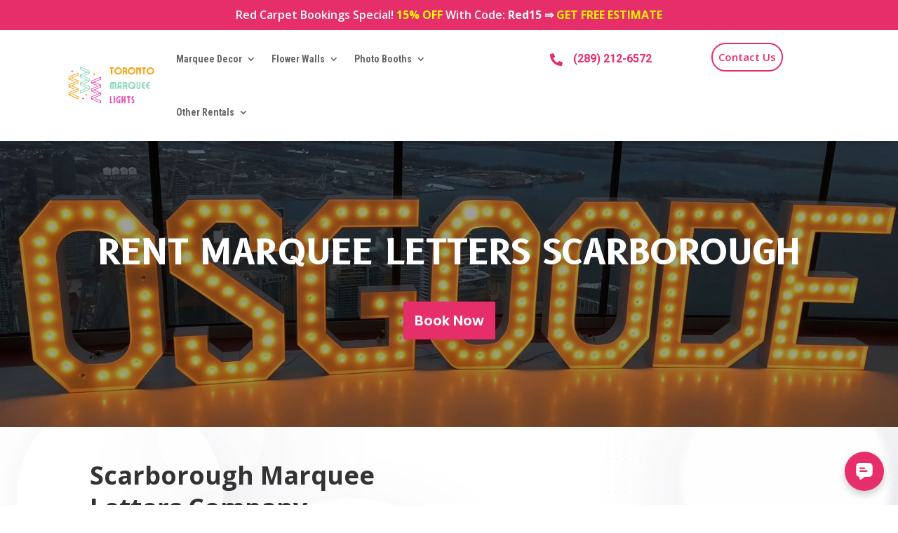

--- FILE ---
content_type: text/html; charset=UTF-8
request_url: https://torontomarqueelights.ca/rent-marquee-letters-scarborough/
body_size: 220446
content:
<!DOCTYPE html>
<html lang="en">
<head>
	<meta charset="UTF-8" />
<meta http-equiv="X-UA-Compatible" content="IE=edge">
	<link rel="pingback" href="https://torontomarqueelights.ca/xmlrpc.php" />

	<script type="text/javascript">
		document.documentElement.className = 'js';
	</script>
	
	<meta name='robots' content='index, follow, max-image-preview:large, max-snippet:-1, max-video-preview:-1' />

	<!-- This site is optimized with the Yoast SEO plugin v26.6 - https://yoast.com/wordpress/plugins/seo/ -->
	<title>Rent Marquee Letters Scarborough | Scarborough Marquee Letters</title>
	<meta name="description" content="Scarborough marquee letters company with Scarborough marquee letters for rent. View our affordable marquee letters in Scarborough." />
	<link rel="canonical" href="https://torontomarqueelights.ca/rent-marquee-letters-scarborough/" />
	<meta property="og:locale" content="en_US" />
	<meta property="og:type" content="article" />
	<meta property="og:title" content="Rent Marquee Letters Scarborough | Scarborough Marquee Letters" />
	<meta property="og:description" content="Scarborough marquee letters company with Scarborough marquee letters for rent. View our affordable marquee letters in Scarborough." />
	<meta property="og:url" content="https://torontomarqueelights.ca/rent-marquee-letters-scarborough/" />
	<meta property="og:site_name" content="Toronto Marquee Lights" />
	<meta property="article:modified_time" content="2025-06-18T08:13:56+00:00" />
	<meta property="og:image" content="https://torontomarqueelights.ca/wp-content/uploads/2023/05/Rent-Marquee-Letters-Scarborough.jpeg" />
	<meta property="og:image:width" content="1600" />
	<meta property="og:image:height" content="1200" />
	<meta property="og:image:type" content="image/jpeg" />
	<meta name="twitter:card" content="summary_large_image" />
	<meta name="twitter:label1" content="Est. reading time" />
	<meta name="twitter:data1" content="6 minutes" />
	<script type="application/ld+json" class="yoast-schema-graph">{"@context":"https://schema.org","@graph":[{"@type":"WebPage","@id":"https://torontomarqueelights.ca/rent-marquee-letters-scarborough/","url":"https://torontomarqueelights.ca/rent-marquee-letters-scarborough/","name":"Rent Marquee Letters Scarborough | Scarborough Marquee Letters","isPartOf":{"@id":"https://torontomarqueelights.ca/#website"},"primaryImageOfPage":{"@id":"https://torontomarqueelights.ca/rent-marquee-letters-scarborough/#primaryimage"},"image":{"@id":"https://torontomarqueelights.ca/rent-marquee-letters-scarborough/#primaryimage"},"thumbnailUrl":"https://torontomarqueelights.ca/wp-content/uploads/2023/05/Rent-Marquee-Letters-Scarborough.jpeg","datePublished":"2022-05-18T11:51:34+00:00","dateModified":"2025-06-18T08:13:56+00:00","description":"Scarborough marquee letters company with Scarborough marquee letters for rent. View our affordable marquee letters in Scarborough.","breadcrumb":{"@id":"https://torontomarqueelights.ca/rent-marquee-letters-scarborough/#breadcrumb"},"inLanguage":"en","potentialAction":[{"@type":"ReadAction","target":["https://torontomarqueelights.ca/rent-marquee-letters-scarborough/"]}]},{"@type":"ImageObject","inLanguage":"en","@id":"https://torontomarqueelights.ca/rent-marquee-letters-scarborough/#primaryimage","url":"https://torontomarqueelights.ca/wp-content/uploads/2023/05/Rent-Marquee-Letters-Scarborough.jpeg","contentUrl":"https://torontomarqueelights.ca/wp-content/uploads/2023/05/Rent-Marquee-Letters-Scarborough.jpeg","width":1600,"height":1200,"caption":"Scarborough Marquee Letters"},{"@type":"BreadcrumbList","@id":"https://torontomarqueelights.ca/rent-marquee-letters-scarborough/#breadcrumb","itemListElement":[{"@type":"ListItem","position":1,"name":"Home","item":"https://torontomarqueelights.ca/"},{"@type":"ListItem","position":2,"name":"Rent Marquee Letters Scarborough"}]},{"@type":"WebSite","@id":"https://torontomarqueelights.ca/#website","url":"https://torontomarqueelights.ca/","name":"Toronto Marquee Lights","description":"","publisher":{"@id":"https://torontomarqueelights.ca/#organization"},"alternateName":"Marquee Letters Rental Services","potentialAction":[{"@type":"SearchAction","target":{"@type":"EntryPoint","urlTemplate":"https://torontomarqueelights.ca/?s={search_term_string}"},"query-input":{"@type":"PropertyValueSpecification","valueRequired":true,"valueName":"search_term_string"}}],"inLanguage":"en"},{"@type":"Organization","@id":"https://torontomarqueelights.ca/#organization","name":"Toronto Marquee Lights","url":"https://torontomarqueelights.ca/","logo":{"@type":"ImageObject","inLanguage":"en","@id":"https://torontomarqueelights.ca/#/schema/logo/image/","url":"https://torontomarqueelights.ca/wp-content/uploads/2022/05/loggo.png","contentUrl":"https://torontomarqueelights.ca/wp-content/uploads/2022/05/loggo.png","width":500,"height":500,"caption":"Toronto Marquee Lights"},"image":{"@id":"https://torontomarqueelights.ca/#/schema/logo/image/"}}]}</script>
	<!-- / Yoast SEO plugin. -->


<link rel='dns-prefetch' href='//www.googletagmanager.com' />
<link rel='dns-prefetch' href='//fonts.googleapis.com' />
<link rel="alternate" type="application/rss+xml" title="Toronto Marquee Lights &raquo; Feed" href="https://torontomarqueelights.ca/feed/" />
<link rel="alternate" type="application/rss+xml" title="Toronto Marquee Lights &raquo; Comments Feed" href="https://torontomarqueelights.ca/comments/feed/" />
<link rel="alternate" title="oEmbed (JSON)" type="application/json+oembed" href="https://torontomarqueelights.ca/wp-json/oembed/1.0/embed?url=https%3A%2F%2Ftorontomarqueelights.ca%2Frent-marquee-letters-scarborough%2F" />
<link rel="alternate" title="oEmbed (XML)" type="text/xml+oembed" href="https://torontomarqueelights.ca/wp-json/oembed/1.0/embed?url=https%3A%2F%2Ftorontomarqueelights.ca%2Frent-marquee-letters-scarborough%2F&#038;format=xml" />
<meta content="Divi v.4.27.5" name="generator"/>
<link rel='stylesheet' id='dashicons-css' href='https://torontomarqueelights.ca/wp-includes/css/dashicons.min.css?ver=6.9' type='text/css' media='all' />
<link rel='stylesheet' id='admin-bar-css' href='https://torontomarqueelights.ca/wp-includes/css/admin-bar.min.css?ver=6.9' type='text/css' media='all' />
<style id='admin-bar-inline-css' type='text/css'>

    /* Hide CanvasJS credits for P404 charts specifically */
    #p404RedirectChart .canvasjs-chart-credit {
        display: none !important;
    }
    
    #p404RedirectChart canvas {
        border-radius: 6px;
    }

    .p404-redirect-adminbar-weekly-title {
        font-weight: bold;
        font-size: 14px;
        color: #fff;
        margin-bottom: 6px;
    }

    #wpadminbar #wp-admin-bar-p404_free_top_button .ab-icon:before {
        content: "\f103";
        color: #dc3545;
        top: 3px;
    }
    
    #wp-admin-bar-p404_free_top_button .ab-item {
        min-width: 80px !important;
        padding: 0px !important;
    }
    
    /* Ensure proper positioning and z-index for P404 dropdown */
    .p404-redirect-adminbar-dropdown-wrap { 
        min-width: 0; 
        padding: 0;
        position: static !important;
    }
    
    #wpadminbar #wp-admin-bar-p404_free_top_button_dropdown {
        position: static !important;
    }
    
    #wpadminbar #wp-admin-bar-p404_free_top_button_dropdown .ab-item {
        padding: 0 !important;
        margin: 0 !important;
    }
    
    .p404-redirect-dropdown-container {
        min-width: 340px;
        padding: 18px 18px 12px 18px;
        background: #23282d !important;
        color: #fff;
        border-radius: 12px;
        box-shadow: 0 8px 32px rgba(0,0,0,0.25);
        margin-top: 10px;
        position: relative !important;
        z-index: 999999 !important;
        display: block !important;
        border: 1px solid #444;
    }
    
    /* Ensure P404 dropdown appears on hover */
    #wpadminbar #wp-admin-bar-p404_free_top_button .p404-redirect-dropdown-container { 
        display: none !important;
    }
    
    #wpadminbar #wp-admin-bar-p404_free_top_button:hover .p404-redirect-dropdown-container { 
        display: block !important;
    }
    
    #wpadminbar #wp-admin-bar-p404_free_top_button:hover #wp-admin-bar-p404_free_top_button_dropdown .p404-redirect-dropdown-container {
        display: block !important;
    }
    
    .p404-redirect-card {
        background: #2c3338;
        border-radius: 8px;
        padding: 18px 18px 12px 18px;
        box-shadow: 0 2px 8px rgba(0,0,0,0.07);
        display: flex;
        flex-direction: column;
        align-items: flex-start;
        border: 1px solid #444;
    }
    
    .p404-redirect-btn {
        display: inline-block;
        background: #dc3545;
        color: #fff !important;
        font-weight: bold;
        padding: 5px 22px;
        border-radius: 8px;
        text-decoration: none;
        font-size: 17px;
        transition: background 0.2s, box-shadow 0.2s;
        margin-top: 8px;
        box-shadow: 0 2px 8px rgba(220,53,69,0.15);
        text-align: center;
        line-height: 1.6;
    }
    
    .p404-redirect-btn:hover {
        background: #c82333;
        color: #fff !important;
        box-shadow: 0 4px 16px rgba(220,53,69,0.25);
    }
    
    /* Prevent conflicts with other admin bar dropdowns */
    #wpadminbar .ab-top-menu > li:hover > .ab-item,
    #wpadminbar .ab-top-menu > li.hover > .ab-item {
        z-index: auto;
    }
    
    #wpadminbar #wp-admin-bar-p404_free_top_button:hover > .ab-item {
        z-index: 999998 !important;
    }
    
/*# sourceURL=admin-bar-inline-css */
</style>
<link rel='stylesheet' id='et-divi-open-sans-css' href='https://fonts.googleapis.com/css?family=Open+Sans:300italic,400italic,600italic,700italic,800italic,400,300,600,700,800&#038;subset=latin,latin-ext&#038;display=swap' type='text/css' media='all' />
<style id='divi-style-inline-inline-css' type='text/css'>
/*!
Theme Name: Divi
Theme URI: http://www.elegantthemes.com/gallery/divi/
Version: 4.27.5
Description: Smart. Flexible. Beautiful. Divi is the most powerful theme in our collection.
Author: Elegant Themes
Author URI: http://www.elegantthemes.com
License: GNU General Public License v2
License URI: http://www.gnu.org/licenses/gpl-2.0.html
*/

a,abbr,acronym,address,applet,b,big,blockquote,body,center,cite,code,dd,del,dfn,div,dl,dt,em,fieldset,font,form,h1,h2,h3,h4,h5,h6,html,i,iframe,img,ins,kbd,label,legend,li,object,ol,p,pre,q,s,samp,small,span,strike,strong,sub,sup,tt,u,ul,var{margin:0;padding:0;border:0;outline:0;font-size:100%;-ms-text-size-adjust:100%;-webkit-text-size-adjust:100%;vertical-align:baseline;background:transparent}body{line-height:1}ol,ul{list-style:none}blockquote,q{quotes:none}blockquote:after,blockquote:before,q:after,q:before{content:"";content:none}blockquote{margin:20px 0 30px;border-left:5px solid;padding-left:20px}:focus{outline:0}del{text-decoration:line-through}pre{overflow:auto;padding:10px}figure{margin:0}table{border-collapse:collapse;border-spacing:0}article,aside,footer,header,hgroup,nav,section{display:block}body{font-family:Open Sans,Arial,sans-serif;font-size:14px;color:#666;background-color:#fff;line-height:1.7em;font-weight:500;-webkit-font-smoothing:antialiased;-moz-osx-font-smoothing:grayscale}body.page-template-page-template-blank-php #page-container{padding-top:0!important}body.et_cover_background{background-size:cover!important;background-position:top!important;background-repeat:no-repeat!important;background-attachment:fixed}a{color:#2ea3f2}a,a:hover{text-decoration:none}p{padding-bottom:1em}p:not(.has-background):last-of-type{padding-bottom:0}p.et_normal_padding{padding-bottom:1em}strong{font-weight:700}cite,em,i{font-style:italic}code,pre{font-family:Courier New,monospace;margin-bottom:10px}ins{text-decoration:none}sub,sup{height:0;line-height:1;position:relative;vertical-align:baseline}sup{bottom:.8em}sub{top:.3em}dl{margin:0 0 1.5em}dl dt{font-weight:700}dd{margin-left:1.5em}blockquote p{padding-bottom:0}embed,iframe,object,video{max-width:100%}h1,h2,h3,h4,h5,h6{color:#333;padding-bottom:10px;line-height:1em;font-weight:500}h1 a,h2 a,h3 a,h4 a,h5 a,h6 a{color:inherit}h1{font-size:30px}h2{font-size:26px}h3{font-size:22px}h4{font-size:18px}h5{font-size:16px}h6{font-size:14px}input{-webkit-appearance:none}input[type=checkbox]{-webkit-appearance:checkbox}input[type=radio]{-webkit-appearance:radio}input.text,input.title,input[type=email],input[type=password],input[type=tel],input[type=text],select,textarea{background-color:#fff;border:1px solid #bbb;padding:2px;color:#4e4e4e}input.text:focus,input.title:focus,input[type=text]:focus,select:focus,textarea:focus{border-color:#2d3940;color:#3e3e3e}input.text,input.title,input[type=text],select,textarea{margin:0}textarea{padding:4px}button,input,select,textarea{font-family:inherit}img{max-width:100%;height:auto}.clear{clear:both}br.clear{margin:0;padding:0}.pagination{clear:both}#et_search_icon:hover,.et-social-icon a:hover,.et_password_protected_form .et_submit_button,.form-submit .et_pb_buttontton.alt.disabled,.nav-single a,.posted_in a{color:#2ea3f2}.et-search-form,blockquote{border-color:#2ea3f2}#main-content{background-color:#fff}.container{width:80%;max-width:1080px;margin:auto;position:relative}body:not(.et-tb) #main-content .container,body:not(.et-tb-has-header) #main-content .container{padding-top:58px}.et_full_width_page #main-content .container:before{display:none}.main_title{margin-bottom:20px}.et_password_protected_form .et_submit_button:hover,.form-submit .et_pb_button:hover{background:rgba(0,0,0,.05)}.et_button_icon_visible .et_pb_button{padding-right:2em;padding-left:.7em}.et_button_icon_visible .et_pb_button:after{opacity:1;margin-left:0}.et_button_left .et_pb_button:hover:after{left:.15em}.et_button_left .et_pb_button:after{margin-left:0;left:1em}.et_button_icon_visible.et_button_left .et_pb_button,.et_button_left .et_pb_button:hover,.et_button_left .et_pb_module .et_pb_button:hover{padding-left:2em;padding-right:.7em}.et_button_icon_visible.et_button_left .et_pb_button:after,.et_button_left .et_pb_button:hover:after{left:.15em}.et_password_protected_form .et_submit_button:hover,.form-submit .et_pb_button:hover{padding:.3em 1em}.et_button_no_icon .et_pb_button:after{display:none}.et_button_no_icon.et_button_icon_visible.et_button_left .et_pb_button,.et_button_no_icon.et_button_left .et_pb_button:hover,.et_button_no_icon .et_pb_button,.et_button_no_icon .et_pb_button:hover{padding:.3em 1em!important}.et_button_custom_icon .et_pb_button:after{line-height:1.7em}.et_button_custom_icon.et_button_icon_visible .et_pb_button:after,.et_button_custom_icon .et_pb_button:hover:after{margin-left:.3em}#left-area .post_format-post-format-gallery .wp-block-gallery:first-of-type{padding:0;margin-bottom:-16px}.entry-content table:not(.variations){border:1px solid #eee;margin:0 0 15px;text-align:left;width:100%}.entry-content thead th,.entry-content tr th{color:#555;font-weight:700;padding:9px 24px}.entry-content tr td{border-top:1px solid #eee;padding:6px 24px}#left-area ul,.entry-content ul,.et-l--body ul,.et-l--footer ul,.et-l--header ul{list-style-type:disc;padding:0 0 23px 1em;line-height:26px}#left-area ol,.entry-content ol,.et-l--body ol,.et-l--footer ol,.et-l--header ol{list-style-type:decimal;list-style-position:inside;padding:0 0 23px;line-height:26px}#left-area ul li ul,.entry-content ul li ol{padding:2px 0 2px 20px}#left-area ol li ul,.entry-content ol li ol,.et-l--body ol li ol,.et-l--footer ol li ol,.et-l--header ol li ol{padding:2px 0 2px 35px}#left-area ul.wp-block-gallery{display:-webkit-box;display:-ms-flexbox;display:flex;-ms-flex-wrap:wrap;flex-wrap:wrap;list-style-type:none;padding:0}#left-area ul.products{padding:0!important;line-height:1.7!important;list-style:none!important}.gallery-item a{display:block}.gallery-caption,.gallery-item a{width:90%}#wpadminbar{z-index:100001}#left-area .post-meta{font-size:14px;padding-bottom:15px}#left-area .post-meta a{text-decoration:none;color:#666}#left-area .et_featured_image{padding-bottom:7px}.single .post{padding-bottom:25px}body.single .et_audio_content{margin-bottom:-6px}.nav-single a{text-decoration:none;color:#2ea3f2;font-size:14px;font-weight:400}.nav-previous{float:left}.nav-next{float:right}.et_password_protected_form p input{background-color:#eee;border:none!important;width:100%!important;border-radius:0!important;font-size:14px;color:#999!important;padding:16px!important;-webkit-box-sizing:border-box;box-sizing:border-box}.et_password_protected_form label{display:none}.et_password_protected_form .et_submit_button{font-family:inherit;display:block;float:right;margin:8px auto 0;cursor:pointer}.post-password-required p.nocomments.container{max-width:100%}.post-password-required p.nocomments.container:before{display:none}.aligncenter,div.post .new-post .aligncenter{display:block;margin-left:auto;margin-right:auto}.wp-caption{border:1px solid #ddd;text-align:center;background-color:#f3f3f3;margin-bottom:10px;max-width:96%;padding:8px}.wp-caption.alignleft{margin:0 30px 20px 0}.wp-caption.alignright{margin:0 0 20px 30px}.wp-caption img{margin:0;padding:0;border:0}.wp-caption p.wp-caption-text{font-size:12px;padding:0 4px 5px;margin:0}.alignright{float:right}.alignleft{float:left}img.alignleft{display:inline;float:left;margin-right:15px}img.alignright{display:inline;float:right;margin-left:15px}.page.et_pb_pagebuilder_layout #main-content{background-color:transparent}body #main-content .et_builder_inner_content>h1,body #main-content .et_builder_inner_content>h2,body #main-content .et_builder_inner_content>h3,body #main-content .et_builder_inner_content>h4,body #main-content .et_builder_inner_content>h5,body #main-content .et_builder_inner_content>h6{line-height:1.4em}body #main-content .et_builder_inner_content>p{line-height:1.7em}.wp-block-pullquote{margin:20px 0 30px}.wp-block-pullquote.has-background blockquote{border-left:none}.wp-block-group.has-background{padding:1.5em 1.5em .5em}@media (min-width:981px){#left-area{width:79.125%;padding-bottom:23px}#main-content .container:before{content:"";position:absolute;top:0;height:100%;width:1px;background-color:#e2e2e2}.et_full_width_page #left-area,.et_no_sidebar #left-area{float:none;width:100%!important}.et_full_width_page #left-area{padding-bottom:0}.et_no_sidebar #main-content .container:before{display:none}}@media (max-width:980px){#page-container{padding-top:80px}.et-tb #page-container,.et-tb-has-header #page-container{padding-top:0!important}#left-area,#sidebar{width:100%!important}#main-content .container:before{display:none!important}.et_full_width_page .et_gallery_item:nth-child(4n+1){clear:none}}@media print{#page-container{padding-top:0!important}}#wp-admin-bar-et-use-visual-builder a:before{font-family:ETmodules!important;content:"\e625";font-size:30px!important;width:28px;margin-top:-3px;color:#974df3!important}#wp-admin-bar-et-use-visual-builder:hover a:before{color:#fff!important}#wp-admin-bar-et-use-visual-builder:hover a,#wp-admin-bar-et-use-visual-builder a:hover{transition:background-color .5s ease;-webkit-transition:background-color .5s ease;-moz-transition:background-color .5s ease;background-color:#7e3bd0!important;color:#fff!important}* html .clearfix,:first-child+html .clearfix{zoom:1}.iphone .et_pb_section_video_bg video::-webkit-media-controls-start-playback-button{display:none!important;-webkit-appearance:none}.et_mobile_device .et_pb_section_parallax .et_pb_parallax_css{background-attachment:scroll}.et-social-facebook a.icon:before{content:"\e093"}.et-social-twitter a.icon:before{content:"\e094"}.et-social-google-plus a.icon:before{content:"\e096"}.et-social-instagram a.icon:before{content:"\e09a"}.et-social-rss a.icon:before{content:"\e09e"}.ai1ec-single-event:after{content:" ";display:table;clear:both}.evcal_event_details .evcal_evdata_cell .eventon_details_shading_bot.eventon_details_shading_bot{z-index:3}.wp-block-divi-layout{margin-bottom:1em}*{-webkit-box-sizing:border-box;box-sizing:border-box}#et-info-email:before,#et-info-phone:before,#et_search_icon:before,.comment-reply-link:after,.et-cart-info span:before,.et-pb-arrow-next:before,.et-pb-arrow-prev:before,.et-social-icon a:before,.et_audio_container .mejs-playpause-button button:before,.et_audio_container .mejs-volume-button button:before,.et_overlay:before,.et_password_protected_form .et_submit_button:after,.et_pb_button:after,.et_pb_contact_reset:after,.et_pb_contact_submit:after,.et_pb_font_icon:before,.et_pb_newsletter_button:after,.et_pb_pricing_table_button:after,.et_pb_promo_button:after,.et_pb_testimonial:before,.et_pb_toggle_title:before,.form-submit .et_pb_button:after,.mobile_menu_bar:before,a.et_pb_more_button:after{font-family:ETmodules!important;speak:none;font-style:normal;font-weight:400;-webkit-font-feature-settings:normal;font-feature-settings:normal;font-variant:normal;text-transform:none;line-height:1;-webkit-font-smoothing:antialiased;-moz-osx-font-smoothing:grayscale;text-shadow:0 0;direction:ltr}.et-pb-icon,.et_pb_custom_button_icon.et_pb_button:after,.et_pb_login .et_pb_custom_button_icon.et_pb_button:after,.et_pb_woo_custom_button_icon .button.et_pb_custom_button_icon.et_pb_button:after,.et_pb_woo_custom_button_icon .button.et_pb_custom_button_icon.et_pb_button:hover:after{content:attr(data-icon)}.et-pb-icon{font-family:ETmodules;speak:none;font-weight:400;-webkit-font-feature-settings:normal;font-feature-settings:normal;font-variant:normal;text-transform:none;line-height:1;-webkit-font-smoothing:antialiased;font-size:96px;font-style:normal;display:inline-block;-webkit-box-sizing:border-box;box-sizing:border-box;direction:ltr}#et-ajax-saving{display:none;-webkit-transition:background .3s,-webkit-box-shadow .3s;transition:background .3s,-webkit-box-shadow .3s;transition:background .3s,box-shadow .3s;transition:background .3s,box-shadow .3s,-webkit-box-shadow .3s;-webkit-box-shadow:rgba(0,139,219,.247059) 0 0 60px;box-shadow:0 0 60px rgba(0,139,219,.247059);position:fixed;top:50%;left:50%;width:50px;height:50px;background:#fff;border-radius:50px;margin:-25px 0 0 -25px;z-index:999999;text-align:center}#et-ajax-saving img{margin:9px}.et-safe-mode-indicator,.et-safe-mode-indicator:focus,.et-safe-mode-indicator:hover{-webkit-box-shadow:0 5px 10px rgba(41,196,169,.15);box-shadow:0 5px 10px rgba(41,196,169,.15);background:#29c4a9;color:#fff;font-size:14px;font-weight:600;padding:12px;line-height:16px;border-radius:3px;position:fixed;bottom:30px;right:30px;z-index:999999;text-decoration:none;font-family:Open Sans,sans-serif;-webkit-font-smoothing:antialiased;-moz-osx-font-smoothing:grayscale}.et_pb_button{font-size:20px;font-weight:500;padding:.3em 1em;line-height:1.7em!important;background-color:transparent;background-size:cover;background-position:50%;background-repeat:no-repeat;border:2px solid;border-radius:3px;-webkit-transition-duration:.2s;transition-duration:.2s;-webkit-transition-property:all!important;transition-property:all!important}.et_pb_button,.et_pb_button_inner{position:relative}.et_pb_button:hover,.et_pb_module .et_pb_button:hover{border:2px solid transparent;padding:.3em 2em .3em .7em}.et_pb_button:hover{background-color:hsla(0,0%,100%,.2)}.et_pb_bg_layout_light.et_pb_button:hover,.et_pb_bg_layout_light .et_pb_button:hover{background-color:rgba(0,0,0,.05)}.et_pb_button:after,.et_pb_button:before{font-size:32px;line-height:1em;content:"\35";opacity:0;position:absolute;margin-left:-1em;-webkit-transition:all .2s;transition:all .2s;text-transform:none;-webkit-font-feature-settings:"kern" off;font-feature-settings:"kern" off;font-variant:none;font-style:normal;font-weight:400;text-shadow:none}.et_pb_button.et_hover_enabled:hover:after,.et_pb_button.et_pb_hovered:hover:after{-webkit-transition:none!important;transition:none!important}.et_pb_button:before{display:none}.et_pb_button:hover:after{opacity:1;margin-left:0}.et_pb_column_1_3 h1,.et_pb_column_1_4 h1,.et_pb_column_1_5 h1,.et_pb_column_1_6 h1,.et_pb_column_2_5 h1{font-size:26px}.et_pb_column_1_3 h2,.et_pb_column_1_4 h2,.et_pb_column_1_5 h2,.et_pb_column_1_6 h2,.et_pb_column_2_5 h2{font-size:23px}.et_pb_column_1_3 h3,.et_pb_column_1_4 h3,.et_pb_column_1_5 h3,.et_pb_column_1_6 h3,.et_pb_column_2_5 h3{font-size:20px}.et_pb_column_1_3 h4,.et_pb_column_1_4 h4,.et_pb_column_1_5 h4,.et_pb_column_1_6 h4,.et_pb_column_2_5 h4{font-size:18px}.et_pb_column_1_3 h5,.et_pb_column_1_4 h5,.et_pb_column_1_5 h5,.et_pb_column_1_6 h5,.et_pb_column_2_5 h5{font-size:16px}.et_pb_column_1_3 h6,.et_pb_column_1_4 h6,.et_pb_column_1_5 h6,.et_pb_column_1_6 h6,.et_pb_column_2_5 h6{font-size:15px}.et_pb_bg_layout_dark,.et_pb_bg_layout_dark h1,.et_pb_bg_layout_dark h2,.et_pb_bg_layout_dark h3,.et_pb_bg_layout_dark h4,.et_pb_bg_layout_dark h5,.et_pb_bg_layout_dark h6{color:#fff!important}.et_pb_module.et_pb_text_align_left{text-align:left}.et_pb_module.et_pb_text_align_center{text-align:center}.et_pb_module.et_pb_text_align_right{text-align:right}.et_pb_module.et_pb_text_align_justified{text-align:justify}.clearfix:after{visibility:hidden;display:block;font-size:0;content:" ";clear:both;height:0}.et_pb_bg_layout_light .et_pb_more_button{color:#2ea3f2}.et_builder_inner_content{position:relative;z-index:1}header .et_builder_inner_content{z-index:2}.et_pb_css_mix_blend_mode_passthrough{mix-blend-mode:unset!important}.et_pb_image_container{margin:-20px -20px 29px}.et_pb_module_inner{position:relative}.et_hover_enabled_preview{z-index:2}.et_hover_enabled:hover{position:relative;z-index:2}.et_pb_all_tabs,.et_pb_module,.et_pb_posts_nav a,.et_pb_tab,.et_pb_with_background{position:relative;background-size:cover;background-position:50%;background-repeat:no-repeat}.et_pb_background_mask,.et_pb_background_pattern{bottom:0;left:0;position:absolute;right:0;top:0}.et_pb_background_mask{background-size:calc(100% + 2px) calc(100% + 2px);background-repeat:no-repeat;background-position:50%;overflow:hidden}.et_pb_background_pattern{background-position:0 0;background-repeat:repeat}.et_pb_with_border{position:relative;border:0 solid #333}.post-password-required .et_pb_row{padding:0;width:100%}.post-password-required .et_password_protected_form{min-height:0}body.et_pb_pagebuilder_layout.et_pb_show_title .post-password-required .et_password_protected_form h1,body:not(.et_pb_pagebuilder_layout) .post-password-required .et_password_protected_form h1{display:none}.et_pb_no_bg{padding:0!important}.et_overlay.et_pb_inline_icon:before,.et_pb_inline_icon:before{content:attr(data-icon)}.et_pb_more_button{color:inherit;text-shadow:none;text-decoration:none;display:inline-block;margin-top:20px}.et_parallax_bg_wrap{overflow:hidden;position:absolute;top:0;right:0;bottom:0;left:0}.et_parallax_bg{background-repeat:no-repeat;background-position:top;background-size:cover;position:absolute;bottom:0;left:0;width:100%;height:100%;display:block}.et_parallax_bg.et_parallax_bg__hover,.et_parallax_bg.et_parallax_bg_phone,.et_parallax_bg.et_parallax_bg_tablet,.et_parallax_gradient.et_parallax_gradient__hover,.et_parallax_gradient.et_parallax_gradient_phone,.et_parallax_gradient.et_parallax_gradient_tablet,.et_pb_section_parallax_hover:hover .et_parallax_bg:not(.et_parallax_bg__hover),.et_pb_section_parallax_hover:hover .et_parallax_gradient:not(.et_parallax_gradient__hover){display:none}.et_pb_section_parallax_hover:hover .et_parallax_bg.et_parallax_bg__hover,.et_pb_section_parallax_hover:hover .et_parallax_gradient.et_parallax_gradient__hover{display:block}.et_parallax_gradient{bottom:0;display:block;left:0;position:absolute;right:0;top:0}.et_pb_module.et_pb_section_parallax,.et_pb_posts_nav a.et_pb_section_parallax,.et_pb_tab.et_pb_section_parallax{position:relative}.et_pb_section_parallax .et_pb_parallax_css,.et_pb_slides .et_parallax_bg.et_pb_parallax_css{background-attachment:fixed}body.et-bfb .et_pb_section_parallax .et_pb_parallax_css,body.et-bfb .et_pb_slides .et_parallax_bg.et_pb_parallax_css{background-attachment:scroll;bottom:auto}.et_pb_section_parallax.et_pb_column .et_pb_module,.et_pb_section_parallax.et_pb_row .et_pb_column,.et_pb_section_parallax.et_pb_row .et_pb_module{z-index:9;position:relative}.et_pb_more_button:hover:after{opacity:1;margin-left:0}.et_pb_preload .et_pb_section_video_bg,.et_pb_preload>div{visibility:hidden}.et_pb_preload,.et_pb_section.et_pb_section_video.et_pb_preload{position:relative;background:#464646!important}.et_pb_preload:before{content:"";position:absolute;top:50%;left:50%;background:url(https://torontomarqueelights.ca/wp-content/themes/Divi/includes/builder/styles/images/preloader.gif) no-repeat;border-radius:32px;width:32px;height:32px;margin:-16px 0 0 -16px}.box-shadow-overlay{position:absolute;top:0;left:0;width:100%;height:100%;z-index:10;pointer-events:none}.et_pb_section>.box-shadow-overlay~.et_pb_row{z-index:11}body.safari .section_has_divider{will-change:transform}.et_pb_row>.box-shadow-overlay{z-index:8}.has-box-shadow-overlay{position:relative}.et_clickable{cursor:pointer}.screen-reader-text{border:0;clip:rect(1px,1px,1px,1px);-webkit-clip-path:inset(50%);clip-path:inset(50%);height:1px;margin:-1px;overflow:hidden;padding:0;position:absolute!important;width:1px;word-wrap:normal!important}.et_multi_view_hidden,.et_multi_view_hidden_image{display:none!important}@keyframes multi-view-image-fade{0%{opacity:0}10%{opacity:.1}20%{opacity:.2}30%{opacity:.3}40%{opacity:.4}50%{opacity:.5}60%{opacity:.6}70%{opacity:.7}80%{opacity:.8}90%{opacity:.9}to{opacity:1}}.et_multi_view_image__loading{visibility:hidden}.et_multi_view_image__loaded{-webkit-animation:multi-view-image-fade .5s;animation:multi-view-image-fade .5s}#et-pb-motion-effects-offset-tracker{visibility:hidden!important;opacity:0;position:absolute;top:0;left:0}.et-pb-before-scroll-animation{opacity:0}header.et-l.et-l--header:after{clear:both;display:block;content:""}.et_pb_module{-webkit-animation-timing-function:linear;animation-timing-function:linear;-webkit-animation-duration:.2s;animation-duration:.2s}@-webkit-keyframes fadeBottom{0%{opacity:0;-webkit-transform:translateY(10%);transform:translateY(10%)}to{opacity:1;-webkit-transform:translateY(0);transform:translateY(0)}}@keyframes fadeBottom{0%{opacity:0;-webkit-transform:translateY(10%);transform:translateY(10%)}to{opacity:1;-webkit-transform:translateY(0);transform:translateY(0)}}@-webkit-keyframes fadeLeft{0%{opacity:0;-webkit-transform:translateX(-10%);transform:translateX(-10%)}to{opacity:1;-webkit-transform:translateX(0);transform:translateX(0)}}@keyframes fadeLeft{0%{opacity:0;-webkit-transform:translateX(-10%);transform:translateX(-10%)}to{opacity:1;-webkit-transform:translateX(0);transform:translateX(0)}}@-webkit-keyframes fadeRight{0%{opacity:0;-webkit-transform:translateX(10%);transform:translateX(10%)}to{opacity:1;-webkit-transform:translateX(0);transform:translateX(0)}}@keyframes fadeRight{0%{opacity:0;-webkit-transform:translateX(10%);transform:translateX(10%)}to{opacity:1;-webkit-transform:translateX(0);transform:translateX(0)}}@-webkit-keyframes fadeTop{0%{opacity:0;-webkit-transform:translateY(-10%);transform:translateY(-10%)}to{opacity:1;-webkit-transform:translateX(0);transform:translateX(0)}}@keyframes fadeTop{0%{opacity:0;-webkit-transform:translateY(-10%);transform:translateY(-10%)}to{opacity:1;-webkit-transform:translateX(0);transform:translateX(0)}}@-webkit-keyframes fadeIn{0%{opacity:0}to{opacity:1}}@keyframes fadeIn{0%{opacity:0}to{opacity:1}}.et-waypoint:not(.et_pb_counters){opacity:0}@media (min-width:981px){.et_pb_section.et_section_specialty div.et_pb_row .et_pb_column .et_pb_column .et_pb_module.et-last-child,.et_pb_section.et_section_specialty div.et_pb_row .et_pb_column .et_pb_column .et_pb_module:last-child,.et_pb_section.et_section_specialty div.et_pb_row .et_pb_column .et_pb_row_inner .et_pb_column .et_pb_module.et-last-child,.et_pb_section.et_section_specialty div.et_pb_row .et_pb_column .et_pb_row_inner .et_pb_column .et_pb_module:last-child,.et_pb_section div.et_pb_row .et_pb_column .et_pb_module.et-last-child,.et_pb_section div.et_pb_row .et_pb_column .et_pb_module:last-child{margin-bottom:0}}@media (max-width:980px){.et_overlay.et_pb_inline_icon_tablet:before,.et_pb_inline_icon_tablet:before{content:attr(data-icon-tablet)}.et_parallax_bg.et_parallax_bg_tablet_exist,.et_parallax_gradient.et_parallax_gradient_tablet_exist{display:none}.et_parallax_bg.et_parallax_bg_tablet,.et_parallax_gradient.et_parallax_gradient_tablet{display:block}.et_pb_column .et_pb_module{margin-bottom:30px}.et_pb_row .et_pb_column .et_pb_module.et-last-child,.et_pb_row .et_pb_column .et_pb_module:last-child,.et_section_specialty .et_pb_row .et_pb_column .et_pb_module.et-last-child,.et_section_specialty .et_pb_row .et_pb_column .et_pb_module:last-child{margin-bottom:0}.et_pb_more_button{display:inline-block!important}.et_pb_bg_layout_light_tablet.et_pb_button,.et_pb_bg_layout_light_tablet.et_pb_module.et_pb_button,.et_pb_bg_layout_light_tablet .et_pb_more_button{color:#2ea3f2}.et_pb_bg_layout_light_tablet .et_pb_forgot_password a{color:#666}.et_pb_bg_layout_light_tablet h1,.et_pb_bg_layout_light_tablet h2,.et_pb_bg_layout_light_tablet h3,.et_pb_bg_layout_light_tablet h4,.et_pb_bg_layout_light_tablet h5,.et_pb_bg_layout_light_tablet h6{color:#333!important}.et_pb_module .et_pb_bg_layout_light_tablet.et_pb_button{color:#2ea3f2!important}.et_pb_bg_layout_light_tablet{color:#666!important}.et_pb_bg_layout_dark_tablet,.et_pb_bg_layout_dark_tablet h1,.et_pb_bg_layout_dark_tablet h2,.et_pb_bg_layout_dark_tablet h3,.et_pb_bg_layout_dark_tablet h4,.et_pb_bg_layout_dark_tablet h5,.et_pb_bg_layout_dark_tablet h6{color:#fff!important}.et_pb_bg_layout_dark_tablet.et_pb_button,.et_pb_bg_layout_dark_tablet.et_pb_module.et_pb_button,.et_pb_bg_layout_dark_tablet .et_pb_more_button{color:inherit}.et_pb_bg_layout_dark_tablet .et_pb_forgot_password a{color:#fff}.et_pb_module.et_pb_text_align_left-tablet{text-align:left}.et_pb_module.et_pb_text_align_center-tablet{text-align:center}.et_pb_module.et_pb_text_align_right-tablet{text-align:right}.et_pb_module.et_pb_text_align_justified-tablet{text-align:justify}}@media (max-width:767px){.et_pb_more_button{display:inline-block!important}.et_overlay.et_pb_inline_icon_phone:before,.et_pb_inline_icon_phone:before{content:attr(data-icon-phone)}.et_parallax_bg.et_parallax_bg_phone_exist,.et_parallax_gradient.et_parallax_gradient_phone_exist{display:none}.et_parallax_bg.et_parallax_bg_phone,.et_parallax_gradient.et_parallax_gradient_phone{display:block}.et-hide-mobile{display:none!important}.et_pb_bg_layout_light_phone.et_pb_button,.et_pb_bg_layout_light_phone.et_pb_module.et_pb_button,.et_pb_bg_layout_light_phone .et_pb_more_button{color:#2ea3f2}.et_pb_bg_layout_light_phone .et_pb_forgot_password a{color:#666}.et_pb_bg_layout_light_phone h1,.et_pb_bg_layout_light_phone h2,.et_pb_bg_layout_light_phone h3,.et_pb_bg_layout_light_phone h4,.et_pb_bg_layout_light_phone h5,.et_pb_bg_layout_light_phone h6{color:#333!important}.et_pb_module .et_pb_bg_layout_light_phone.et_pb_button{color:#2ea3f2!important}.et_pb_bg_layout_light_phone{color:#666!important}.et_pb_bg_layout_dark_phone,.et_pb_bg_layout_dark_phone h1,.et_pb_bg_layout_dark_phone h2,.et_pb_bg_layout_dark_phone h3,.et_pb_bg_layout_dark_phone h4,.et_pb_bg_layout_dark_phone h5,.et_pb_bg_layout_dark_phone h6{color:#fff!important}.et_pb_bg_layout_dark_phone.et_pb_button,.et_pb_bg_layout_dark_phone.et_pb_module.et_pb_button,.et_pb_bg_layout_dark_phone .et_pb_more_button{color:inherit}.et_pb_module .et_pb_bg_layout_dark_phone.et_pb_button{color:#fff!important}.et_pb_bg_layout_dark_phone .et_pb_forgot_password a{color:#fff}.et_pb_module.et_pb_text_align_left-phone{text-align:left}.et_pb_module.et_pb_text_align_center-phone{text-align:center}.et_pb_module.et_pb_text_align_right-phone{text-align:right}.et_pb_module.et_pb_text_align_justified-phone{text-align:justify}}@media (max-width:479px){a.et_pb_more_button{display:block}}@media (min-width:768px) and (max-width:980px){[data-et-multi-view-load-tablet-hidden=true]:not(.et_multi_view_swapped){display:none!important}}@media (max-width:767px){[data-et-multi-view-load-phone-hidden=true]:not(.et_multi_view_swapped){display:none!important}}.et_pb_menu.et_pb_menu--style-inline_centered_logo .et_pb_menu__menu nav ul{-webkit-box-pack:center;-ms-flex-pack:center;justify-content:center}@-webkit-keyframes multi-view-image-fade{0%{-webkit-transform:scale(1);transform:scale(1);opacity:1}50%{-webkit-transform:scale(1.01);transform:scale(1.01);opacity:1}to{-webkit-transform:scale(1);transform:scale(1);opacity:1}}
/*# sourceURL=divi-style-inline-inline-css */
</style>
<style id='divi-dynamic-critical-inline-css' type='text/css'>
@font-face{font-family:ETmodules;font-display:block;src:url(//torontomarqueelights.ca/wp-content/themes/Divi/core/admin/fonts/modules/all/modules.eot);src:url(//torontomarqueelights.ca/wp-content/themes/Divi/core/admin/fonts/modules/all/modules.eot?#iefix) format("embedded-opentype"),url(//torontomarqueelights.ca/wp-content/themes/Divi/core/admin/fonts/modules/all/modules.woff) format("woff"),url(//torontomarqueelights.ca/wp-content/themes/Divi/core/admin/fonts/modules/all/modules.ttf) format("truetype"),url(//torontomarqueelights.ca/wp-content/themes/Divi/core/admin/fonts/modules/all/modules.svg#ETmodules) format("svg");font-weight:400;font-style:normal}
@font-face{font-family:FontAwesome;font-style:normal;font-weight:400;font-display:block;src:url(//torontomarqueelights.ca/wp-content/themes/Divi/core/admin/fonts/fontawesome/fa-regular-400.eot);src:url(//torontomarqueelights.ca/wp-content/themes/Divi/core/admin/fonts/fontawesome/fa-regular-400.eot?#iefix) format("embedded-opentype"),url(//torontomarqueelights.ca/wp-content/themes/Divi/core/admin/fonts/fontawesome/fa-regular-400.woff2) format("woff2"),url(//torontomarqueelights.ca/wp-content/themes/Divi/core/admin/fonts/fontawesome/fa-regular-400.woff) format("woff"),url(//torontomarqueelights.ca/wp-content/themes/Divi/core/admin/fonts/fontawesome/fa-regular-400.ttf) format("truetype"),url(//torontomarqueelights.ca/wp-content/themes/Divi/core/admin/fonts/fontawesome/fa-regular-400.svg#fontawesome) format("svg")}@font-face{font-family:FontAwesome;font-style:normal;font-weight:900;font-display:block;src:url(//torontomarqueelights.ca/wp-content/themes/Divi/core/admin/fonts/fontawesome/fa-solid-900.eot);src:url(//torontomarqueelights.ca/wp-content/themes/Divi/core/admin/fonts/fontawesome/fa-solid-900.eot?#iefix) format("embedded-opentype"),url(//torontomarqueelights.ca/wp-content/themes/Divi/core/admin/fonts/fontawesome/fa-solid-900.woff2) format("woff2"),url(//torontomarqueelights.ca/wp-content/themes/Divi/core/admin/fonts/fontawesome/fa-solid-900.woff) format("woff"),url(//torontomarqueelights.ca/wp-content/themes/Divi/core/admin/fonts/fontawesome/fa-solid-900.ttf) format("truetype"),url(//torontomarqueelights.ca/wp-content/themes/Divi/core/admin/fonts/fontawesome/fa-solid-900.svg#fontawesome) format("svg")}@font-face{font-family:FontAwesome;font-style:normal;font-weight:400;font-display:block;src:url(//torontomarqueelights.ca/wp-content/themes/Divi/core/admin/fonts/fontawesome/fa-brands-400.eot);src:url(//torontomarqueelights.ca/wp-content/themes/Divi/core/admin/fonts/fontawesome/fa-brands-400.eot?#iefix) format("embedded-opentype"),url(//torontomarqueelights.ca/wp-content/themes/Divi/core/admin/fonts/fontawesome/fa-brands-400.woff2) format("woff2"),url(//torontomarqueelights.ca/wp-content/themes/Divi/core/admin/fonts/fontawesome/fa-brands-400.woff) format("woff"),url(//torontomarqueelights.ca/wp-content/themes/Divi/core/admin/fonts/fontawesome/fa-brands-400.ttf) format("truetype"),url(//torontomarqueelights.ca/wp-content/themes/Divi/core/admin/fonts/fontawesome/fa-brands-400.svg#fontawesome) format("svg")}
@media (min-width:981px){.et_pb_gutters3 .et_pb_column,.et_pb_gutters3.et_pb_row .et_pb_column{margin-right:5.5%}.et_pb_gutters3 .et_pb_column_4_4,.et_pb_gutters3.et_pb_row .et_pb_column_4_4{width:100%}.et_pb_gutters3 .et_pb_column_4_4 .et_pb_module,.et_pb_gutters3.et_pb_row .et_pb_column_4_4 .et_pb_module{margin-bottom:2.75%}.et_pb_gutters3 .et_pb_column_3_4,.et_pb_gutters3.et_pb_row .et_pb_column_3_4{width:73.625%}.et_pb_gutters3 .et_pb_column_3_4 .et_pb_module,.et_pb_gutters3.et_pb_row .et_pb_column_3_4 .et_pb_module{margin-bottom:3.735%}.et_pb_gutters3 .et_pb_column_2_3,.et_pb_gutters3.et_pb_row .et_pb_column_2_3{width:64.833%}.et_pb_gutters3 .et_pb_column_2_3 .et_pb_module,.et_pb_gutters3.et_pb_row .et_pb_column_2_3 .et_pb_module{margin-bottom:4.242%}.et_pb_gutters3 .et_pb_column_3_5,.et_pb_gutters3.et_pb_row .et_pb_column_3_5{width:57.8%}.et_pb_gutters3 .et_pb_column_3_5 .et_pb_module,.et_pb_gutters3.et_pb_row .et_pb_column_3_5 .et_pb_module{margin-bottom:4.758%}.et_pb_gutters3 .et_pb_column_1_2,.et_pb_gutters3.et_pb_row .et_pb_column_1_2{width:47.25%}.et_pb_gutters3 .et_pb_column_1_2 .et_pb_module,.et_pb_gutters3.et_pb_row .et_pb_column_1_2 .et_pb_module{margin-bottom:5.82%}.et_pb_gutters3 .et_pb_column_2_5,.et_pb_gutters3.et_pb_row .et_pb_column_2_5{width:36.7%}.et_pb_gutters3 .et_pb_column_2_5 .et_pb_module,.et_pb_gutters3.et_pb_row .et_pb_column_2_5 .et_pb_module{margin-bottom:7.493%}.et_pb_gutters3 .et_pb_column_1_3,.et_pb_gutters3.et_pb_row .et_pb_column_1_3{width:29.6667%}.et_pb_gutters3 .et_pb_column_1_3 .et_pb_module,.et_pb_gutters3.et_pb_row .et_pb_column_1_3 .et_pb_module{margin-bottom:9.27%}.et_pb_gutters3 .et_pb_column_1_4,.et_pb_gutters3.et_pb_row .et_pb_column_1_4{width:20.875%}.et_pb_gutters3 .et_pb_column_1_4 .et_pb_module,.et_pb_gutters3.et_pb_row .et_pb_column_1_4 .et_pb_module{margin-bottom:13.174%}.et_pb_gutters3 .et_pb_column_1_5,.et_pb_gutters3.et_pb_row .et_pb_column_1_5{width:15.6%}.et_pb_gutters3 .et_pb_column_1_5 .et_pb_module,.et_pb_gutters3.et_pb_row .et_pb_column_1_5 .et_pb_module{margin-bottom:17.628%}.et_pb_gutters3 .et_pb_column_1_6,.et_pb_gutters3.et_pb_row .et_pb_column_1_6{width:12.0833%}.et_pb_gutters3 .et_pb_column_1_6 .et_pb_module,.et_pb_gutters3.et_pb_row .et_pb_column_1_6 .et_pb_module{margin-bottom:22.759%}.et_pb_gutters3 .et_full_width_page.woocommerce-page ul.products li.product{width:20.875%;margin-right:5.5%;margin-bottom:5.5%}.et_pb_gutters3.et_left_sidebar.woocommerce-page #main-content ul.products li.product,.et_pb_gutters3.et_right_sidebar.woocommerce-page #main-content ul.products li.product{width:28.353%;margin-right:7.47%}.et_pb_gutters3.et_left_sidebar.woocommerce-page #main-content ul.products.columns-1 li.product,.et_pb_gutters3.et_right_sidebar.woocommerce-page #main-content ul.products.columns-1 li.product{width:100%;margin-right:0}.et_pb_gutters3.et_left_sidebar.woocommerce-page #main-content ul.products.columns-2 li.product,.et_pb_gutters3.et_right_sidebar.woocommerce-page #main-content ul.products.columns-2 li.product{width:48%;margin-right:4%}.et_pb_gutters3.et_left_sidebar.woocommerce-page #main-content ul.products.columns-2 li:nth-child(2n+2),.et_pb_gutters3.et_right_sidebar.woocommerce-page #main-content ul.products.columns-2 li:nth-child(2n+2){margin-right:0}.et_pb_gutters3.et_left_sidebar.woocommerce-page #main-content ul.products.columns-2 li:nth-child(3n+1),.et_pb_gutters3.et_right_sidebar.woocommerce-page #main-content ul.products.columns-2 li:nth-child(3n+1){clear:none}}
@media (min-width:981px){.et_pb_gutter.et_pb_gutters1 #left-area{width:75%}.et_pb_gutter.et_pb_gutters1 #sidebar{width:25%}.et_pb_gutters1.et_right_sidebar #left-area{padding-right:0}.et_pb_gutters1.et_left_sidebar #left-area{padding-left:0}.et_pb_gutter.et_pb_gutters1.et_right_sidebar #main-content .container:before{right:25%!important}.et_pb_gutter.et_pb_gutters1.et_left_sidebar #main-content .container:before{left:25%!important}.et_pb_gutters1 .et_pb_column,.et_pb_gutters1.et_pb_row .et_pb_column{margin-right:0}.et_pb_gutters1 .et_pb_column_4_4,.et_pb_gutters1.et_pb_row .et_pb_column_4_4{width:100%}.et_pb_gutters1 .et_pb_column_4_4 .et_pb_module,.et_pb_gutters1.et_pb_row .et_pb_column_4_4 .et_pb_module{margin-bottom:0}.et_pb_gutters1 .et_pb_column_3_4,.et_pb_gutters1.et_pb_row .et_pb_column_3_4{width:75%}.et_pb_gutters1 .et_pb_column_3_4 .et_pb_module,.et_pb_gutters1.et_pb_row .et_pb_column_3_4 .et_pb_module{margin-bottom:0}.et_pb_gutters1 .et_pb_column_2_3,.et_pb_gutters1.et_pb_row .et_pb_column_2_3{width:66.667%}.et_pb_gutters1 .et_pb_column_2_3 .et_pb_module,.et_pb_gutters1.et_pb_row .et_pb_column_2_3 .et_pb_module{margin-bottom:0}.et_pb_gutters1 .et_pb_column_3_5,.et_pb_gutters1.et_pb_row .et_pb_column_3_5{width:60%}.et_pb_gutters1 .et_pb_column_3_5 .et_pb_module,.et_pb_gutters1.et_pb_row .et_pb_column_3_5 .et_pb_module{margin-bottom:0}.et_pb_gutters1 .et_pb_column_1_2,.et_pb_gutters1.et_pb_row .et_pb_column_1_2{width:50%}.et_pb_gutters1 .et_pb_column_1_2 .et_pb_module,.et_pb_gutters1.et_pb_row .et_pb_column_1_2 .et_pb_module{margin-bottom:0}.et_pb_gutters1 .et_pb_column_2_5,.et_pb_gutters1.et_pb_row .et_pb_column_2_5{width:40%}.et_pb_gutters1 .et_pb_column_2_5 .et_pb_module,.et_pb_gutters1.et_pb_row .et_pb_column_2_5 .et_pb_module{margin-bottom:0}.et_pb_gutters1 .et_pb_column_1_3,.et_pb_gutters1.et_pb_row .et_pb_column_1_3{width:33.3333%}.et_pb_gutters1 .et_pb_column_1_3 .et_pb_module,.et_pb_gutters1.et_pb_row .et_pb_column_1_3 .et_pb_module{margin-bottom:0}.et_pb_gutters1 .et_pb_column_1_4,.et_pb_gutters1.et_pb_row .et_pb_column_1_4{width:25%}.et_pb_gutters1 .et_pb_column_1_4 .et_pb_module,.et_pb_gutters1.et_pb_row .et_pb_column_1_4 .et_pb_module{margin-bottom:0}.et_pb_gutters1 .et_pb_column_1_5,.et_pb_gutters1.et_pb_row .et_pb_column_1_5{width:20%}.et_pb_gutters1 .et_pb_column_1_5 .et_pb_module,.et_pb_gutters1.et_pb_row .et_pb_column_1_5 .et_pb_module{margin-bottom:0}.et_pb_gutters1 .et_pb_column_1_6,.et_pb_gutters1.et_pb_row .et_pb_column_1_6{width:16.6667%}.et_pb_gutters1 .et_pb_column_1_6 .et_pb_module,.et_pb_gutters1.et_pb_row .et_pb_column_1_6 .et_pb_module{margin-bottom:0}.et_pb_gutters1 .et_full_width_page.woocommerce-page ul.products li.product{width:25%;margin-right:0;margin-bottom:0}.et_pb_gutters1.et_left_sidebar.woocommerce-page #main-content ul.products li.product,.et_pb_gutters1.et_right_sidebar.woocommerce-page #main-content ul.products li.product{width:33.333%;margin-right:0}}@media (max-width:980px){.et_pb_gutters1 .et_pb_column,.et_pb_gutters1 .et_pb_column .et_pb_module,.et_pb_gutters1.et_pb_row .et_pb_column,.et_pb_gutters1.et_pb_row .et_pb_column .et_pb_module{margin-bottom:0}.et_pb_gutters1 .et_pb_row_1-2_1-4_1-4>.et_pb_column.et_pb_column_1_4,.et_pb_gutters1 .et_pb_row_1-4_1-4>.et_pb_column.et_pb_column_1_4,.et_pb_gutters1 .et_pb_row_1-4_1-4_1-2>.et_pb_column.et_pb_column_1_4,.et_pb_gutters1 .et_pb_row_1-5_1-5_3-5>.et_pb_column.et_pb_column_1_5,.et_pb_gutters1 .et_pb_row_3-5_1-5_1-5>.et_pb_column.et_pb_column_1_5,.et_pb_gutters1 .et_pb_row_4col>.et_pb_column.et_pb_column_1_4,.et_pb_gutters1 .et_pb_row_5col>.et_pb_column.et_pb_column_1_5,.et_pb_gutters1.et_pb_row_1-2_1-4_1-4>.et_pb_column.et_pb_column_1_4,.et_pb_gutters1.et_pb_row_1-4_1-4>.et_pb_column.et_pb_column_1_4,.et_pb_gutters1.et_pb_row_1-4_1-4_1-2>.et_pb_column.et_pb_column_1_4,.et_pb_gutters1.et_pb_row_1-5_1-5_3-5>.et_pb_column.et_pb_column_1_5,.et_pb_gutters1.et_pb_row_3-5_1-5_1-5>.et_pb_column.et_pb_column_1_5,.et_pb_gutters1.et_pb_row_4col>.et_pb_column.et_pb_column_1_4,.et_pb_gutters1.et_pb_row_5col>.et_pb_column.et_pb_column_1_5{width:50%;margin-right:0}.et_pb_gutters1 .et_pb_row_1-2_1-6_1-6_1-6>.et_pb_column.et_pb_column_1_6,.et_pb_gutters1 .et_pb_row_1-6_1-6_1-6>.et_pb_column.et_pb_column_1_6,.et_pb_gutters1 .et_pb_row_1-6_1-6_1-6_1-2>.et_pb_column.et_pb_column_1_6,.et_pb_gutters1 .et_pb_row_6col>.et_pb_column.et_pb_column_1_6,.et_pb_gutters1.et_pb_row_1-2_1-6_1-6_1-6>.et_pb_column.et_pb_column_1_6,.et_pb_gutters1.et_pb_row_1-6_1-6_1-6>.et_pb_column.et_pb_column_1_6,.et_pb_gutters1.et_pb_row_1-6_1-6_1-6_1-2>.et_pb_column.et_pb_column_1_6,.et_pb_gutters1.et_pb_row_6col>.et_pb_column.et_pb_column_1_6{width:33.333%;margin-right:0}.et_pb_gutters1 .et_pb_row_1-6_1-6_1-6_1-6>.et_pb_column.et_pb_column_1_6,.et_pb_gutters1.et_pb_row_1-6_1-6_1-6_1-6>.et_pb_column.et_pb_column_1_6{width:50%;margin-right:0}}@media (max-width:767px){.et_pb_gutters1 .et_pb_column,.et_pb_gutters1 .et_pb_column .et_pb_module,.et_pb_gutters1.et_pb_row .et_pb_column,.et_pb_gutters1.et_pb_row .et_pb_column .et_pb_module{margin-bottom:0}}@media (max-width:479px){.et_pb_gutters1 .et_pb_column,.et_pb_gutters1.et_pb_row .et_pb_column{margin:0!important}.et_pb_gutters1 .et_pb_column .et_pb_module,.et_pb_gutters1.et_pb_row .et_pb_column .et_pb_module{margin-bottom:0}}
@media (min-width:981px){.et_pb_gutter.et_pb_gutters2 #left-area{width:77.25%}.et_pb_gutter.et_pb_gutters2 #sidebar{width:22.75%}.et_pb_gutters2.et_right_sidebar #left-area{padding-right:3%}.et_pb_gutters2.et_left_sidebar #left-area{padding-left:3%}.et_pb_gutter.et_pb_gutters2.et_right_sidebar #main-content .container:before{right:22.75%!important}.et_pb_gutter.et_pb_gutters2.et_left_sidebar #main-content .container:before{left:22.75%!important}.et_pb_gutters2 .et_pb_column,.et_pb_gutters2.et_pb_row .et_pb_column{margin-right:3%}.et_pb_gutters2 .et_pb_column_4_4,.et_pb_gutters2.et_pb_row .et_pb_column_4_4{width:100%}.et_pb_gutters2 .et_pb_column_4_4 .et_pb_module,.et_pb_gutters2.et_pb_row .et_pb_column_4_4 .et_pb_module{margin-bottom:1.5%}.et_pb_gutters2 .et_pb_column_3_4,.et_pb_gutters2.et_pb_row .et_pb_column_3_4{width:74.25%}.et_pb_gutters2 .et_pb_column_3_4 .et_pb_module,.et_pb_gutters2.et_pb_row .et_pb_column_3_4 .et_pb_module{margin-bottom:2.02%}.et_pb_gutters2 .et_pb_column_2_3,.et_pb_gutters2.et_pb_row .et_pb_column_2_3{width:65.667%}.et_pb_gutters2 .et_pb_column_2_3 .et_pb_module,.et_pb_gutters2.et_pb_row .et_pb_column_2_3 .et_pb_module{margin-bottom:2.284%}.et_pb_gutters2 .et_pb_column_3_5,.et_pb_gutters2.et_pb_row .et_pb_column_3_5{width:58.8%}.et_pb_gutters2 .et_pb_column_3_5 .et_pb_module,.et_pb_gutters2.et_pb_row .et_pb_column_3_5 .et_pb_module{margin-bottom:2.551%}.et_pb_gutters2 .et_pb_column_1_2,.et_pb_gutters2.et_pb_row .et_pb_column_1_2{width:48.5%}.et_pb_gutters2 .et_pb_column_1_2 .et_pb_module,.et_pb_gutters2.et_pb_row .et_pb_column_1_2 .et_pb_module{margin-bottom:3.093%}.et_pb_gutters2 .et_pb_column_2_5,.et_pb_gutters2.et_pb_row .et_pb_column_2_5{width:38.2%}.et_pb_gutters2 .et_pb_column_2_5 .et_pb_module,.et_pb_gutters2.et_pb_row .et_pb_column_2_5 .et_pb_module{margin-bottom:3.927%}.et_pb_gutters2 .et_pb_column_1_3,.et_pb_gutters2.et_pb_row .et_pb_column_1_3{width:31.3333%}.et_pb_gutters2 .et_pb_column_1_3 .et_pb_module,.et_pb_gutters2.et_pb_row .et_pb_column_1_3 .et_pb_module{margin-bottom:4.787%}.et_pb_gutters2 .et_pb_column_1_4,.et_pb_gutters2.et_pb_row .et_pb_column_1_4{width:22.75%}.et_pb_gutters2 .et_pb_column_1_4 .et_pb_module,.et_pb_gutters2.et_pb_row .et_pb_column_1_4 .et_pb_module{margin-bottom:6.593%}.et_pb_gutters2 .et_pb_column_1_5,.et_pb_gutters2.et_pb_row .et_pb_column_1_5{width:17.6%}.et_pb_gutters2 .et_pb_column_1_5 .et_pb_module,.et_pb_gutters2.et_pb_row .et_pb_column_1_5 .et_pb_module{margin-bottom:8.523%}.et_pb_gutters2 .et_pb_column_1_6,.et_pb_gutters2.et_pb_row .et_pb_column_1_6{width:14.1667%}.et_pb_gutters2 .et_pb_column_1_6 .et_pb_module,.et_pb_gutters2.et_pb_row .et_pb_column_1_6 .et_pb_module{margin-bottom:10.588%}.et_pb_gutters2 .et_full_width_page.woocommerce-page ul.products li.product{width:22.75%;margin-right:3%;margin-bottom:3%}.et_pb_gutters2.et_left_sidebar.woocommerce-page #main-content ul.products li.product,.et_pb_gutters2.et_right_sidebar.woocommerce-page #main-content ul.products li.product{width:30.64%;margin-right:4.04%}}
.et_pb_widget{float:left;max-width:100%;word-wrap:break-word}.et_pb_widget a{text-decoration:none;color:#666}.et_pb_widget li a:hover{color:#82c0c7}.et_pb_widget ol li,.et_pb_widget ul li{margin-bottom:.5em}.et_pb_widget ol li ol li,.et_pb_widget ul li ul li{margin-left:15px}.et_pb_widget select{width:100%;height:28px;padding:0 5px}.et_pb_widget_area .et_pb_widget a{color:inherit}.et_pb_bg_layout_light .et_pb_widget li a{color:#666}.et_pb_bg_layout_dark .et_pb_widget li a{color:inherit}
.et_pb_scroll_top.et-pb-icon{text-align:center;background:rgba(0,0,0,0.4);text-decoration:none;position:fixed;z-index:99999;bottom:125px;right:0px;-webkit-border-top-left-radius:5px;-webkit-border-bottom-left-radius:5px;-moz-border-radius-topleft:5px;-moz-border-radius-bottomleft:5px;border-top-left-radius:5px;border-bottom-left-radius:5px;display:none;cursor:pointer;font-size:30px;padding:5px;color:#fff}.et_pb_scroll_top:before{content:'2'}.et_pb_scroll_top.et-visible{opacity:1;-webkit-animation:fadeInRight 1s 1 cubic-bezier(0.77, 0, 0.175, 1);animation:fadeInRight 1s 1 cubic-bezier(0.77, 0, 0.175, 1)}.et_pb_scroll_top.et-hidden{opacity:0;-webkit-animation:fadeOutRight 1s 1 cubic-bezier(0.77, 0, 0.175, 1);animation:fadeOutRight 1s 1 cubic-bezier(0.77, 0, 0.175, 1)}@-webkit-keyframes fadeOutRight{0%{opacity:1;-webkit-transform:translateX(0);transform:translateX(0)}100%{opacity:0;-webkit-transform:translateX(100%);transform:translateX(100%)}}@keyframes fadeOutRight{0%{opacity:1;-webkit-transform:translateX(0);transform:translateX(0)}100%{opacity:0;-webkit-transform:translateX(100%);transform:translateX(100%)}}@-webkit-keyframes fadeInRight{0%{opacity:0;-webkit-transform:translateX(100%);transform:translateX(100%)}100%{opacity:1;-webkit-transform:translateX(0);transform:translateX(0)}}@keyframes fadeInRight{0%{opacity:0;-webkit-transform:translateX(100%);transform:translateX(100%)}100%{opacity:1;-webkit-transform:translateX(0);transform:translateX(0)}}
.et_pb_section{position:relative;background-color:#fff;background-position:50%;background-size:100%;background-size:cover}.et_pb_section--absolute,.et_pb_section--fixed{width:100%}.et_pb_section.et_section_transparent{background-color:transparent}.et_pb_fullwidth_section{padding:0}.et_pb_fullwidth_section>.et_pb_module:not(.et_pb_post_content):not(.et_pb_fullwidth_post_content) .et_pb_row{padding:0!important}.et_pb_inner_shadow{-webkit-box-shadow:inset 0 0 7px rgba(0,0,0,.07);box-shadow:inset 0 0 7px rgba(0,0,0,.07)}.et_pb_bottom_inside_divider,.et_pb_top_inside_divider{display:block;background-repeat-y:no-repeat;height:100%;position:absolute;pointer-events:none;width:100%;left:0;right:0}.et_pb_bottom_inside_divider.et-no-transition,.et_pb_top_inside_divider.et-no-transition{-webkit-transition:none!important;transition:none!important}.et-fb .section_has_divider.et_fb_element_controls_visible--child>.et_pb_bottom_inside_divider,.et-fb .section_has_divider.et_fb_element_controls_visible--child>.et_pb_top_inside_divider{z-index:1}.et_pb_section_video:not(.et_pb_section--with-menu){overflow:hidden;position:relative}.et_pb_column>.et_pb_section_video_bg{z-index:-1}.et_pb_section_video_bg{visibility:visible;position:absolute;top:0;left:0;width:100%;height:100%;overflow:hidden;display:block;pointer-events:none;-webkit-transition:display .3s;transition:display .3s}.et_pb_section_video_bg.et_pb_section_video_bg_hover,.et_pb_section_video_bg.et_pb_section_video_bg_phone,.et_pb_section_video_bg.et_pb_section_video_bg_tablet,.et_pb_section_video_bg.et_pb_section_video_bg_tablet_only{display:none}.et_pb_section_video_bg .mejs-controls,.et_pb_section_video_bg .mejs-overlay-play{display:none!important}.et_pb_section_video_bg embed,.et_pb_section_video_bg iframe,.et_pb_section_video_bg object,.et_pb_section_video_bg video{max-width:none}.et_pb_section_video_bg .mejs-video{left:50%;position:absolute;max-width:none}.et_pb_section_video_bg .mejs-overlay-loading{display:none!important}.et_pb_social_network_link .et_pb_section_video{overflow:visible}.et_pb_section_video_on_hover:hover>.et_pb_section_video_bg{display:none}.et_pb_section_video_on_hover:hover>.et_pb_section_video_bg_hover,.et_pb_section_video_on_hover:hover>.et_pb_section_video_bg_hover_inherit{display:block}@media (min-width:981px){.et_pb_section{padding:4% 0}body.et_pb_pagebuilder_layout.et_pb_show_title .post-password-required .et_pb_section,body:not(.et_pb_pagebuilder_layout) .post-password-required .et_pb_section{padding-top:0}.et_pb_fullwidth_section{padding:0}.et_pb_section_video_bg.et_pb_section_video_bg_desktop_only{display:block}}@media (max-width:980px){.et_pb_section{padding:50px 0}body.et_pb_pagebuilder_layout.et_pb_show_title .post-password-required .et_pb_section,body:not(.et_pb_pagebuilder_layout) .post-password-required .et_pb_section{padding-top:0}.et_pb_fullwidth_section{padding:0}.et_pb_section_video_bg.et_pb_section_video_bg_tablet{display:block}.et_pb_section_video_bg.et_pb_section_video_bg_desktop_only{display:none}}@media (min-width:768px){.et_pb_section_video_bg.et_pb_section_video_bg_desktop_tablet{display:block}}@media (min-width:768px) and (max-width:980px){.et_pb_section_video_bg.et_pb_section_video_bg_tablet_only{display:block}}@media (max-width:767px){.et_pb_section_video_bg.et_pb_section_video_bg_phone{display:block}.et_pb_section_video_bg.et_pb_section_video_bg_desktop_tablet{display:none}}
.et_pb_row{width:80%;max-width:1080px;margin:auto;position:relative}body.safari .section_has_divider,body.uiwebview .section_has_divider{-webkit-perspective:2000px;perspective:2000px}.section_has_divider .et_pb_row{z-index:5}.et_pb_row_inner{width:100%;position:relative}.et_pb_row.et_pb_row_empty,.et_pb_row_inner:nth-of-type(n+2).et_pb_row_empty{display:none}.et_pb_row:after,.et_pb_row_inner:after{content:"";display:block;clear:both;visibility:hidden;line-height:0;height:0;width:0}.et_pb_row_4col .et-last-child,.et_pb_row_4col .et-last-child-2,.et_pb_row_6col .et-last-child,.et_pb_row_6col .et-last-child-2,.et_pb_row_6col .et-last-child-3{margin-bottom:0}.et_pb_column{float:left;background-size:cover;background-position:50%;position:relative;z-index:2;min-height:1px}.et_pb_column--with-menu{z-index:3}.et_pb_column.et_pb_column_empty{min-height:1px}.et_pb_row .et_pb_column.et-last-child,.et_pb_row .et_pb_column:last-child,.et_pb_row_inner .et_pb_column.et-last-child,.et_pb_row_inner .et_pb_column:last-child{margin-right:0!important}.et_pb_column.et_pb_section_parallax{position:relative}.et_pb_column,.et_pb_row,.et_pb_row_inner{background-size:cover;background-position:50%;background-repeat:no-repeat}@media (min-width:981px){.et_pb_row{padding:2% 0}body.et_pb_pagebuilder_layout.et_pb_show_title .post-password-required .et_pb_row,body:not(.et_pb_pagebuilder_layout) .post-password-required .et_pb_row{padding:0;width:100%}.et_pb_column_3_4 .et_pb_row_inner{padding:3.735% 0}.et_pb_column_2_3 .et_pb_row_inner{padding:4.2415% 0}.et_pb_column_1_2 .et_pb_row_inner,.et_pb_column_3_5 .et_pb_row_inner{padding:5.82% 0}.et_section_specialty>.et_pb_row{padding:0}.et_pb_row_inner{width:100%}.et_pb_column_single{padding:2.855% 0}.et_pb_column_single .et_pb_module.et-first-child,.et_pb_column_single .et_pb_module:first-child{margin-top:0}.et_pb_column_single .et_pb_module.et-last-child,.et_pb_column_single .et_pb_module:last-child{margin-bottom:0}.et_pb_row .et_pb_column.et-last-child,.et_pb_row .et_pb_column:last-child,.et_pb_row_inner .et_pb_column.et-last-child,.et_pb_row_inner .et_pb_column:last-child{margin-right:0!important}.et_pb_row.et_pb_equal_columns,.et_pb_row_inner.et_pb_equal_columns,.et_pb_section.et_pb_equal_columns>.et_pb_row{display:-webkit-box;display:-ms-flexbox;display:flex}.rtl .et_pb_row.et_pb_equal_columns,.rtl .et_pb_row_inner.et_pb_equal_columns,.rtl .et_pb_section.et_pb_equal_columns>.et_pb_row{-webkit-box-orient:horizontal;-webkit-box-direction:reverse;-ms-flex-direction:row-reverse;flex-direction:row-reverse}.et_pb_row.et_pb_equal_columns>.et_pb_column,.et_pb_section.et_pb_equal_columns>.et_pb_row>.et_pb_column{-webkit-box-ordinal-group:2;-ms-flex-order:1;order:1}}@media (max-width:980px){.et_pb_row{max-width:1080px}body.et_pb_pagebuilder_layout.et_pb_show_title .post-password-required .et_pb_row,body:not(.et_pb_pagebuilder_layout) .post-password-required .et_pb_row{padding:0;width:100%}.et_pb_column .et_pb_row_inner,.et_pb_row{padding:30px 0}.et_section_specialty>.et_pb_row{padding:0}.et_pb_column{width:100%;margin-bottom:30px}.et_pb_bottom_divider .et_pb_row:nth-last-child(2) .et_pb_column:last-child,.et_pb_row .et_pb_column.et-last-child,.et_pb_row .et_pb_column:last-child{margin-bottom:0}.et_section_specialty .et_pb_row>.et_pb_column{padding-bottom:0}.et_pb_column.et_pb_column_empty{display:none}.et_pb_row_1-2_1-4_1-4,.et_pb_row_1-2_1-6_1-6_1-6,.et_pb_row_1-4_1-4,.et_pb_row_1-4_1-4_1-2,.et_pb_row_1-5_1-5_3-5,.et_pb_row_1-6_1-6_1-6,.et_pb_row_1-6_1-6_1-6_1-2,.et_pb_row_1-6_1-6_1-6_1-6,.et_pb_row_3-5_1-5_1-5,.et_pb_row_4col,.et_pb_row_5col,.et_pb_row_6col{display:-webkit-box;display:-ms-flexbox;display:flex;-ms-flex-wrap:wrap;flex-wrap:wrap}.et_pb_row_1-4_1-4>.et_pb_column.et_pb_column_1_4,.et_pb_row_1-4_1-4_1-2>.et_pb_column.et_pb_column_1_4,.et_pb_row_4col>.et_pb_column.et_pb_column_1_4{width:47.25%;margin-right:5.5%}.et_pb_row_1-4_1-4>.et_pb_column.et_pb_column_1_4:nth-child(2n),.et_pb_row_1-4_1-4_1-2>.et_pb_column.et_pb_column_1_4:nth-child(2n),.et_pb_row_4col>.et_pb_column.et_pb_column_1_4:nth-child(2n){margin-right:0}.et_pb_row_1-2_1-4_1-4>.et_pb_column.et_pb_column_1_4{width:47.25%;margin-right:5.5%}.et_pb_row_1-2_1-4_1-4>.et_pb_column.et_pb_column_1_2,.et_pb_row_1-2_1-4_1-4>.et_pb_column.et_pb_column_1_4:nth-child(odd){margin-right:0}.et_pb_row_1-2_1-4_1-4 .et_pb_column:nth-last-child(-n+2),.et_pb_row_1-4_1-4 .et_pb_column:nth-last-child(-n+2),.et_pb_row_4col .et_pb_column:nth-last-child(-n+2){margin-bottom:0}.et_pb_row_1-5_1-5_3-5>.et_pb_column.et_pb_column_1_5,.et_pb_row_5col>.et_pb_column.et_pb_column_1_5{width:47.25%;margin-right:5.5%}.et_pb_row_1-5_1-5_3-5>.et_pb_column.et_pb_column_1_5:nth-child(2n),.et_pb_row_5col>.et_pb_column.et_pb_column_1_5:nth-child(2n){margin-right:0}.et_pb_row_3-5_1-5_1-5>.et_pb_column.et_pb_column_1_5{width:47.25%;margin-right:5.5%}.et_pb_row_3-5_1-5_1-5>.et_pb_column.et_pb_column_1_5:nth-child(odd),.et_pb_row_3-5_1-5_1-5>.et_pb_column.et_pb_column_3_5{margin-right:0}.et_pb_row_3-5_1-5_1-5 .et_pb_column:nth-last-child(-n+2),.et_pb_row_5col .et_pb_column:last-child{margin-bottom:0}.et_pb_row_1-6_1-6_1-6_1-2>.et_pb_column.et_pb_column_1_6,.et_pb_row_6col>.et_pb_column.et_pb_column_1_6{width:29.666%;margin-right:5.5%}.et_pb_row_1-6_1-6_1-6_1-2>.et_pb_column.et_pb_column_1_6:nth-child(3n),.et_pb_row_6col>.et_pb_column.et_pb_column_1_6:nth-child(3n){margin-right:0}.et_pb_row_1-2_1-6_1-6_1-6>.et_pb_column.et_pb_column_1_6{width:29.666%;margin-right:5.5%}.et_pb_row_1-2_1-6_1-6_1-6>.et_pb_column.et_pb_column_1_2,.et_pb_row_1-2_1-6_1-6_1-6>.et_pb_column.et_pb_column_1_6:last-child{margin-right:0}.et_pb_row_1-2_1-2 .et_pb_column.et_pb_column_1_2,.et_pb_row_1-2_1-6_1-6_1-6 .et_pb_column:nth-last-child(-n+3),.et_pb_row_6col .et_pb_column:nth-last-child(-n+3){margin-bottom:0}.et_pb_row_1-2_1-2 .et_pb_column.et_pb_column_1_2 .et_pb_column.et_pb_column_1_6{width:29.666%;margin-right:5.5%;margin-bottom:0}.et_pb_row_1-2_1-2 .et_pb_column.et_pb_column_1_2 .et_pb_column.et_pb_column_1_6:last-child{margin-right:0}.et_pb_row_1-6_1-6_1-6_1-6>.et_pb_column.et_pb_column_1_6{width:47.25%;margin-right:5.5%}.et_pb_row_1-6_1-6_1-6_1-6>.et_pb_column.et_pb_column_1_6:nth-child(2n){margin-right:0}.et_pb_row_1-6_1-6_1-6_1-6:nth-last-child(-n+3){margin-bottom:0}}@media (max-width:479px){.et_pb_row .et_pb_column.et_pb_column_1_4,.et_pb_row .et_pb_column.et_pb_column_1_5,.et_pb_row .et_pb_column.et_pb_column_1_6{width:100%;margin:0 0 30px}.et_pb_row .et_pb_column.et_pb_column_1_4.et-last-child,.et_pb_row .et_pb_column.et_pb_column_1_4:last-child,.et_pb_row .et_pb_column.et_pb_column_1_5.et-last-child,.et_pb_row .et_pb_column.et_pb_column_1_5:last-child,.et_pb_row .et_pb_column.et_pb_column_1_6.et-last-child,.et_pb_row .et_pb_column.et_pb_column_1_6:last-child{margin-bottom:0}.et_pb_row_1-2_1-2 .et_pb_column.et_pb_column_1_2 .et_pb_column.et_pb_column_1_6{width:100%;margin:0 0 30px}.et_pb_row_1-2_1-2 .et_pb_column.et_pb_column_1_2 .et_pb_column.et_pb_column_1_6.et-last-child,.et_pb_row_1-2_1-2 .et_pb_column.et_pb_column_1_2 .et_pb_column.et_pb_column_1_6:last-child{margin-bottom:0}.et_pb_column{width:100%!important}}
.et_pb_text{word-wrap:break-word}.et_pb_text ol,.et_pb_text ul{padding-bottom:1em}.et_pb_text>:last-child{padding-bottom:0}.et_pb_text_inner{position:relative}
.et-menu li{display:inline-block;font-size:14px;padding-right:22px}.et-menu>li:last-child{padding-right:0}.et-menu a{color:rgba(0,0,0,.6);text-decoration:none;display:block;position:relative}.et-menu a,.et-menu a:hover{-webkit-transition:all .4s ease-in-out;transition:all .4s ease-in-out}.et-menu a:hover{opacity:.7}.et-menu li>a{padding-bottom:29px;word-wrap:break-word}a.et_pb_menu__icon,button.et_pb_menu__icon{display:-webkit-box;display:-ms-flexbox;display:flex;-webkit-box-align:center;-ms-flex-align:center;align-items:center;padding:0;margin:0 11px;font-size:17px;line-height:normal;background:none;border:0;cursor:pointer;-webkit-box-orient:horizontal;-webkit-box-direction:reverse;-ms-flex-direction:row-reverse;flex-direction:row-reverse}a.et_pb_menu__icon:after,button.et_pb_menu__icon:after{font-family:ETmodules}a.et_pb_menu__icon__with_count:after,button.et_pb_menu__icon__with_count:after{margin-right:10px}.et_pb_menu__wrap .mobile_menu_bar{-webkit-transform:translateY(3%);transform:translateY(3%)}.et_pb_menu__wrap .mobile_menu_bar:before{top:0}.et_pb_menu__logo{overflow:hidden}.et_pb_menu__logo img{display:block}.et_pb_menu__logo img[src$=".svg"]{width:100%}.et_pb_menu__search-button:after{content:"U"}.et_pb_menu__cart-button:after{content:"\E07A"}@media (max-width:980px){.et-menu{display:none}.et_mobile_nav_menu{display:block;margin-top:-1px}}
.et_pb_with_border.et_pb_menu .et_pb_menu__logo img{border:0 solid #333}.et_pb_menu.et_hover_enabled:hover{z-index:auto}.et_pb_menu .et-menu-nav,.et_pb_menu .et-menu-nav>ul{float:none}.et_pb_menu .et-menu-nav>ul{padding:0!important;line-height:1.7em}.et_pb_menu .et-menu-nav>ul ul{padding:20px 0;text-align:left}.et_pb_bg_layout_dark.et_pb_menu ul li a{color:#fff}.et_pb_bg_layout_dark.et_pb_menu ul li a:hover{color:hsla(0,0%,100%,.8)}.et-menu li li.menu-item-has-children>a:first-child:after{top:12px}.et_pb_menu .et-menu-nav>ul.upwards li ul{bottom:100%;top:auto;border-top:none;border-bottom:3px solid #2ea3f2;-webkit-box-shadow:2px -2px 5px rgba(0,0,0,.1);box-shadow:2px -2px 5px rgba(0,0,0,.1)}.et_pb_menu .et-menu-nav>ul.upwards li ul li ul{bottom:-23px}.et_pb_menu .et-menu-nav>ul.upwards li.mega-menu ul ul{bottom:0;top:auto;border:none}.et_pb_menu_inner_container{position:relative}.et_pb_menu .et_pb_menu__wrap{-webkit-box-flex:1;-ms-flex:1 1 auto;flex:1 1 auto;display:-webkit-box;display:-ms-flexbox;display:flex;-webkit-box-pack:start;-ms-flex-pack:start;justify-content:flex-start;-webkit-box-align:stretch;-ms-flex-align:stretch;align-items:stretch;-ms-flex-wrap:wrap;flex-wrap:wrap;opacity:1}.et_pb_menu .et_pb_menu__wrap--visible{-webkit-animation:fadeInBottom 1s cubic-bezier(.77,0,.175,1) 1;animation:fadeInBottom 1s cubic-bezier(.77,0,.175,1) 1}.et_pb_menu .et_pb_menu__wrap--hidden{opacity:0;-webkit-animation:fadeOutBottom 1s cubic-bezier(.77,0,.175,1) 1;animation:fadeOutBottom 1s cubic-bezier(.77,0,.175,1) 1}.et_pb_menu .et_pb_menu__menu{-webkit-box-flex:0;-ms-flex:0 1 auto;flex:0 1 auto;-webkit-box-pack:start;-ms-flex-pack:start;justify-content:flex-start}.et_pb_menu .et_pb_menu__menu,.et_pb_menu .et_pb_menu__menu>nav,.et_pb_menu .et_pb_menu__menu>nav>ul{display:-webkit-box;display:-ms-flexbox;display:flex;-webkit-box-align:stretch;-ms-flex-align:stretch;align-items:stretch}.et_pb_menu .et_pb_menu__menu>nav>ul{-ms-flex-wrap:wrap;flex-wrap:wrap;-webkit-box-pack:start;-ms-flex-pack:start;justify-content:flex-start}.et_pb_menu .et_pb_menu__menu>nav>ul>li{position:relative;display:-webkit-box;display:-ms-flexbox;display:flex;-webkit-box-align:stretch;-ms-flex-align:stretch;align-items:stretch;margin:0}.et_pb_menu .et_pb_menu__menu>nav>ul>li.mega-menu{position:static}.et_pb_menu .et_pb_menu__menu>nav>ul>li>ul{top:calc(100% - 1px);left:0}.et_pb_menu .et_pb_menu__menu>nav>ul.upwards>li>ul{top:auto;bottom:calc(100% - 1px)}.et_pb_menu--with-logo .et_pb_menu__menu>nav>ul>li>a{display:-webkit-box;display:-ms-flexbox;display:flex;-webkit-box-align:center;-ms-flex-align:center;align-items:center;padding:31px 0;white-space:nowrap}.et_pb_menu--with-logo .et_pb_menu__menu>nav>ul>li>a:after{top:50%!important;-webkit-transform:translateY(-50%);transform:translateY(-50%)}.et_pb_menu--without-logo .et_pb_menu__menu>nav>ul{padding:0!important}.et_pb_menu--without-logo .et_pb_menu__menu>nav>ul>li{margin-top:8px}.et_pb_menu--without-logo .et_pb_menu__menu>nav>ul>li>a{padding-bottom:8px}.et_pb_menu--without-logo .et_pb_menu__menu>nav>ul.upwards>li{margin-top:0;margin-bottom:8px}.et_pb_menu--without-logo .et_pb_menu__menu>nav>ul.upwards>li>a{padding-top:8px;padding-bottom:0}.et_pb_menu--without-logo .et_pb_menu__menu>nav>ul.upwards>li>a:after{top:auto;bottom:0}.et_pb_menu .et_pb_menu__icon{-webkit-box-flex:0;-ms-flex:0 0 auto;flex:0 0 auto}.et_pb_menu .et-menu{margin-left:-11px;margin-right:-11px}.et_pb_menu .et-menu>li{padding-left:11px;padding-right:11px}.et_pb_menu--style-left_aligned .et_pb_menu_inner_container,.et_pb_menu--style-left_aligned .et_pb_row{display:-webkit-box;display:-ms-flexbox;display:flex;-webkit-box-align:stretch;-ms-flex-align:stretch;align-items:stretch}.et_pb_menu--style-left_aligned .et_pb_menu__logo-wrap{-webkit-box-flex:0;-ms-flex:0 1 auto;flex:0 1 auto;display:-webkit-box;display:-ms-flexbox;display:flex;-webkit-box-align:center;-ms-flex-align:center;align-items:center}.et_pb_menu--style-left_aligned .et_pb_menu__logo{margin-right:30px}.rtl .et_pb_menu--style-left_aligned .et_pb_menu__logo{margin-right:0;margin-left:30px}.et_pb_menu--style-left_aligned.et_pb_text_align_center .et_pb_menu__menu>nav>ul,.et_pb_menu--style-left_aligned.et_pb_text_align_center .et_pb_menu__wrap{-webkit-box-pack:center;-ms-flex-pack:center;justify-content:center}.et_pb_menu--style-left_aligned.et_pb_text_align_right .et_pb_menu__menu>nav>ul,.et_pb_menu--style-left_aligned.et_pb_text_align_right .et_pb_menu__wrap{-webkit-box-pack:end;-ms-flex-pack:end;justify-content:flex-end}.et_pb_menu--style-left_aligned.et_pb_text_align_justified .et_pb_menu__menu,.et_pb_menu--style-left_aligned.et_pb_text_align_justified .et_pb_menu__menu>nav,.et_pb_menu--style-left_aligned.et_pb_text_align_justified .et_pb_menu__wrap{-webkit-box-flex:1;-ms-flex-positive:1;flex-grow:1}.et_pb_menu--style-left_aligned.et_pb_text_align_justified .et_pb_menu__menu>nav>ul{-webkit-box-flex:1;-ms-flex-positive:1;flex-grow:1;-webkit-box-pack:justify;-ms-flex-pack:justify;justify-content:space-between}.et_pb_menu--style-centered .et_pb_menu__logo-wrap{display:-webkit-box;display:-ms-flexbox;display:flex;-webkit-box-orient:vertical;-webkit-box-direction:normal;-ms-flex-direction:column;flex-direction:column;-webkit-box-align:center;-ms-flex-align:center;align-items:center}.et_pb_menu--style-centered .et_pb_menu__logo-wrap,.et_pb_menu--style-centered .et_pb_menu__logo img{margin:0 auto}.et_pb_menu--style-centered .et_pb_menu__menu>nav>ul,.et_pb_menu--style-centered .et_pb_menu__wrap{-webkit-box-pack:center;-ms-flex-pack:center;justify-content:center}.et_pb_menu--style-inline_centered_logo .et_pb_menu_inner_container>.et_pb_menu__logo-wrap,.et_pb_menu--style-inline_centered_logo .et_pb_row>.et_pb_menu__logo-wrap{display:none;margin-bottom:30px}.et_pb_menu--style-inline_centered_logo .et_pb_menu__logo{display:-webkit-box;display:-ms-flexbox;display:flex;-webkit-box-align:center;-ms-flex-align:center;align-items:center}.et_pb_menu--style-inline_centered_logo .et_pb_menu__logo,.et_pb_menu--style-inline_centered_logo .et_pb_menu__logo img{margin:0 auto}.et_pb_menu--style-inline_centered_logo .et_pb_menu__wrap{-webkit-box-pack:center;-ms-flex-pack:center;justify-content:center}.et_pb_menu--style-inline_centered_logo .et_pb_menu__logo-slot{-webkit-box-align:center!important;-ms-flex-align:center!important;align-items:center!important}.et_pb_menu--style-inline_centered_logo .et_pb_menu__logo-slot .et_pb_menu__logo,.et_pb_menu--style-inline_centered_logo .et_pb_menu__logo-slot .et_pb_menu__logo-wrap{width:100%;height:100%}.et_pb_menu--style-inline_centered_logo .et_pb_menu__logo-slot img{max-height:100%}.et_pb_menu .et_pb_menu__logo-slot .et-fb-content-placeholder{min-width:96px}.et_pb_menu .et_pb_menu__search-container{position:absolute;display:-webkit-box;display:-ms-flexbox;display:flex;-webkit-box-pack:stretch;-ms-flex-pack:stretch;justify-content:stretch;-ms-flex-line-pack:stretch;align-content:stretch;left:0;bottom:0;width:100%;height:100%;opacity:0;z-index:999}.et_pb_menu .et_pb_menu__search-container--visible{opacity:1;-webkit-animation:fadeInTop 1s cubic-bezier(.77,0,.175,1) 1;animation:fadeInTop 1s cubic-bezier(.77,0,.175,1) 1}.et_pb_menu .et_pb_menu__search-container--hidden{-webkit-animation:fadeOutTop 1s cubic-bezier(.77,0,.175,1) 1;animation:fadeOutTop 1s cubic-bezier(.77,0,.175,1) 1}.et_pb_menu .et_pb_menu__search-container--disabled{display:none}.et_pb_menu .et_pb_menu__search{-webkit-box-flex:1;-ms-flex:1 1 auto;flex:1 1 auto;display:-webkit-box;display:-ms-flexbox;display:flex;-webkit-box-pack:stretch;-ms-flex-pack:stretch;justify-content:stretch;-webkit-box-align:center;-ms-flex-align:center;align-items:center}.et_pb_menu .et_pb_menu__search-form{-webkit-box-flex:1;-ms-flex:1 1 auto;flex:1 1 auto}.et_pb_menu .et_pb_menu__search-input{border:0;width:100%;color:#333;background:transparent}.et_pb_menu .et_pb_menu__close-search-button{-webkit-box-flex:0;-ms-flex:0 0 auto;flex:0 0 auto}.et_pb_menu .et_pb_menu__close-search-button:after{content:"M";font-size:1.7em}@media (min-width:981px){.et_dropdown_animation_fade.et_pb_menu ul li:hover>ul{-webkit-transition:all .2s ease-in-out;transition:all .2s ease-in-out}.et_dropdown_animation_slide.et_pb_menu ul li:hover>ul{-webkit-animation:fadeLeft .4s ease-in-out;animation:fadeLeft .4s ease-in-out}.et_dropdown_animation_expand.et_pb_menu ul li:hover>ul{-webkit-transform-origin:0 0;-webkit-animation:Grow .4s ease-in-out;animation:Grow .4s ease-in-out;-webkit-backface-visibility:visible!important;backface-visibility:visible!important}.et_dropdown_animation_flip.et_pb_menu ul li ul li:hover>ul{-webkit-animation:flipInX .6s ease-in-out;animation:flipInX .6s ease-in-out;-webkit-backface-visibility:visible!important;backface-visibility:visible!important}.et_dropdown_animation_flip.et_pb_menu ul li:hover>ul{-webkit-animation:flipInY .6s ease-in-out;animation:flipInY .6s ease-in-out;-webkit-backface-visibility:visible!important;backface-visibility:visible!important}.et_pb_menu.et_pb_menu_fullwidth .et_pb_row{width:100%;max-width:100%;padding:0 30px!important}}@media (max-width:980px){.et_pb_menu--style-left_aligned .et_pb_menu_inner_container,.et_pb_menu--style-left_aligned .et_pb_row{-webkit-box-align:center;-ms-flex-align:center;align-items:center}.et_pb_menu--style-left_aligned .et_pb_menu__wrap{-webkit-box-pack:end;-ms-flex-pack:end;justify-content:flex-end}.et_pb_menu--style-left_aligned.et_pb_text_align_center .et_pb_menu__wrap{-webkit-box-pack:center;-ms-flex-pack:center;justify-content:center}.et_pb_menu--style-left_aligned.et_pb_text_align_right .et_pb_menu__wrap{-webkit-box-pack:end;-ms-flex-pack:end;justify-content:flex-end}.et_pb_menu--style-left_aligned.et_pb_text_align_justified .et_pb_menu__wrap{-webkit-box-pack:justify;-ms-flex-pack:justify;justify-content:space-between}.et_pb_menu--style-inline_centered_logo .et_pb_menu_inner_container>.et_pb_menu__logo-wrap,.et_pb_menu--style-inline_centered_logo .et_pb_row>.et_pb_menu__logo-wrap{display:-webkit-box;display:-ms-flexbox;display:flex;-webkit-box-orient:vertical;-webkit-box-direction:normal;-ms-flex-direction:column;flex-direction:column;-webkit-box-align:center;-ms-flex-align:center;align-items:center}.et_pb_menu--style-inline_centered_logo .et_pb_menu_inner_container>.et_pb_menu__logo,.et_pb_menu--style-inline_centered_logo .et_pb_row>.et_pb_menu__logo{margin:0 auto}.et_pb_menu--style-inline_centered_logo .et_pb_menu__logo-slot{display:none}.et_pb_menu .et_pb_row{min-height:81px}.et_pb_menu .et_pb_menu__menu{display:none}.et_pb_menu .et_mobile_nav_menu{float:none;margin:0 6px;display:-webkit-box;display:-ms-flexbox;display:flex;-webkit-box-align:center;-ms-flex-align:center;align-items:center}.et_pb_menu .et_mobile_menu{top:100%;padding:5%}.et_pb_menu .et_mobile_menu,.et_pb_menu .et_mobile_menu ul{list-style:none!important;text-align:left}.et_pb_menu .et_mobile_menu ul{padding:0}.et_pb_menu .et_pb_mobile_menu_upwards .et_mobile_menu{top:auto;bottom:100%}}
@-webkit-keyframes fadeOutTop{0%{opacity:1;-webkit-transform:translatey(0);transform:translatey(0)}to{opacity:0;-webkit-transform:translatey(-60%);transform:translatey(-60%)}}@keyframes fadeOutTop{0%{opacity:1;-webkit-transform:translatey(0);transform:translatey(0)}to{opacity:0;-webkit-transform:translatey(-60%);transform:translatey(-60%)}}@-webkit-keyframes fadeInTop{0%{opacity:0;-webkit-transform:translatey(-60%);transform:translatey(-60%)}to{opacity:1;-webkit-transform:translatey(0);transform:translatey(0)}}@keyframes fadeInTop{0%{opacity:0;-webkit-transform:translatey(-60%);transform:translatey(-60%)}to{opacity:1;-webkit-transform:translatey(0);transform:translatey(0)}}@-webkit-keyframes fadeInBottom{0%{opacity:0;-webkit-transform:translatey(60%);transform:translatey(60%)}to{opacity:1;-webkit-transform:translatey(0);transform:translatey(0)}}@keyframes fadeInBottom{0%{opacity:0;-webkit-transform:translatey(60%);transform:translatey(60%)}to{opacity:1;-webkit-transform:translatey(0);transform:translatey(0)}}@-webkit-keyframes fadeOutBottom{0%{opacity:1;-webkit-transform:translatey(0);transform:translatey(0)}to{opacity:0;-webkit-transform:translatey(60%);transform:translatey(60%)}}@keyframes fadeOutBottom{0%{opacity:1;-webkit-transform:translatey(0);transform:translatey(0)}to{opacity:0;-webkit-transform:translatey(60%);transform:translatey(60%)}}@-webkit-keyframes Grow{0%{opacity:0;-webkit-transform:scaleY(.5);transform:scaleY(.5)}to{opacity:1;-webkit-transform:scale(1);transform:scale(1)}}@keyframes Grow{0%{opacity:0;-webkit-transform:scaleY(.5);transform:scaleY(.5)}to{opacity:1;-webkit-transform:scale(1);transform:scale(1)}}/*!
	  * Animate.css - http://daneden.me/animate
	  * Licensed under the MIT license - http://opensource.org/licenses/MIT
	  * Copyright (c) 2015 Daniel Eden
	 */@-webkit-keyframes flipInX{0%{-webkit-transform:perspective(400px) rotateX(90deg);transform:perspective(400px) rotateX(90deg);-webkit-animation-timing-function:ease-in;animation-timing-function:ease-in;opacity:0}40%{-webkit-transform:perspective(400px) rotateX(-20deg);transform:perspective(400px) rotateX(-20deg);-webkit-animation-timing-function:ease-in;animation-timing-function:ease-in}60%{-webkit-transform:perspective(400px) rotateX(10deg);transform:perspective(400px) rotateX(10deg);opacity:1}80%{-webkit-transform:perspective(400px) rotateX(-5deg);transform:perspective(400px) rotateX(-5deg)}to{-webkit-transform:perspective(400px);transform:perspective(400px)}}@keyframes flipInX{0%{-webkit-transform:perspective(400px) rotateX(90deg);transform:perspective(400px) rotateX(90deg);-webkit-animation-timing-function:ease-in;animation-timing-function:ease-in;opacity:0}40%{-webkit-transform:perspective(400px) rotateX(-20deg);transform:perspective(400px) rotateX(-20deg);-webkit-animation-timing-function:ease-in;animation-timing-function:ease-in}60%{-webkit-transform:perspective(400px) rotateX(10deg);transform:perspective(400px) rotateX(10deg);opacity:1}80%{-webkit-transform:perspective(400px) rotateX(-5deg);transform:perspective(400px) rotateX(-5deg)}to{-webkit-transform:perspective(400px);transform:perspective(400px)}}@-webkit-keyframes flipInY{0%{-webkit-transform:perspective(400px) rotateY(90deg);transform:perspective(400px) rotateY(90deg);-webkit-animation-timing-function:ease-in;animation-timing-function:ease-in;opacity:0}40%{-webkit-transform:perspective(400px) rotateY(-20deg);transform:perspective(400px) rotateY(-20deg);-webkit-animation-timing-function:ease-in;animation-timing-function:ease-in}60%{-webkit-transform:perspective(400px) rotateY(10deg);transform:perspective(400px) rotateY(10deg);opacity:1}80%{-webkit-transform:perspective(400px) rotateY(-5deg);transform:perspective(400px) rotateY(-5deg)}to{-webkit-transform:perspective(400px);transform:perspective(400px)}}@keyframes flipInY{0%{-webkit-transform:perspective(400px) rotateY(90deg);transform:perspective(400px) rotateY(90deg);-webkit-animation-timing-function:ease-in;animation-timing-function:ease-in;opacity:0}40%{-webkit-transform:perspective(400px) rotateY(-20deg);transform:perspective(400px) rotateY(-20deg);-webkit-animation-timing-function:ease-in;animation-timing-function:ease-in}60%{-webkit-transform:perspective(400px) rotateY(10deg);transform:perspective(400px) rotateY(10deg);opacity:1}80%{-webkit-transform:perspective(400px) rotateY(-5deg);transform:perspective(400px) rotateY(-5deg)}to{-webkit-transform:perspective(400px);transform:perspective(400px)}}
#main-header{line-height:23px;font-weight:500;top:0;background-color:#fff;width:100%;-webkit-box-shadow:0 1px 0 rgba(0,0,0,.1);box-shadow:0 1px 0 rgba(0,0,0,.1);position:relative;z-index:99999}.nav li li{padding:0 20px;margin:0}.et-menu li li a{padding:6px 20px;width:200px}.nav li{position:relative;line-height:1em}.nav li li{position:relative;line-height:2em}.nav li ul{position:absolute;padding:20px 0;z-index:9999;width:240px;background:#fff;visibility:hidden;opacity:0;border-top:3px solid #2ea3f2;box-shadow:0 2px 5px rgba(0,0,0,.1);-moz-box-shadow:0 2px 5px rgba(0,0,0,.1);-webkit-box-shadow:0 2px 5px rgba(0,0,0,.1);-webkit-transform:translateZ(0);text-align:left}.nav li.et-hover>ul{visibility:visible}.nav li.et-touch-hover>ul,.nav li:hover>ul{opacity:1;visibility:visible}.nav li li ul{z-index:1000;top:-23px;left:240px}.nav li.et-reverse-direction-nav li ul{left:auto;right:240px}.nav li:hover{visibility:inherit}.et_mobile_menu li a,.nav li li a{font-size:14px;-webkit-transition:opacity .2s ease-in-out,background-color .2s ease-in-out;transition:opacity .2s ease-in-out,background-color .2s ease-in-out}.et_mobile_menu li a:hover,.nav ul li a:hover{background-color:rgba(0,0,0,.03);opacity:.7}.et-dropdown-removing>ul{display:none}.mega-menu .et-dropdown-removing>ul{display:block}.et-menu .menu-item-has-children>a:first-child:after{font-family:ETmodules;content:"3";font-size:16px;position:absolute;right:0;top:0;font-weight:800}.et-menu .menu-item-has-children>a:first-child{padding-right:20px}.et-menu li li.menu-item-has-children>a:first-child:after{right:20px;top:6px}.et-menu-nav li.mega-menu{position:inherit}.et-menu-nav li.mega-menu>ul{padding:30px 20px;position:absolute!important;width:100%;left:0!important}.et-menu-nav li.mega-menu ul li{margin:0;float:left!important;display:block!important;padding:0!important}.et-menu-nav li.mega-menu li>ul{-webkit-animation:none!important;animation:none!important;padding:0;border:none;left:auto;top:auto;width:240px!important;position:relative;box-shadow:none;-webkit-box-shadow:none}.et-menu-nav li.mega-menu li ul{visibility:visible;opacity:1;display:none}.et-menu-nav li.mega-menu.et-hover li ul,.et-menu-nav li.mega-menu:hover li ul{display:block}.et-menu-nav li.mega-menu:hover>ul{opacity:1!important;visibility:visible!important}.et-menu-nav li.mega-menu>ul>li>a:first-child{padding-top:0!important;font-weight:700;border-bottom:1px solid rgba(0,0,0,.03)}.et-menu-nav li.mega-menu>ul>li>a:first-child:hover{background-color:transparent!important}.et-menu-nav li.mega-menu li>a{width:200px!important}.et-menu-nav li.mega-menu.mega-menu-parent li>a,.et-menu-nav li.mega-menu.mega-menu-parent li li{width:100%!important}.et-menu-nav li.mega-menu.mega-menu-parent li>.sub-menu{float:left;width:100%!important}.et-menu-nav li.mega-menu>ul>li{width:25%;margin:0}.et-menu-nav li.mega-menu.mega-menu-parent-3>ul>li{width:33.33%}.et-menu-nav li.mega-menu.mega-menu-parent-2>ul>li{width:50%}.et-menu-nav li.mega-menu.mega-menu-parent-1>ul>li{width:100%}.et_pb_fullwidth_menu li.mega-menu .menu-item-has-children>a:first-child:after,.et_pb_menu li.mega-menu .menu-item-has-children>a:first-child:after{display:none}.et_fullwidth_nav #top-menu li.mega-menu>ul{width:auto;left:30px!important;right:30px!important}.et_mobile_menu{position:absolute;left:0;padding:5%;background:#fff;width:100%;visibility:visible;opacity:1;display:none;z-index:9999;border-top:3px solid #2ea3f2;box-shadow:0 2px 5px rgba(0,0,0,.1);-moz-box-shadow:0 2px 5px rgba(0,0,0,.1);-webkit-box-shadow:0 2px 5px rgba(0,0,0,.1)}#main-header .et_mobile_menu li ul,.et_pb_fullwidth_menu .et_mobile_menu li ul,.et_pb_menu .et_mobile_menu li ul{visibility:visible!important;display:block!important;padding-left:10px}.et_mobile_menu li li{padding-left:5%}.et_mobile_menu li a{border-bottom:1px solid rgba(0,0,0,.03);color:#666;padding:10px 5%;display:block}.et_mobile_menu .menu-item-has-children>a{font-weight:700;background-color:rgba(0,0,0,.03)}.et_mobile_menu li .menu-item-has-children>a{background-color:transparent}.et_mobile_nav_menu{float:right;display:none}.mobile_menu_bar{position:relative;display:block;line-height:0}.mobile_menu_bar:before{content:"a";font-size:32px;position:relative;left:0;top:0;cursor:pointer}.et_pb_module .mobile_menu_bar:before{top:2px}.mobile_nav .select_page{display:none}
.et_pb_with_border .et-pb-icon,.et_pb_with_border .et_pb_image_wrap{border:0 solid #333}.et_pb_blurb_content{max-width:550px;margin:0 auto;position:relative;text-align:center;word-wrap:break-word;width:100%}.et_pb_blurb.et_pb_text_align_left .et_pb_blurb_content .et_pb_blurb_container{text-align:left}.et_pb_blurb.et_pb_text_align_right .et_pb_blurb_content .et_pb_blurb_container{text-align:right}.et_pb_blurb.et_pb_text_align_justified .et_pb_blurb_content .et_pb_blurb_container{text-align:justify}.et_pb_blurb.et_pb_text_align_center .et_pb_blurb_content .et_pb_blurb_container{text-align:center}.et_pb_blurb_content p:last-of-type{padding-bottom:0}.et_pb_blurb .et_pb_module_header a,.et_pb_blurb h4 a{text-decoration:none}.et_pb_blurb .et_pb_image_wrap{display:block;margin:auto}.et_pb_main_blurb_image img{border-radius:inherit}.et_pb_main_blurb_image img[src*=".svg"]{width:auto}.et_pb_sticky_module .et_pb_main_blurb_image .et_pb_image_wrap{width:100%;max-width:100%}.et_pb_blurb_position_left .et_pb_blurb_content,.et_pb_blurb_position_right .et_pb_blurb_content{display:table}.et_pb_blurb_position_left .et_pb_main_blurb_image,.et_pb_blurb_position_right .et_pb_main_blurb_image{width:32px;display:table-cell;line-height:0}.et_pb_blurb_position_left .et_pb_main_blurb_image img,.et_pb_blurb_position_right .et_pb_main_blurb_image img{width:inherit}.et_pb_blurb_position_left .et-pb-icon,.et_pb_blurb_position_right .et-pb-icon{font-size:32px}.et_pb_blurb_position_right .et-pb-icon{display:table-cell}.et_pb_blurb_position_left .et_pb_blurb_container,.et_pb_blurb_position_right .et_pb_blurb_container{display:table-cell;vertical-align:top}.et_pb_blurb_position_left .et_pb_blurb_container{padding-left:15px}.et_pb_blurb_position_left .et_pb_blurb_content{text-align:left}.et_pb_blurb_position_right .et_pb_blurb_container{padding-right:15px}.et_pb_blurb_position_right .et_pb_blurb_content{text-align:right}.et_pb_blurb_position_right .et_pb_main_blurb_image{left:auto;right:0}.et_pb_blurb_position_right .et-pb-icon{margin-right:0;margin-left:20px}.et_pb_main_blurb_image{display:inline-block;margin-bottom:30px;line-height:0;max-width:100%}@media (max-width:980px){.et_pb_blurb_position_left_tablet .et_pb_main_blurb_image,.et_pb_blurb_position_right_tablet .et_pb_main_blurb_image{width:32px;display:table-cell;line-height:0}.et_pb_blurb_position_left_tablet .et_pb_main_blurb_image img,.et_pb_blurb_position_right_tablet .et_pb_main_blurb_image img{width:inherit}.et_pb_blurb_position_left_tablet .et-pb-icon,.et_pb_blurb_position_right_tablet .et-pb-icon{font-size:32px;display:table-cell}.et_pb_blurb_position_left_tablet .et_pb_blurb_container,.et_pb_blurb_position_right_tablet .et_pb_blurb_container{display:table-cell;vertical-align:top}.et_pb_blurb_position_left_tablet .et_pb_blurb_container{padding-left:15px}.et_pb_blurb_position_left_tablet .et_pb_blurb_content{text-align:left}.et_pb_blurb_position_right_tablet .et_pb_blurb_container{padding-right:15px}.et_pb_blurb_position_right_tablet .et_pb_blurb_content{padding-right:52px;text-align:right}.et_pb_blurb_position_right_tablet .et_pb_main_blurb_image{left:auto;right:0}.et_pb_blurb_position_right_tablet .et-pb-icon{margin-right:0;margin-left:20px}.et_pb_blurb_position_top_tablet .et_pb_main_blurb_image{display:block;width:auto}.et_pb_blurb_position_top_tablet .et-pb-icon{font-size:96px;display:initial}.et_pb_blurb_position_top_tablet .et_pb_blurb_container{display:block;padding-left:0;padding-right:0}.et_pb_blurb_position_top_tablet .et_pb_blurb_content{display:inline-block;text-align:center;padding-right:0}}@media (max-width:767px){.et_pb_blurb_position_left_phone .et_pb_main_blurb_image,.et_pb_blurb_position_right_phone .et_pb_main_blurb_image{width:32px;display:table-cell;line-height:0}.et_pb_blurb_position_left_phone .et_pb_main_blurb_image img,.et_pb_blurb_position_right_phone .et_pb_main_blurb_image img{width:inherit}.et_pb_blurb_position_left_phone .et-pb-icon,.et_pb_blurb_position_right_phone .et-pb-icon{font-size:32px;display:table-cell}.et_pb_blurb_position_left_phone .et_pb_blurb_container,.et_pb_blurb_position_right_phone .et_pb_blurb_container{display:table-cell;vertical-align:top}.et_pb_blurb_position_left_phone .et_pb_blurb_container{padding-left:15px}.et_pb_blurb_position_left_phone .et_pb_blurb_content{text-align:left}.et_pb_blurb_position_right_phone .et_pb_blurb_container{padding-right:15px}.et_pb_blurb_position_right_phone .et_pb_blurb_content{padding-right:52px;text-align:right}.et_pb_blurb_position_right_phone .et_pb_main_blurb_image{left:auto;right:0}.et_pb_blurb_position_right_phone .et-pb-icon{margin-right:0;margin-left:20px}.et_pb_blurb_position_top_phone .et_pb_main_blurb_image{display:block;width:auto}.et_pb_blurb_position_top_phone .et-pb-icon{font-size:96px;display:initial}.et_pb_blurb_position_top_phone .et_pb_blurb_container{display:block;padding-left:0;padding-right:0}.et_pb_blurb_position_top_phone .et_pb_blurb_content{display:inline-block;text-align:center;padding-right:0}}@media (max-width:980px){.et_pb_blurb.et_pb_text_align_left-tablet .et_pb_blurb_content .et_pb_blurb_container{text-align:left}.et_pb_blurb.et_pb_text_align_right-tablet .et_pb_blurb_content .et_pb_blurb_container{text-align:right}.et_pb_blurb.et_pb_text_align_justified-tablet .et_pb_blurb_content .et_pb_blurb_container{text-align:justify}.et_pb_blurb.et_pb_text_align_center-tablet .et_pb_blurb_content .et_pb_blurb_container{text-align:center}}@media (max-width:767px){.et_pb_blurb.et_pb_text_align_left-phone .et_pb_blurb_content .et_pb_blurb_container{text-align:left}.et_pb_blurb.et_pb_text_align_right-phone .et_pb_blurb_content .et_pb_blurb_container{text-align:right}.et_pb_blurb.et_pb_text_align_justified-phone .et_pb_blurb_content .et_pb_blurb_container{text-align:justify}.et_pb_blurb.et_pb_text_align_center-phone .et_pb_blurb_content .et_pb_blurb_container{text-align:center}}
.et-waypoint.et_pb_animation_off,.et-waypoint:not(.et_pb_counters).et_pb_animation_off,.et_pb_animation_off{opacity:1}.et-waypoint.et_pb_animation_left.et-animated,.et_pb_animation_left.et-animated{opacity:1;-webkit-animation:fadeLeft 1s cubic-bezier(.77,0,.175,1) 1;animation:fadeLeft 1s cubic-bezier(.77,0,.175,1) 1}.et-waypoint.et_pb_animation_right.et-animated,.et_pb_animation_right.et-animated{opacity:1;-webkit-animation:fadeRight 1s cubic-bezier(.77,0,.175,1) 1;animation:fadeRight 1s cubic-bezier(.77,0,.175,1) 1}.et-waypoint.et_pb_animation_top.et-animated,.et_pb_animation_top.et-animated{opacity:1;-webkit-animation:fadeTop 1s cubic-bezier(.77,0,.175,1) 1;animation:fadeTop 1s cubic-bezier(.77,0,.175,1) 1}.et-waypoint.et_pb_animation_bottom.et-animated,.et_pb_animation_bottom.et-animated{opacity:1;-webkit-animation:fadeBottom 1s cubic-bezier(.77,0,.175,1) 1;animation:fadeBottom 1s cubic-bezier(.77,0,.175,1) 1}.et-waypoint.et_pb_animation_fade_in.et-animated,.et_pb_animation_fade_in.et-animated{opacity:1;-webkit-animation:fadeIn 1s cubic-bezier(.77,0,.175,1) 1;animation:fadeIn 1s cubic-bezier(.77,0,.175,1) 1}@media (max-width:980px){.et-waypoint.et_pb_animation_off_tablet,.et-waypoint:not(.et_pb_counters).et_pb_animation_off_tablet,.et_pb_animation_off_tablet{opacity:1;-webkit-animation:none;animation:none}.et-waypoint.et_pb_animation_left_tablet.et-animated,.et_pb_animation_left_tablet.et-animated{opacity:1;-webkit-animation:fadeLeft 1s cubic-bezier(.77,0,.175,1) 1;animation:fadeLeft 1s cubic-bezier(.77,0,.175,1) 1}.et-waypoint.et_pb_animation_right_tablet.et-animated,.et_pb_animation_right_tablet.et-animated{opacity:1;-webkit-animation:fadeRight 1s cubic-bezier(.77,0,.175,1) 1;animation:fadeRight 1s cubic-bezier(.77,0,.175,1) 1}.et-waypoint.et_pb_animation_top_tablet.et-animated,.et_pb_animation_top_tablet.et-animated{opacity:1;-webkit-animation:fadeTop 1s cubic-bezier(.77,0,.175,1) 1;animation:fadeTop 1s cubic-bezier(.77,0,.175,1) 1}.et-waypoint.et_pb_animation_bottom_tablet.et-animated,.et_pb_animation_bottom_tablet.et-animated{opacity:1;-webkit-animation:fadeBottom 1s cubic-bezier(.77,0,.175,1) 1;animation:fadeBottom 1s cubic-bezier(.77,0,.175,1) 1}.et-waypoint.et_pb_animation_fade_in_tablet.et-animated,.et_pb_animation_fade_in_tablet.et-animated{opacity:1;-webkit-animation:fadeIn 1s cubic-bezier(.77,0,.175,1) 1;animation:fadeIn 1s cubic-bezier(.77,0,.175,1) 1}}@media (max-width:767px){.et-waypoint.et_pb_animation_off_phone,.et-waypoint:not(.et_pb_counters).et_pb_animation_off_phone,.et_pb_animation_off_phone{opacity:1;-webkit-animation:none;animation:none}.et-waypoint.et_pb_animation_left_phone.et-animated,.et_pb_animation_left_phone.et-animated{opacity:1;-webkit-animation:fadeLeft 1s cubic-bezier(.77,0,.175,1) 1;animation:fadeLeft 1s cubic-bezier(.77,0,.175,1) 1}.et-waypoint.et_pb_animation_right_phone.et-animated,.et_pb_animation_right_phone.et-animated{opacity:1;-webkit-animation:fadeRight 1s cubic-bezier(.77,0,.175,1) 1;animation:fadeRight 1s cubic-bezier(.77,0,.175,1) 1}.et-waypoint.et_pb_animation_top_phone.et-animated,.et_pb_animation_top_phone.et-animated{opacity:1;-webkit-animation:fadeTop 1s cubic-bezier(.77,0,.175,1) 1;animation:fadeTop 1s cubic-bezier(.77,0,.175,1) 1}.et-waypoint.et_pb_animation_bottom_phone.et-animated,.et_pb_animation_bottom_phone.et-animated{opacity:1;-webkit-animation:fadeBottom 1s cubic-bezier(.77,0,.175,1) 1;animation:fadeBottom 1s cubic-bezier(.77,0,.175,1) 1}.et-waypoint.et_pb_animation_fade_in_phone.et-animated,.et_pb_animation_fade_in_phone.et-animated{opacity:1;-webkit-animation:fadeIn 1s cubic-bezier(.77,0,.175,1) 1;animation:fadeIn 1s cubic-bezier(.77,0,.175,1) 1}}
.et_pb_bg_layout_light.et_pb_module.et_pb_button{color:#2ea3f2}.et_pb_module.et_pb_button{display:inline-block;color:inherit}.et_pb_button_module_wrapper.et_pb_button_alignment_left{text-align:left}.et_pb_button_module_wrapper.et_pb_button_alignment_right{text-align:right}.et_pb_button_module_wrapper.et_pb_button_alignment_center{text-align:center}.et_pb_button_module_wrapper>a{display:inline-block}@media (max-width:980px){.et_pb_button_module_wrapper.et_pb_button_alignment_tablet_left{text-align:left}.et_pb_button_module_wrapper.et_pb_button_alignment_tablet_right{text-align:right}.et_pb_button_module_wrapper.et_pb_button_alignment_tablet_center{text-align:center}}@media (max-width:767px){.et_pb_button_module_wrapper.et_pb_button_alignment_phone_left{text-align:left}.et_pb_button_module_wrapper.et_pb_button_alignment_phone_right{text-align:right}.et_pb_button_module_wrapper.et_pb_button_alignment_phone_center{text-align:center}}
.et_pb_button[data-icon]:not([data-icon=""]):after{content:attr(data-icon)}@media (max-width:980px){.et_pb_button[data-icon-tablet]:not([data-icon-tablet=""]):after{content:attr(data-icon-tablet)}}@media (max-width:767px){.et_pb_button[data-icon-phone]:not([data-icon-phone=""]):after{content:attr(data-icon-phone)}}
.et_pb_fullwidth_section .et_pb_fullwidth_menu{position:relative}.et_pb_with_border.et_pb_fullwidth_menu .et_pb_menu__logo img{border:0 solid #333}.et_pb_fullwidth_menu.et_hover_enabled:hover{z-index:auto}.et_pb_fullwidth_menu .et-menu-nav,.et_pb_fullwidth_menu .et-menu-nav>ul{float:none}.et_pb_fullwidth_menu .et-menu-nav>ul{padding:0!important;line-height:1.7em}.et_pb_fullwidth_menu .et-menu-nav>ul ul{padding:20px 0;text-align:left}.et_pb_bg_layout_dark.et_pb_fullwidth_menu ul li a{color:#fff}.et_pb_bg_layout_dark.et_pb_fullwidth_menu ul li a:hover{color:hsla(0,0%,100%,.8)}.et_pb_fullwidth_menu .et-menu-nav>ul.upwards li ul{bottom:100%;top:auto;border-top:none;border-bottom:3px solid #2ea3f2;-webkit-box-shadow:2px -2px 5px rgba(0,0,0,.1);box-shadow:2px -2px 5px rgba(0,0,0,.1)}.et_pb_fullwidth_menu .et-menu-nav>ul.upwards li ul li ul{bottom:-23px}.et_pb_fullwidth_menu .et-menu-nav>ul.upwards li.mega-menu ul ul{bottom:0;top:auto;border:none}.et_pb_fullwidth_menu .et_pb_menu__wrap{-webkit-box-flex:1;-ms-flex:1 1 auto;flex:1 1 auto;display:-webkit-box;display:-ms-flexbox;display:flex;-webkit-box-pack:start;-ms-flex-pack:start;justify-content:flex-start;-webkit-box-align:stretch;-ms-flex-align:stretch;align-items:stretch;-ms-flex-wrap:wrap;flex-wrap:wrap;opacity:1}.et_pb_fullwidth_menu .et_pb_menu__wrap--visible{-webkit-animation:fadeInBottom 1s cubic-bezier(.77,0,.175,1) 1;animation:fadeInBottom 1s cubic-bezier(.77,0,.175,1) 1}.et_pb_fullwidth_menu .et_pb_menu__wrap--hidden{opacity:0;-webkit-animation:fadeOutBottom 1s cubic-bezier(.77,0,.175,1) 1;animation:fadeOutBottom 1s cubic-bezier(.77,0,.175,1) 1}.et_pb_fullwidth_menu .et_pb_menu__menu{-webkit-box-flex:0;-ms-flex:0 1 auto;flex:0 1 auto;-webkit-box-pack:start;-ms-flex-pack:start;justify-content:flex-start}.et_pb_fullwidth_menu .et_pb_menu__menu,.et_pb_fullwidth_menu .et_pb_menu__menu>nav,.et_pb_fullwidth_menu .et_pb_menu__menu>nav>ul{display:-webkit-box;display:-ms-flexbox;display:flex;-webkit-box-align:stretch;-ms-flex-align:stretch;align-items:stretch}.et_pb_fullwidth_menu .et_pb_menu__menu>nav>ul{-ms-flex-wrap:wrap;flex-wrap:wrap;-webkit-box-pack:start;-ms-flex-pack:start;justify-content:flex-start}.et_pb_fullwidth_menu .et_pb_menu__menu>nav>ul>li{position:relative;display:-webkit-box;display:-ms-flexbox;display:flex;-webkit-box-align:stretch;-ms-flex-align:stretch;align-items:stretch;margin:0}.et_pb_fullwidth_menu .et_pb_menu__menu>nav>ul>li.mega-menu{position:static}.et_pb_fullwidth_menu .et_pb_menu__menu>nav>ul>li>ul{top:calc(100% - 1px);left:0}.et_pb_fullwidth_menu .et_pb_menu__menu>nav>ul.upwards>li>ul{top:auto;bottom:calc(100% - 1px)}.et_pb_fullwidth_menu--with-logo .et_pb_menu__menu>nav>ul>li>a{display:-webkit-box;display:-ms-flexbox;display:flex;-webkit-box-align:center;-ms-flex-align:center;align-items:center;padding:31px 0;white-space:nowrap}.et_pb_fullwidth_menu--with-logo .et_pb_menu__menu>nav>ul>li>a:after{top:50%!important;-webkit-transform:translateY(-50%);transform:translateY(-50%)}.et_pb_fullwidth_menu--without-logo .et_pb_menu__menu>nav>ul{padding:0!important}.et_pb_fullwidth_menu--without-logo .et_pb_menu__menu>nav>ul>li{margin-top:8px}.et_pb_fullwidth_menu--without-logo .et_pb_menu__menu>nav>ul>li>a{padding-bottom:8px}.et_pb_fullwidth_menu--without-logo .et_pb_menu__menu>nav>ul.upwards>li{margin-bottom:8px}.et_pb_fullwidth_menu--without-logo .et_pb_menu__menu>nav>ul.upwards>li>a{padding-top:8px}.et_pb_fullwidth_menu .et_pb_menu__icon{-webkit-box-flex:0;-ms-flex:0 0 auto;flex:0 0 auto}.et_pb_fullwidth_menu .et-menu{margin-left:-11px;margin-right:-11px}.et_pb_fullwidth_menu .et-menu>li{padding-left:11px;padding-right:11px}.et_pb_fullwidth_menu--style-left_aligned .et_pb_menu_inner_container,.et_pb_fullwidth_menu--style-left_aligned .et_pb_row{display:-webkit-box;display:-ms-flexbox;display:flex;-webkit-box-align:stretch;-ms-flex-align:stretch;align-items:stretch}.et_pb_fullwidth_menu--style-left_aligned .et_pb_menu__logo-wrap{-webkit-box-flex:0;-ms-flex:0 1 auto;flex:0 1 auto;display:-webkit-box;display:-ms-flexbox;display:flex;-webkit-box-align:center;-ms-flex-align:center;align-items:center}.et_pb_fullwidth_menu--style-left_aligned .et_pb_menu__logo{margin-right:30px}.rtl .et_pb_fullwidth_menu--style-left_aligned .et_pb_menu__logo{margin-right:0;margin-left:30px}.et_pb_fullwidth_menu--style-left_aligned.et_pb_text_align_center .et_pb_menu__menu>nav>ul,.et_pb_fullwidth_menu--style-left_aligned.et_pb_text_align_center .et_pb_menu__wrap{-webkit-box-pack:center;-ms-flex-pack:center;justify-content:center}.et_pb_fullwidth_menu--style-left_aligned.et_pb_text_align_right .et_pb_menu__menu>nav>ul,.et_pb_fullwidth_menu--style-left_aligned.et_pb_text_align_right .et_pb_menu__wrap{-webkit-box-pack:end;-ms-flex-pack:end;justify-content:flex-end}.et_pb_fullwidth_menu--style-left_aligned.et_pb_text_align_justified .et_pb_menu__menu,.et_pb_fullwidth_menu--style-left_aligned.et_pb_text_align_justified .et_pb_menu__menu>nav,.et_pb_fullwidth_menu--style-left_aligned.et_pb_text_align_justified .et_pb_menu__wrap{-webkit-box-flex:1;-ms-flex-positive:1;flex-grow:1}.et_pb_fullwidth_menu--style-left_aligned.et_pb_text_align_justified .et_pb_menu__menu>nav>ul{-webkit-box-flex:1;-ms-flex-positive:1;flex-grow:1;-webkit-box-pack:justify;-ms-flex-pack:justify;justify-content:space-between}.et_pb_fullwidth_menu--style-centered .et_pb_menu__logo-wrap{display:-webkit-box;display:-ms-flexbox;display:flex;-webkit-box-orient:vertical;-webkit-box-direction:normal;-ms-flex-direction:column;flex-direction:column;-webkit-box-align:center;-ms-flex-align:center;align-items:center}.et_pb_fullwidth_menu--style-centered .et_pb_menu__logo-wrap,.et_pb_fullwidth_menu--style-centered .et_pb_menu__logo img{margin:0 auto}.et_pb_fullwidth_menu--style-centered .et_pb_menu__menu>nav>ul,.et_pb_fullwidth_menu--style-centered .et_pb_menu__wrap{-webkit-box-pack:center;-ms-flex-pack:center;justify-content:center}.et_pb_fullwidth_menu--style-inline_centered_logo .et_pb_menu_inner_container>.et_pb_menu__logo-wrap,.et_pb_fullwidth_menu--style-inline_centered_logo .et_pb_row>.et_pb_menu__logo-wrap{display:none;margin-bottom:30px}.et_pb_fullwidth_menu--style-inline_centered_logo .et_pb_menu__logo{display:-webkit-box;display:-ms-flexbox;display:flex;-webkit-box-align:center;-ms-flex-align:center;align-items:center}.et_pb_fullwidth_menu--style-inline_centered_logo .et_pb_menu__logo,.et_pb_fullwidth_menu--style-inline_centered_logo .et_pb_menu__logo img{margin:0 auto}.et_pb_fullwidth_menu--style-inline_centered_logo .et_pb_menu__wrap{-webkit-box-pack:center;-ms-flex-pack:center;justify-content:center}.et_pb_fullwidth_menu--style-inline_centered_logo .et_pb_menu__logo-slot{-webkit-box-align:center!important;-ms-flex-align:center!important;align-items:center!important}.et_pb_fullwidth_menu--style-inline_centered_logo .et_pb_menu__logo-slot .et_pb_menu__logo,.et_pb_fullwidth_menu--style-inline_centered_logo .et_pb_menu__logo-slot .et_pb_menu__logo-wrap{width:100%;height:100%}.et_pb_fullwidth_menu--style-inline_centered_logo .et_pb_menu__logo-slot img{max-height:100%}.et_pb_fullwidth_menu .et_pb_menu__logo-slot .et-fb-content-placeholder{min-width:96px}.et_pb_fullwidth_menu .et_pb_menu__search-container{position:absolute;display:-webkit-box;display:-ms-flexbox;display:flex;-webkit-box-pack:stretch;-ms-flex-pack:stretch;justify-content:stretch;-ms-flex-line-pack:stretch;align-content:stretch;left:0;bottom:0;width:100%;height:100%;opacity:0;z-index:999}.et_pb_fullwidth_menu .et_pb_menu__search-container--visible{opacity:1;-webkit-animation:fadeInTop 1s cubic-bezier(.77,0,.175,1) 1;animation:fadeInTop 1s cubic-bezier(.77,0,.175,1) 1}.et_pb_fullwidth_menu .et_pb_menu__search-container--hidden{-webkit-animation:fadeOutTop 1s cubic-bezier(.77,0,.175,1) 1;animation:fadeOutTop 1s cubic-bezier(.77,0,.175,1) 1}.et_pb_fullwidth_menu .et_pb_menu__search-container--disabled{display:none}.et_pb_fullwidth_menu .et_pb_menu__search{-webkit-box-flex:1;-ms-flex:1 1 auto;flex:1 1 auto;display:-webkit-box;display:-ms-flexbox;display:flex;-webkit-box-pack:stretch;-ms-flex-pack:stretch;justify-content:stretch;-webkit-box-align:center;-ms-flex-align:center;align-items:center}.et_pb_fullwidth_menu .et_pb_menu__search-form{-webkit-box-flex:1;-ms-flex:1 1 auto;flex:1 1 auto}.et_pb_fullwidth_menu .et_pb_menu__search-input{border:0;width:100%;color:#333;background:transparent}.et_pb_fullwidth_menu .et_pb_menu__close-search-button{-webkit-box-flex:0;-ms-flex:0 0 auto;flex:0 0 auto}.et_pb_fullwidth_menu .et_pb_menu__close-search-button:after{content:"M";font-size:1.7em}.et_pb_fullwidth_menu--without-logo .et_pb_menu__menu>nav>ul{padding:28px 0 0!important}.et_pb_fullwidth_menu--without-logo .et_pb_menu__menu>nav>ul>li{margin-top:5px}.et_pb_fullwidth_menu--without-logo .et_pb_menu__menu>nav>ul>li>a{display:-webkit-box;display:-ms-flexbox;display:flex;-webkit-box-align:center;-ms-flex-align:center;align-items:center;padding-bottom:29px;white-space:nowrap}.et_pb_fullwidth_menu--without-logo .et_pb_menu__menu>nav>ul.upwards{padding:0 0 28px!important}.et_pb_fullwidth_menu--without-logo .et_pb_menu__menu>nav>ul.upwards>li{margin-top:0;margin-bottom:5px}.et_pb_fullwidth_menu--without-logo .et_pb_menu__menu>nav>ul.upwards>li>a{padding-top:29px;padding-bottom:0}.et_pb_fullwidth_menu--without-logo .et_pb_menu__menu>nav>ul.upwards>li>a:after{top:auto;bottom:0}@media (min-width:981px){.et_dropdown_animation_fade.et_pb_fullwidth_menu ul li:hover>ul{-webkit-transition:all .2s ease-in-out;transition:all .2s ease-in-out}.et_dropdown_animation_slide.et_pb_fullwidth_menu ul li:hover>ul{-webkit-animation:fadeLeft .4s ease-in-out;animation:fadeLeft .4s ease-in-out}.et_dropdown_animation_expand.et_pb_fullwidth_menu ul li:hover>ul{-webkit-transform-origin:0 0;-webkit-animation:Grow .4s ease-in-out;animation:Grow .4s ease-in-out;-webkit-backface-visibility:visible!important;backface-visibility:visible!important}.et_dropdown_animation_flip.et_pb_fullwidth_menu ul li ul li:hover>ul{-webkit-animation:flipInX .6s ease-in-out;animation:flipInX .6s ease-in-out;-webkit-backface-visibility:visible!important;backface-visibility:visible!important}.et_dropdown_animation_flip.et_pb_fullwidth_menu ul li:hover>ul{-webkit-animation:flipInY .6s ease-in-out;animation:flipInY .6s ease-in-out;-webkit-backface-visibility:visible!important;backface-visibility:visible!important}.et_pb_fullwidth_menu.et_pb_fullwidth_menu_fullwidth .et_pb_row{width:100%;max-width:100%;padding:0 30px!important}}@media (max-width:980px){.et_pb_fullwidth_menu--style-left_aligned .et_pb_menu_inner_container,.et_pb_fullwidth_menu--style-left_aligned .et_pb_row{-webkit-box-align:center;-ms-flex-align:center;align-items:center}.et_pb_fullwidth_menu--style-left_aligned .et_pb_menu__wrap{-webkit-box-pack:end;-ms-flex-pack:end;justify-content:flex-end}.et_pb_fullwidth_menu--style-left_aligned.et_pb_text_align_center .et_pb_menu__wrap{-webkit-box-pack:center;-ms-flex-pack:center;justify-content:center}.et_pb_fullwidth_menu--style-left_aligned.et_pb_text_align_right .et_pb_menu__wrap{-webkit-box-pack:end;-ms-flex-pack:end;justify-content:flex-end}.et_pb_fullwidth_menu--style-left_aligned.et_pb_text_align_justified .et_pb_menu__wrap{-webkit-box-pack:justify;-ms-flex-pack:justify;justify-content:space-between}.et_pb_fullwidth_menu--style-inline_centered_logo .et_pb_menu_inner_container>.et_pb_menu__logo-wrap,.et_pb_fullwidth_menu--style-inline_centered_logo .et_pb_row>.et_pb_menu__logo-wrap{display:-webkit-box;display:-ms-flexbox;display:flex;-webkit-box-orient:vertical;-webkit-box-direction:normal;-ms-flex-direction:column;flex-direction:column;-webkit-box-align:center;-ms-flex-align:center;align-items:center}.et_pb_fullwidth_menu--style-inline_centered_logo .et_pb_menu_inner_container>.et_pb_menu__logo,.et_pb_fullwidth_menu--style-inline_centered_logo .et_pb_row>.et_pb_menu__logo{margin:0 auto}.et_pb_fullwidth_menu--style-inline_centered_logo .et_pb_menu__logo-slot{display:none}.et_pb_fullwidth_menu .et_pb_row{min-height:81px}.et_pb_fullwidth_menu .et_pb_menu__menu{display:none}.et_pb_fullwidth_menu .et_mobile_nav_menu{float:none;margin:0 6px;display:-webkit-box;display:-ms-flexbox;display:flex;-webkit-box-align:center;-ms-flex-align:center;align-items:center}.et_pb_fullwidth_menu .et_mobile_menu{top:100%;padding:5%}.et_pb_fullwidth_menu .et_mobile_menu,.et_pb_fullwidth_menu .et_mobile_menu ul{list-style:none!important;text-align:left}.et_pb_fullwidth_menu .et_mobile_menu ul{padding:0}.et_pb_fullwidth_menu .et_pb_mobile_menu_upwards .et_mobile_menu{top:auto;bottom:100%}.et_pb_bg_layout_dark_tablet.et_pb_fullwidth_menu ul li a{color:#fff}.et_pb_bg_layout_dark_tablet.et_pb_fullwidth_menu ul li a:hover{color:hsla(0,0%,100%,.8)}}@media (max-width:767px){.et_pb_bg_layout_dark_phone.et_pb_fullwidth_menu ul li a{color:#fff}.et_pb_bg_layout_dark_phone.et_pb_fullwidth_menu ul li a:hover{color:hsla(0,0%,100%,.8)}}
.et_pb_with_border .et_pb_image_wrap{border:0 solid #333}.et_pb_image{margin-left:auto;margin-right:auto;line-height:0}.et_pb_image.aligncenter{text-align:center}.et_pb_image.et_pb_has_overlay a.et_pb_lightbox_image{display:block;position:relative}.et_pb_image{display:block}.et_pb_image .et_pb_image_wrap{display:inline-block;position:relative;max-width:100%}.et_pb_image .et_pb_image_wrap img[src*=".svg"]{width:auto}.et_pb_image img{position:relative}.et_pb_image_sticky{margin-bottom:0!important;display:inherit}.et_pb_image.et_pb_has_overlay .et_pb_image_wrap:hover .et_overlay{z-index:3;opacity:1}@media (min-width:981px){.et_pb_section_sticky,.et_pb_section_sticky.et_pb_bottom_divider .et_pb_row:nth-last-child(2),.et_pb_section_sticky .et_pb_column_single,.et_pb_section_sticky .et_pb_row.et-last-child,.et_pb_section_sticky .et_pb_row:last-child,.et_pb_section_sticky .et_pb_specialty_column .et_pb_row_inner.et-last-child,.et_pb_section_sticky .et_pb_specialty_column .et_pb_row_inner:last-child{padding-bottom:0!important}}@media (max-width:980px){.et_pb_image_sticky_tablet{margin-bottom:0!important;display:inherit}.et_pb_section_sticky_mobile,.et_pb_section_sticky_mobile.et_pb_bottom_divider .et_pb_row:nth-last-child(2),.et_pb_section_sticky_mobile .et_pb_column_single,.et_pb_section_sticky_mobile .et_pb_row.et-last-child,.et_pb_section_sticky_mobile .et_pb_row:last-child,.et_pb_section_sticky_mobile .et_pb_specialty_column .et_pb_row_inner.et-last-child,.et_pb_section_sticky_mobile .et_pb_specialty_column .et_pb_row_inner:last-child{padding-bottom:0!important}.et_pb_section_sticky .et_pb_row.et-last-child .et_pb_column.et_pb_row_sticky.et-last-child,.et_pb_section_sticky .et_pb_row:last-child .et_pb_column.et_pb_row_sticky:last-child{margin-bottom:0}.et_pb_image_bottom_space_tablet{margin-bottom:30px!important;display:block}.et_always_center_on_mobile{text-align:center!important;margin-left:auto!important;margin-right:auto!important}}@media (max-width:767px){.et_pb_image_sticky_phone{margin-bottom:0!important;display:inherit}.et_pb_image_bottom_space_phone{margin-bottom:30px!important;display:block}}
.et_overlay{z-index:-1;position:absolute;top:0;left:0;display:block;width:100%;height:100%;background:hsla(0,0%,100%,.9);opacity:0;pointer-events:none;-webkit-transition:all .3s;transition:all .3s;border:1px solid #e5e5e5;-webkit-box-sizing:border-box;box-sizing:border-box;-webkit-backface-visibility:hidden;backface-visibility:hidden;-webkit-font-smoothing:antialiased}.et_overlay:before{color:#2ea3f2;content:"\E050";position:absolute;top:50%;left:50%;-webkit-transform:translate(-50%,-50%);transform:translate(-50%,-50%);font-size:32px;-webkit-transition:all .4s;transition:all .4s}.et_portfolio_image,.et_shop_image{position:relative;display:block}.et_pb_has_overlay:not(.et_pb_image):hover .et_overlay,.et_portfolio_image:hover .et_overlay,.et_shop_image:hover .et_overlay{z-index:3;opacity:1}#ie7 .et_overlay,#ie8 .et_overlay{display:none}.et_pb_module.et_pb_has_overlay{position:relative}.et_pb_module.et_pb_has_overlay .et_overlay,article.et_pb_has_overlay{border:none}
/*# sourceURL=divi-dynamic-critical-inline-css */
</style>
<link rel='preload' id='divi-dynamic-late-css' href='https://torontomarqueelights.ca/wp-content/et-cache/231173/et-divi-dynamic-tb-240887-tb-3903-231173-late.css?ver=1766989302' as='style' media='all' onload="this.onload=null;this.rel='stylesheet'" />
<link rel='preload' id='divi-dynamic-css' href='https://torontomarqueelights.ca/wp-content/et-cache/231173/et-divi-dynamic-tb-240887-tb-3903-231173.css?ver=1766989302' as='style' media='all' onload="this.onload=null;this.rel='stylesheet'" />
<link rel='stylesheet' id='supreme-modules-pro-for-divi-styles-css' href='https://torontomarqueelights.ca/wp-content/plugins/supreme-modules-pro-for-divi/styles/style.min.css?ver=4.9.97.18' type='text/css' media='all' />
<link rel='stylesheet' id='et-builder-googlefonts-cached-css' href='https://fonts.googleapis.com/css?family=Roboto+Condensed:300,300italic,regular,italic,700,700italic|Roboto:100,100italic,300,300italic,regular,italic,500,500italic,700,700italic,900,900italic|B612:regular,italic,700,700italic|Playfair+Display:regular,500,600,700,800,900,italic,500italic,600italic,700italic,800italic,900italic|Poppins:100,100italic,200,200italic,300,300italic,regular,italic,500,500italic,600,600italic,700,700italic,800,800italic,900,900italic|Overpass:100,200,300,regular,500,600,700,800,900,100italic,200italic,300italic,italic,500italic,600italic,700italic,800italic,900italic|Chivo:300,300italic,regular,italic,700,700italic,900,900italic&#038;subset=latin,latin-ext&#038;display=swap' type='text/css' media='all' />
<link rel='stylesheet' id='dsm-magnific-popup-css' href='https://torontomarqueelights.ca/wp-content/themes/Divi/includes/builder/feature/dynamic-assets/assets/css/magnific_popup.css?ver=4.9.97.18' type='text/css' media='all' />
<link rel='stylesheet' id='dsm-swiper-css' href='https://torontomarqueelights.ca/wp-content/plugins/supreme-modules-pro-for-divi/public/css/swiper.css?ver=4.9.97.18' type='text/css' media='all' />
<link rel='stylesheet' id='dsm-popup-css' href='https://torontomarqueelights.ca/wp-content/plugins/supreme-modules-pro-for-divi/public/css/popup.css?ver=4.9.97.18' type='text/css' media='all' />
<link rel='stylesheet' id='dsm-animate-css' href='https://torontomarqueelights.ca/wp-content/plugins/supreme-modules-pro-for-divi/public/css/animate.css?ver=4.9.97.18' type='text/css' media='all' />
<link rel='stylesheet' id='dsm-readmore-css' href='https://torontomarqueelights.ca/wp-content/plugins/supreme-modules-pro-for-divi/public/css/readmore.css?ver=4.9.97.18' type='text/css' media='all' />
<link rel='stylesheet' id='colorbox-css' href='https://torontomarqueelights.ca/wp-content/plugins/slideshow-gallery/views/default/css/colorbox.css?ver=1.3.19' type='text/css' media='all' />
<link rel='stylesheet' id='fontawesome-css' href='https://torontomarqueelights.ca/wp-content/plugins/slideshow-gallery/views/default/css/fontawesome.css?ver=4.4.0' type='text/css' media='all' />
<script type="text/javascript" src="https://torontomarqueelights.ca/wp-includes/js/jquery/jquery.min.js?ver=3.7.1" id="jquery-core-js"></script>
<script type="text/javascript" src="https://torontomarqueelights.ca/wp-includes/js/jquery/jquery-migrate.min.js?ver=3.4.1" id="jquery-migrate-js"></script>

<!-- Google tag (gtag.js) snippet added by Site Kit -->
<!-- Google Analytics snippet added by Site Kit -->
<script type="text/javascript" src="https://www.googletagmanager.com/gtag/js?id=GT-NM2HQST" id="google_gtagjs-js" async></script>
<script type="text/javascript" id="google_gtagjs-js-after">
/* <![CDATA[ */
window.dataLayer = window.dataLayer || [];function gtag(){dataLayer.push(arguments);}
gtag("set","linker",{"domains":["torontomarqueelights.ca"]});
gtag("js", new Date());
gtag("set", "developer_id.dZTNiMT", true);
gtag("config", "GT-NM2HQST", {"googlesitekit_post_type":"page"});
//# sourceURL=google_gtagjs-js-after
/* ]]> */
</script>
<script type="text/javascript" src="https://torontomarqueelights.ca/wp-content/plugins/slideshow-gallery/views/default/js/gallery.js?ver=1.0" id="slideshow-gallery-js"></script>
<script type="text/javascript" src="https://torontomarqueelights.ca/wp-content/plugins/slideshow-gallery/views/default/js/colorbox.js?ver=1.6.3" id="colorbox-js"></script>
<link rel="https://api.w.org/" href="https://torontomarqueelights.ca/wp-json/" /><link rel="alternate" title="JSON" type="application/json" href="https://torontomarqueelights.ca/wp-json/wp/v2/pages/231173" /><link rel="EditURI" type="application/rsd+xml" title="RSD" href="https://torontomarqueelights.ca/xmlrpc.php?rsd" />
<meta name="generator" content="WordPress 6.9" />
<link rel='shortlink' href='https://torontomarqueelights.ca/?p=231173' />
<meta name="generator" content="Site Kit by Google 1.168.0" /><!-- Google Tag Manager -->
<script>(function(w,d,s,l,i){w[l]=w[l]||[];w[l].push({'gtm.start':
new Date().getTime(),event:'gtm.js'});var f=d.getElementsByTagName(s)[0],
j=d.createElement(s),dl=l!='dataLayer'?'&l='+l:'';j.async=true;j.src=
'https://www.googletagmanager.com/gtm.js?id='+i+dl;f.parentNode.insertBefore(j,f);
})(window,document,'script','dataLayer','GTM-M4CKXZ7W');</script>
<!-- End Google Tag Manager --><script type="text/javascript">
(function($) {
	var $document = $(document);
	
	$document.ready(function() {
		if (typeof $.fn.colorbox !== 'undefined') {
			$.extend($.colorbox.settings, {
				current: "Image {current} of {total}",
			    previous: "Previous",
			    next: "Next",
			    close: "Close",
			    xhrError: "This content failed to load",
			    imgError: "This image failed to load"
			});
		}
	});
})(jQuery);
</script><meta name="ti-site-data" content="[base64]" /><meta name="viewport" content="width=device-width, initial-scale=1.0, maximum-scale=1.0, user-scalable=0" /><script src="https://kit.fontawesome.com/ba0599b956.js"></script>
<script>
jQuery(document).ready(function() {
    if (jQuery('.autoplay-video .et_pb_video_box').length !== 0) {
        jQuery('.autoplay-video .et_pb_video_box').find('video').prop('muted', true);
        jQuery(".autoplay-video .et_pb_video_box").find('video').attr('loop', 'loop');
        jQuery(".autoplay-video .et_pb_video_box").find('video').attr('playsInline', '');
        jQuery(".autoplay-video .et_pb_video_box").each(function() {
            jQuery(this).find('video').get(0).play();
        })
    }
});
</script><link rel="icon" href="https://torontomarqueelights.ca/wp-content/uploads/2022/05/cropped-Untitled-design-1-32x32.png" sizes="32x32" />
<link rel="icon" href="https://torontomarqueelights.ca/wp-content/uploads/2022/05/cropped-Untitled-design-1-192x192.png" sizes="192x192" />
<link rel="apple-touch-icon" href="https://torontomarqueelights.ca/wp-content/uploads/2022/05/cropped-Untitled-design-1-180x180.png" />
<meta name="msapplication-TileImage" content="https://torontomarqueelights.ca/wp-content/uploads/2022/05/cropped-Untitled-design-1-270x270.png" />
<style id="et-critical-inline-css">body,.et_pb_column_1_2 .et_quote_content blockquote cite,.et_pb_column_1_2 .et_link_content a.et_link_main_url,.et_pb_column_1_3 .et_quote_content blockquote cite,.et_pb_column_3_8 .et_quote_content blockquote cite,.et_pb_column_1_4 .et_quote_content blockquote cite,.et_pb_blog_grid .et_quote_content blockquote cite,.et_pb_column_1_3 .et_link_content a.et_link_main_url,.et_pb_column_3_8 .et_link_content a.et_link_main_url,.et_pb_column_1_4 .et_link_content a.et_link_main_url,.et_pb_blog_grid .et_link_content a.et_link_main_url,body .et_pb_bg_layout_light .et_pb_post p,body .et_pb_bg_layout_dark .et_pb_post p{font-size:14px}.et_pb_slide_content,.et_pb_best_value{font-size:15px}#top-menu li a{font-size:13px}body.et_vertical_nav .container.et_search_form_container .et-search-form input{font-size:13px!important}@media only screen and (min-width:981px){.et_header_style_left #et-top-navigation,.et_header_style_split #et-top-navigation{padding:30px 0 0 0}.et_header_style_left #et-top-navigation nav>ul>li>a,.et_header_style_split #et-top-navigation nav>ul>li>a{padding-bottom:30px}.et_header_style_split .centered-inline-logo-wrap{width:60px;margin:-60px 0}.et_header_style_split .centered-inline-logo-wrap #logo{max-height:60px}.et_pb_svg_logo.et_header_style_split .centered-inline-logo-wrap #logo{height:60px}.et_header_style_centered #top-menu>li>a{padding-bottom:11px}.et_header_style_slide #et-top-navigation,.et_header_style_fullscreen #et-top-navigation{padding:21px 0 21px 0!important}.et_header_style_centered #main-header .logo_container{height:60px}#logo{max-height:100%}.et_pb_svg_logo #logo{height:100%}.et_header_style_left .et-fixed-header #et-top-navigation,.et_header_style_split .et-fixed-header #et-top-navigation{padding:30px 0 0 0}.et_header_style_left .et-fixed-header #et-top-navigation nav>ul>li>a,.et_header_style_split .et-fixed-header #et-top-navigation nav>ul>li>a{padding-bottom:30px}.et_header_style_centered header#main-header.et-fixed-header .logo_container{height:60px}.et_header_style_split #main-header.et-fixed-header .centered-inline-logo-wrap{width:60px;margin:-60px 0}.et_header_style_split .et-fixed-header .centered-inline-logo-wrap #logo{max-height:60px}.et_pb_svg_logo.et_header_style_split .et-fixed-header .centered-inline-logo-wrap #logo{height:60px}.et_header_style_slide .et-fixed-header #et-top-navigation,.et_header_style_fullscreen .et-fixed-header #et-top-navigation{padding:21px 0 21px 0!important}}@media only screen and (min-width:1350px){.et_pb_row{padding:27px 0}.et_pb_section{padding:54px 0}.single.et_pb_pagebuilder_layout.et_full_width_page .et_post_meta_wrapper{padding-top:81px}.et_pb_fullwidth_section{padding:0}}.et_pb_section_0_tb_header.et_pb_section{padding-top:0px;padding-bottom:0px;background-color:#e52e6a!important}.et_pb_row_0_tb_header.et_pb_row{padding-top:10px!important;padding-bottom:10px!important;padding-top:10px;padding-bottom:10px}.et_pb_text_0_tb_header.et_pb_text{color:#FFFFFF!important}.et_pb_text_0_tb_header{font-weight:600;font-size:16px}.et_pb_text_0_tb_header.et_pb_text a{color:#EDF000!important;transition:color 300ms ease 0ms}.et_pb_text_0_tb_header.et_pb_text a:hover{color:rgba(255,250,0,0.85)!important}.et_pb_text_0_tb_header a,.et_pb_fullwidth_menu_0_tb_header.et_pb_fullwidth_menu ul li a{font-weight:700}.et_pb_section_1_tb_header.et_pb_section{padding-top:0px;padding-bottom:0px}.et_pb_section_1_tb_header,.et_pb_section_2_tb_header{z-index:10;box-shadow:0px 6px 10px -6px rgba(0,0,0,0.4)}.et_pb_sticky.et_pb_section_1_tb_header,.et_pb_sticky.et_pb_section_2_tb_header{box-shadow:0px 6px 10px -6px rgba(0,0,0,0.4)}.et_pb_row_1_tb_header,body #page-container .et-db #et-boc .et-l .et_pb_row_1_tb_header.et_pb_row,body.et_pb_pagebuilder_layout.single #page-container #et-boc .et-l .et_pb_row_1_tb_header.et_pb_row,body.et_pb_pagebuilder_layout.single.et_full_width_page #page-container #et-boc .et-l .et_pb_row_1_tb_header.et_pb_row{max-width:100%}.et_pb_menu_0_tb_header.et_pb_menu ul li a{font-family:'Roboto Condensed',Helvetica,Arial,Lucida,sans-serif;font-weight:700}.et_pb_menu_0_tb_header.et_pb_menu .nav li ul,.et_pb_fullwidth_menu_0_tb_header.et_pb_fullwidth_menu .nav li ul{background-color:#ffffff!important;border-color:#e62e6b}.et_pb_menu_0_tb_header.et_pb_menu .et_mobile_menu,.et_pb_fullwidth_menu_0_tb_header.et_pb_fullwidth_menu .et_mobile_menu{border-color:#e62e6b}.et_pb_menu_0_tb_header.et_pb_menu .nav li ul.sub-menu li.current-menu-item a,.et_pb_fullwidth_menu_0_tb_header.et_pb_fullwidth_menu .nav li ul.sub-menu li.current-menu-item a{color:#e62e6b!important}.et_pb_menu_0_tb_header.et_pb_menu .et_mobile_menu,.et_pb_menu_0_tb_header.et_pb_menu .et_mobile_menu ul,.et_pb_fullwidth_menu_0_tb_header.et_pb_fullwidth_menu .et_mobile_menu,.et_pb_fullwidth_menu_0_tb_header.et_pb_fullwidth_menu .et_mobile_menu ul{background-color:#ffffff!important}.et_pb_menu_0_tb_header .et_pb_menu_inner_container>.et_pb_menu__logo-wrap,.et_pb_menu_0_tb_header .et_pb_menu__logo-slot{width:25%;max-width:100%}.et_pb_menu_0_tb_header .et_pb_menu_inner_container>.et_pb_menu__logo-wrap .et_pb_menu__logo img,.et_pb_menu_0_tb_header .et_pb_menu__logo-slot .et_pb_menu__logo-wrap img,.et_pb_fullwidth_menu_0_tb_header .et_pb_row>.et_pb_menu__logo-wrap .et_pb_menu__logo img,.et_pb_fullwidth_menu_0_tb_header .et_pb_menu__logo-slot .et_pb_menu__logo-wrap img{height:auto;max-height:none}.et_pb_menu_0_tb_header .mobile_nav .mobile_menu_bar:before,.et_pb_fullwidth_menu_0_tb_header .mobile_nav .mobile_menu_bar:before{font-size:40px;color:#e62e6b}.et_pb_menu_0_tb_header .et_pb_menu__icon.et_pb_menu__search-button,.et_pb_menu_0_tb_header .et_pb_menu__icon.et_pb_menu__close-search-button,.et_pb_menu_0_tb_header .et_pb_menu__icon.et_pb_menu__cart-button,.et_pb_fullwidth_menu_0_tb_header .et_pb_menu__icon.et_pb_menu__search-button,.et_pb_fullwidth_menu_0_tb_header .et_pb_menu__icon.et_pb_menu__close-search-button,.et_pb_fullwidth_menu_0_tb_header .et_pb_menu__icon.et_pb_menu__cart-button{color:#e62e6b}.et_pb_blurb_0_tb_header.et_pb_blurb .et_pb_module_header,.et_pb_blurb_0_tb_header.et_pb_blurb .et_pb_module_header a{font-family:'Roboto',Helvetica,Arial,Lucida,sans-serif;font-weight:700;font-size:16px;color:#e52e6a!important}.et_pb_blurb_0_tb_header.et_pb_blurb:hover .et_pb_module_header,.et_pb_blurb_0_tb_header.et_pb_blurb:hover .et_pb_module_header a{color:#dd0016!important}.et_pb_blurb_0_tb_header.et_pb_blurb{padding-top:30px!important;margin-left:-15px!important}.et_pb_blurb_0_tb_header .et_pb_main_blurb_image .et_pb_only_image_mode_wrap,.et_pb_blurb_0_tb_header .et_pb_main_blurb_image .et-pb-icon{margin-left:14px!important}.et_pb_blurb_0_tb_header.et_pb_blurb .et_pb_module_header,.et_pb_blurb_0_tb_header.et_pb_blurb .et_pb_module_header a,.et_pb_blurb_0_tb_header .et-pb-icon{transition:color 300ms ease 0ms}.et_pb_blurb_0_tb_header .et-pb-icon{font-size:18px;color:#e52e6a;font-family:FontAwesome!important;font-weight:900!important}.et_pb_blurb_0_tb_header:hover .et-pb-icon{color:#dd0016}.et_pb_button_0_tb_header_wrapper .et_pb_button_0_tb_header,.et_pb_button_0_tb_header_wrapper .et_pb_button_0_tb_header:hover{padding-top:6px!important;padding-right:8px!important;padding-bottom:6px!important;padding-left:8px!important}.et_pb_button_0_tb_header_wrapper{margin-top:15px!important}body #page-container .et_pb_section .et_pb_button_0_tb_header{color:#e62e6b!important;border-radius:44px;font-size:15px;font-weight:600!important}body #page-container .et_pb_section .et_pb_button_0_tb_header:hover{color:#FFFFFF!important;background-image:initial;background-color:#e62e6b}body #page-container .et_pb_section .et_pb_button_0_tb_header:before,body #page-container .et_pb_section .et_pb_button_0_tb_header:after{display:none!important}.et_pb_button_0_tb_header{transition:color 300ms ease 0ms,background-color 300ms ease 0ms}.et_pb_button_0_tb_header,.et_pb_button_0_tb_header:after{transition:all 300ms ease 0ms}.et_pb_fullwidth_menu_0_tb_header.et_pb_fullwidth_menu{background-color:#ffffff;padding-top:5px;padding-right:12%;padding-bottom:5px;padding-left:12%}.et_pb_fullwidth_menu_0_tb_header .et_pb_row>.et_pb_menu__logo-wrap,.et_pb_fullwidth_menu_0_tb_header .et_pb_menu__logo-slot{width:15%;max-width:100%}.et_pb_row_1_tb_header.et_pb_row{padding-top:3px!important;padding-bottom:3px!important;margin-left:auto!important;margin-right:auto!important;padding-top:3px;padding-bottom:3px}@media only screen and (min-width:981px){.et_pb_row_1_tb_header,body #page-container .et-db #et-boc .et-l .et_pb_row_1_tb_header.et_pb_row,body.et_pb_pagebuilder_layout.single #page-container #et-boc .et-l .et_pb_row_1_tb_header.et_pb_row,body.et_pb_pagebuilder_layout.single.et_full_width_page #page-container #et-boc .et-l .et_pb_row_1_tb_header.et_pb_row{width:85%}.et_pb_section_2_tb_header{display:none!important}}@media only screen and (max-width:980px){.et_pb_text_0_tb_header{font-size:18px}.et_pb_row_1_tb_header,body #page-container .et-db #et-boc .et-l .et_pb_row_1_tb_header.et_pb_row,body.et_pb_pagebuilder_layout.single #page-container #et-boc .et-l .et_pb_row_1_tb_header.et_pb_row,body.et_pb_pagebuilder_layout.single.et_full_width_page #page-container #et-boc .et-l .et_pb_row_1_tb_header.et_pb_row{width:90%}.et_pb_menu_0_tb_header .et_pb_menu_inner_container>.et_pb_menu__logo-wrap,.et_pb_menu_0_tb_header .et_pb_menu__logo-slot{width:14%}.et_pb_blurb_0_tb_header.et_pb_blurb{padding-top:30px!important}.et_pb_fullwidth_menu_0_tb_header.et_pb_fullwidth_menu{padding-right:0%;padding-left:0%}.et_pb_fullwidth_menu_0_tb_header .et_pb_row>.et_pb_menu__logo-wrap,.et_pb_fullwidth_menu_0_tb_header .et_pb_menu__logo-slot{width:30%}.et_pb_row_1_tb_header.et_pb_row{padding-top:3px!important;padding-bottom:3px!important;margin-left:auto!important;margin-right:auto!important;padding-top:3px!important;padding-bottom:3px!important}}@media only screen and (min-width:768px) and (max-width:980px){.et_pb_section_1_tb_header{display:none!important}}@media only screen and (max-width:767px){.et_pb_text_0_tb_header{font-size:13px}.et_pb_section_1_tb_header{display:none!important}.et_pb_menu_0_tb_header .et_pb_menu_inner_container>.et_pb_menu__logo-wrap,.et_pb_menu_0_tb_header .et_pb_menu__logo-slot{width:18%}.et_pb_menu_0_tb_header .mobile_nav .mobile_menu_bar:before{font-size:30px}.et_pb_blurb_0_tb_header.et_pb_blurb{padding-top:30px!important}.et_pb_fullwidth_menu_0_tb_header.et_pb_fullwidth_menu{padding-top:4px;padding-bottom:2px}.et_pb_fullwidth_menu_0_tb_header .et_pb_row>.et_pb_menu__logo-wrap,.et_pb_fullwidth_menu_0_tb_header .et_pb_menu__logo-slot{width:50%}.et_pb_row_1_tb_header.et_pb_row{padding-top:3px!important;padding-bottom:3px!important;margin-left:auto!important;margin-right:0px!important;padding-top:3px!important;padding-bottom:3px!important}}div.et_pb_section.et_pb_section_0{background-position:center top 50%;background-blend-mode:overlay;background-image:url(https://torontomarqueelights.ca/wp-content/uploads/2023/05/Rent-Marquee-Letters-Scarborough.jpeg)!important}.et_pb_section_0.et_pb_section{padding-top:100px;padding-bottom:100px;background-color:rgba(0,0,0,0.38)!important}.et_pb_text_0 h1{font-family:'B612',Helvetica,Arial,Lucida,sans-serif;font-weight:700;text-transform:uppercase;font-size:50px;color:#FFFFFF!important;line-height:1.3em;text-align:center}.et_pb_text_0 h2{font-family:'Playfair Display',Georgia,"Times New Roman",serif;font-weight:700;font-size:40px;color:#333333!important;line-height:40px}.et_pb_button_0_wrapper .et_pb_button_0,.et_pb_button_0_wrapper .et_pb_button_0:hover,.et_pb_button_1_wrapper .et_pb_button_1,.et_pb_button_1_wrapper .et_pb_button_1:hover{padding-top:10px!important;padding-right:16px!important;padding-bottom:10px!important;padding-left:16px!important}body #page-container .et_pb_section .et_pb_button_0{color:#FFFFFF!important;border-width:0px!important;border-radius:2px;letter-spacing:0px;font-size:20px;font-family:'Poppins',Helvetica,Arial,Lucida,sans-serif!important;font-weight:600!important;background-color:#e52e6a}body #page-container .et_pb_section .et_pb_button_0:hover{letter-spacing:0px!important;font-size:20px!important;border-width:0px!important;background-image:initial;background-color:#2ea3f2}body #page-container .et_pb_section .et_pb_button_0:before,body #page-container .et_pb_section .et_pb_button_0:after,body #page-container .et_pb_section .et_pb_button_1:before,body #page-container .et_pb_section .et_pb_button_1:after{display:none!important}.et_pb_button_0,.et_pb_button_1{box-shadow:6px 6px 18px 0px rgba(234,2,44,0.1)}.et_pb_button_0:hover,.et_pb_button_1:hover{box-shadow:6px 6px 18px 0px rgba(27,124,209,0.12)}.et_pb_button_0,.et_pb_button_0_wrapper,.et_pb_button_0_wrapper .et_pb_button_0,.et_pb_button_0_wrapper .et_pb_button_0:hover{transition:font-size 450ms linear 50ms,line-height 450ms linear 50ms,padding 450ms linear 50ms,background-color 450ms linear 50ms,border 450ms linear 50ms,letter-spacing 450ms linear 50ms,margin 450ms linear 50ms,box-shadow 450ms linear 50ms}.et_pb_button_0,.et_pb_button_0:after,.et_pb_button_1,.et_pb_button_1:after{transition:all 450ms linear 50ms}div.et_pb_section.et_pb_section_1{background-blend-mode:overlay;background-image:url(https://torontomarqueelights.ca/wp-content/uploads/2023/08/wedding_engagement_41.png)!important}.et_pb_section_1.et_pb_section{padding-top:20px;padding-bottom:20px;background-color:rgba(255,255,255,0.05)!important}.et_pb_row_1.et_pb_row{margin-right:auto!important;margin-left:auto!important}.et_pb_text_1{font-weight:600}.et_pb_text_1 h1{font-size:35px;line-height:1.5em}.et_pb_text_1 h2{font-weight:700;font-size:36px;line-height:1.3em;text-align:left}.et_pb_text_1 h5{font-weight:700;line-height:1.3em}.et_pb_button_1_wrapper,.et_pb_button_0_wrapper:hover,.et_pb_button_1_wrapper:hover{margin-top:25px!important}body #page-container .et_pb_section .et_pb_button_1{color:#FFFFFF!important;border-width:0px!important;border-radius:40px;letter-spacing:0px;font-size:16px;font-family:'Poppins',Helvetica,Arial,Lucida,sans-serif!important;font-weight:600!important;background-color:#e52e6a}body #page-container .et_pb_section .et_pb_button_1:hover{border-radius:40px!important;letter-spacing:0px!important;font-size:16px!important;border-width:0px!important;background-image:initial;background-color:#2ea3f2}.et_pb_button_1,.et_pb_button_1_wrapper,.et_pb_button_1_wrapper .et_pb_button_1,.et_pb_button_1_wrapper .et_pb_button_1:hover{transition:font-size 450ms linear 50ms,line-height 450ms linear 50ms,padding 450ms linear 50ms,background-color 450ms linear 50ms,border 450ms linear 50ms,border-radius 450ms linear 50ms,letter-spacing 450ms linear 50ms,margin 450ms linear 50ms,box-shadow 450ms linear 50ms}.et_pb_image_0{text-align:center}@media only screen and (max-width:980px){.et_pb_button_0_wrapper .et_pb_button_0,.et_pb_button_0_wrapper .et_pb_button_0:hover{padding-top:10px!important;padding-right:12px!important;padding-bottom:10px!important;padding-left:12px!important}.et_pb_button_0_wrapper,.et_pb_button_1_wrapper{margin-top:27px!important}.et_pb_button_1_wrapper .et_pb_button_1,.et_pb_button_1_wrapper .et_pb_button_1:hover{padding-top:10px!important;padding-right:16px!important;padding-bottom:10px!important;padding-left:16px!important}body #page-container .et_pb_section .et_pb_button_1{font-size:18px!important}.et_pb_image_0 .et_pb_image_wrap img{width:auto}}@media only screen and (max-width:767px){.et_pb_text_0{padding-right:12px!important;padding-left:12px!important}.et_pb_button_0_wrapper .et_pb_button_0,.et_pb_button_0_wrapper .et_pb_button_0:hover{padding-top:10px!important;padding-right:12px!important;padding-bottom:10px!important;padding-left:12px!important}.et_pb_button_0_wrapper,.et_pb_button_1_wrapper{margin-top:30px!important}.et_pb_button_1_wrapper .et_pb_button_1,.et_pb_button_1_wrapper .et_pb_button_1:hover{padding-top:10px!important;padding-right:16px!important;padding-bottom:10px!important;padding-left:16px!important}.et_pb_image_0 .et_pb_image_wrap img{width:auto}}</style>
<link rel="stylesheet" id="et-core-unified-231173-cached-inline-styles" href="https://torontomarqueelights.ca/wp-content/et-cache/231173/et-core-unified-231173.min.css?ver=1766989302" /><link rel="preload" as="style" id="et-core-unified-tb-240887-tb-3903-deferred-231173-cached-inline-styles" href="https://torontomarqueelights.ca/wp-content/et-cache/231173/et-core-unified-tb-240887-tb-3903-deferred-231173.min.css?ver=1766989303" onload="this.onload=null;this.rel='stylesheet';" /><style id='global-styles-inline-css' type='text/css'>
:root{--wp--preset--aspect-ratio--square: 1;--wp--preset--aspect-ratio--4-3: 4/3;--wp--preset--aspect-ratio--3-4: 3/4;--wp--preset--aspect-ratio--3-2: 3/2;--wp--preset--aspect-ratio--2-3: 2/3;--wp--preset--aspect-ratio--16-9: 16/9;--wp--preset--aspect-ratio--9-16: 9/16;--wp--preset--color--black: #000000;--wp--preset--color--cyan-bluish-gray: #abb8c3;--wp--preset--color--white: #ffffff;--wp--preset--color--pale-pink: #f78da7;--wp--preset--color--vivid-red: #cf2e2e;--wp--preset--color--luminous-vivid-orange: #ff6900;--wp--preset--color--luminous-vivid-amber: #fcb900;--wp--preset--color--light-green-cyan: #7bdcb5;--wp--preset--color--vivid-green-cyan: #00d084;--wp--preset--color--pale-cyan-blue: #8ed1fc;--wp--preset--color--vivid-cyan-blue: #0693e3;--wp--preset--color--vivid-purple: #9b51e0;--wp--preset--gradient--vivid-cyan-blue-to-vivid-purple: linear-gradient(135deg,rgb(6,147,227) 0%,rgb(155,81,224) 100%);--wp--preset--gradient--light-green-cyan-to-vivid-green-cyan: linear-gradient(135deg,rgb(122,220,180) 0%,rgb(0,208,130) 100%);--wp--preset--gradient--luminous-vivid-amber-to-luminous-vivid-orange: linear-gradient(135deg,rgb(252,185,0) 0%,rgb(255,105,0) 100%);--wp--preset--gradient--luminous-vivid-orange-to-vivid-red: linear-gradient(135deg,rgb(255,105,0) 0%,rgb(207,46,46) 100%);--wp--preset--gradient--very-light-gray-to-cyan-bluish-gray: linear-gradient(135deg,rgb(238,238,238) 0%,rgb(169,184,195) 100%);--wp--preset--gradient--cool-to-warm-spectrum: linear-gradient(135deg,rgb(74,234,220) 0%,rgb(151,120,209) 20%,rgb(207,42,186) 40%,rgb(238,44,130) 60%,rgb(251,105,98) 80%,rgb(254,248,76) 100%);--wp--preset--gradient--blush-light-purple: linear-gradient(135deg,rgb(255,206,236) 0%,rgb(152,150,240) 100%);--wp--preset--gradient--blush-bordeaux: linear-gradient(135deg,rgb(254,205,165) 0%,rgb(254,45,45) 50%,rgb(107,0,62) 100%);--wp--preset--gradient--luminous-dusk: linear-gradient(135deg,rgb(255,203,112) 0%,rgb(199,81,192) 50%,rgb(65,88,208) 100%);--wp--preset--gradient--pale-ocean: linear-gradient(135deg,rgb(255,245,203) 0%,rgb(182,227,212) 50%,rgb(51,167,181) 100%);--wp--preset--gradient--electric-grass: linear-gradient(135deg,rgb(202,248,128) 0%,rgb(113,206,126) 100%);--wp--preset--gradient--midnight: linear-gradient(135deg,rgb(2,3,129) 0%,rgb(40,116,252) 100%);--wp--preset--font-size--small: 13px;--wp--preset--font-size--medium: 20px;--wp--preset--font-size--large: 36px;--wp--preset--font-size--x-large: 42px;--wp--preset--spacing--20: 0.44rem;--wp--preset--spacing--30: 0.67rem;--wp--preset--spacing--40: 1rem;--wp--preset--spacing--50: 1.5rem;--wp--preset--spacing--60: 2.25rem;--wp--preset--spacing--70: 3.38rem;--wp--preset--spacing--80: 5.06rem;--wp--preset--shadow--natural: 6px 6px 9px rgba(0, 0, 0, 0.2);--wp--preset--shadow--deep: 12px 12px 50px rgba(0, 0, 0, 0.4);--wp--preset--shadow--sharp: 6px 6px 0px rgba(0, 0, 0, 0.2);--wp--preset--shadow--outlined: 6px 6px 0px -3px rgb(255, 255, 255), 6px 6px rgb(0, 0, 0);--wp--preset--shadow--crisp: 6px 6px 0px rgb(0, 0, 0);}:root { --wp--style--global--content-size: 823px;--wp--style--global--wide-size: 1080px; }:where(body) { margin: 0; }.wp-site-blocks > .alignleft { float: left; margin-right: 2em; }.wp-site-blocks > .alignright { float: right; margin-left: 2em; }.wp-site-blocks > .aligncenter { justify-content: center; margin-left: auto; margin-right: auto; }:where(.is-layout-flex){gap: 0.5em;}:where(.is-layout-grid){gap: 0.5em;}.is-layout-flow > .alignleft{float: left;margin-inline-start: 0;margin-inline-end: 2em;}.is-layout-flow > .alignright{float: right;margin-inline-start: 2em;margin-inline-end: 0;}.is-layout-flow > .aligncenter{margin-left: auto !important;margin-right: auto !important;}.is-layout-constrained > .alignleft{float: left;margin-inline-start: 0;margin-inline-end: 2em;}.is-layout-constrained > .alignright{float: right;margin-inline-start: 2em;margin-inline-end: 0;}.is-layout-constrained > .aligncenter{margin-left: auto !important;margin-right: auto !important;}.is-layout-constrained > :where(:not(.alignleft):not(.alignright):not(.alignfull)){max-width: var(--wp--style--global--content-size);margin-left: auto !important;margin-right: auto !important;}.is-layout-constrained > .alignwide{max-width: var(--wp--style--global--wide-size);}body .is-layout-flex{display: flex;}.is-layout-flex{flex-wrap: wrap;align-items: center;}.is-layout-flex > :is(*, div){margin: 0;}body .is-layout-grid{display: grid;}.is-layout-grid > :is(*, div){margin: 0;}body{padding-top: 0px;padding-right: 0px;padding-bottom: 0px;padding-left: 0px;}:root :where(.wp-element-button, .wp-block-button__link){background-color: #32373c;border-width: 0;color: #fff;font-family: inherit;font-size: inherit;font-style: inherit;font-weight: inherit;letter-spacing: inherit;line-height: inherit;padding-top: calc(0.667em + 2px);padding-right: calc(1.333em + 2px);padding-bottom: calc(0.667em + 2px);padding-left: calc(1.333em + 2px);text-decoration: none;text-transform: inherit;}.has-black-color{color: var(--wp--preset--color--black) !important;}.has-cyan-bluish-gray-color{color: var(--wp--preset--color--cyan-bluish-gray) !important;}.has-white-color{color: var(--wp--preset--color--white) !important;}.has-pale-pink-color{color: var(--wp--preset--color--pale-pink) !important;}.has-vivid-red-color{color: var(--wp--preset--color--vivid-red) !important;}.has-luminous-vivid-orange-color{color: var(--wp--preset--color--luminous-vivid-orange) !important;}.has-luminous-vivid-amber-color{color: var(--wp--preset--color--luminous-vivid-amber) !important;}.has-light-green-cyan-color{color: var(--wp--preset--color--light-green-cyan) !important;}.has-vivid-green-cyan-color{color: var(--wp--preset--color--vivid-green-cyan) !important;}.has-pale-cyan-blue-color{color: var(--wp--preset--color--pale-cyan-blue) !important;}.has-vivid-cyan-blue-color{color: var(--wp--preset--color--vivid-cyan-blue) !important;}.has-vivid-purple-color{color: var(--wp--preset--color--vivid-purple) !important;}.has-black-background-color{background-color: var(--wp--preset--color--black) !important;}.has-cyan-bluish-gray-background-color{background-color: var(--wp--preset--color--cyan-bluish-gray) !important;}.has-white-background-color{background-color: var(--wp--preset--color--white) !important;}.has-pale-pink-background-color{background-color: var(--wp--preset--color--pale-pink) !important;}.has-vivid-red-background-color{background-color: var(--wp--preset--color--vivid-red) !important;}.has-luminous-vivid-orange-background-color{background-color: var(--wp--preset--color--luminous-vivid-orange) !important;}.has-luminous-vivid-amber-background-color{background-color: var(--wp--preset--color--luminous-vivid-amber) !important;}.has-light-green-cyan-background-color{background-color: var(--wp--preset--color--light-green-cyan) !important;}.has-vivid-green-cyan-background-color{background-color: var(--wp--preset--color--vivid-green-cyan) !important;}.has-pale-cyan-blue-background-color{background-color: var(--wp--preset--color--pale-cyan-blue) !important;}.has-vivid-cyan-blue-background-color{background-color: var(--wp--preset--color--vivid-cyan-blue) !important;}.has-vivid-purple-background-color{background-color: var(--wp--preset--color--vivid-purple) !important;}.has-black-border-color{border-color: var(--wp--preset--color--black) !important;}.has-cyan-bluish-gray-border-color{border-color: var(--wp--preset--color--cyan-bluish-gray) !important;}.has-white-border-color{border-color: var(--wp--preset--color--white) !important;}.has-pale-pink-border-color{border-color: var(--wp--preset--color--pale-pink) !important;}.has-vivid-red-border-color{border-color: var(--wp--preset--color--vivid-red) !important;}.has-luminous-vivid-orange-border-color{border-color: var(--wp--preset--color--luminous-vivid-orange) !important;}.has-luminous-vivid-amber-border-color{border-color: var(--wp--preset--color--luminous-vivid-amber) !important;}.has-light-green-cyan-border-color{border-color: var(--wp--preset--color--light-green-cyan) !important;}.has-vivid-green-cyan-border-color{border-color: var(--wp--preset--color--vivid-green-cyan) !important;}.has-pale-cyan-blue-border-color{border-color: var(--wp--preset--color--pale-cyan-blue) !important;}.has-vivid-cyan-blue-border-color{border-color: var(--wp--preset--color--vivid-cyan-blue) !important;}.has-vivid-purple-border-color{border-color: var(--wp--preset--color--vivid-purple) !important;}.has-vivid-cyan-blue-to-vivid-purple-gradient-background{background: var(--wp--preset--gradient--vivid-cyan-blue-to-vivid-purple) !important;}.has-light-green-cyan-to-vivid-green-cyan-gradient-background{background: var(--wp--preset--gradient--light-green-cyan-to-vivid-green-cyan) !important;}.has-luminous-vivid-amber-to-luminous-vivid-orange-gradient-background{background: var(--wp--preset--gradient--luminous-vivid-amber-to-luminous-vivid-orange) !important;}.has-luminous-vivid-orange-to-vivid-red-gradient-background{background: var(--wp--preset--gradient--luminous-vivid-orange-to-vivid-red) !important;}.has-very-light-gray-to-cyan-bluish-gray-gradient-background{background: var(--wp--preset--gradient--very-light-gray-to-cyan-bluish-gray) !important;}.has-cool-to-warm-spectrum-gradient-background{background: var(--wp--preset--gradient--cool-to-warm-spectrum) !important;}.has-blush-light-purple-gradient-background{background: var(--wp--preset--gradient--blush-light-purple) !important;}.has-blush-bordeaux-gradient-background{background: var(--wp--preset--gradient--blush-bordeaux) !important;}.has-luminous-dusk-gradient-background{background: var(--wp--preset--gradient--luminous-dusk) !important;}.has-pale-ocean-gradient-background{background: var(--wp--preset--gradient--pale-ocean) !important;}.has-electric-grass-gradient-background{background: var(--wp--preset--gradient--electric-grass) !important;}.has-midnight-gradient-background{background: var(--wp--preset--gradient--midnight) !important;}.has-small-font-size{font-size: var(--wp--preset--font-size--small) !important;}.has-medium-font-size{font-size: var(--wp--preset--font-size--medium) !important;}.has-large-font-size{font-size: var(--wp--preset--font-size--large) !important;}.has-x-large-font-size{font-size: var(--wp--preset--font-size--x-large) !important;}
/*# sourceURL=global-styles-inline-css */
</style>
<link rel='stylesheet' id='wpforms-smart-phone-field-css' href='https://torontomarqueelights.ca/wp-content/plugins/wpforms/assets/pro/css/fields/phone/intl-tel-input.min.css?ver=25.11.3' type='text/css' media='all' />
<link rel='stylesheet' id='wpforms-classic-full-css' href='https://torontomarqueelights.ca/wp-content/plugins/wpforms/assets/css/frontend/classic/wpforms-full.min.css?ver=1.9.8.7' type='text/css' media='all' />
<link rel='stylesheet' id='wpforms-jquery-timepicker-css' href='https://torontomarqueelights.ca/wp-content/plugins/wpforms/assets/lib/jquery.timepicker/jquery.timepicker.min.css?ver=1.11.5' type='text/css' media='all' />
<link rel='stylesheet' id='wpforms-flatpickr-css' href='https://torontomarqueelights.ca/wp-content/plugins/wpforms/assets/lib/flatpickr/flatpickr.min.css?ver=4.6.9' type='text/css' media='all' />
</head>
<body class="wp-singular page-template-default page page-id-231173 wp-theme-Divi et-tb-has-template et-tb-has-header et-tb-has-footer et_pb_button_helper_class et_cover_background et_pb_gutter osx et_pb_gutters3 et_pb_pagebuilder_layout et_no_sidebar et_divi_theme et-db">
	<!-- Google Tag Manager (noscript) -->
<noscript><iframe src="https://www.googletagmanager.com/ns.html?id=GTM-M4CKXZ7W"
height="0" width="0" style="display:none;visibility:hidden"></iframe></noscript>
<!-- End Google Tag Manager (noscript) --><div id="page-container">
<div id="et-boc" class="et-boc">
			
		<header class="et-l et-l--header">
			<div class="et_builder_inner_content et_pb_gutters3">
		<div class="et_pb_section et_pb_section_0_tb_header et_pb_sticky_module et_pb_with_background et_section_regular" >
				
				
				
				
				
				
				<div class="et_pb_row et_pb_row_0_tb_header et_pb_gutters3">
				<div class="et_pb_column et_pb_column_4_4 et_pb_column_0_tb_header  et_pb_css_mix_blend_mode_passthrough et-last-child">
				
				
				
				
				<div class="et_pb_module et_pb_text et_pb_text_0_tb_header  et_pb_text_align_center et_pb_bg_layout_light">
				
				
				
				
				<div class="et_pb_text_inner"><p>Red Carpet Bookings Special! <strong><span style="color: #ffff00;">15% OFF</span></strong> With Code: <strong>Red15</strong> ⇒ <a href="/contact-us/">GET FREE ESTIMATE</a></p></div>
			</div>
			</div>
				
				
				
				
			</div>
				
				
			</div><div class="et_pb_section et_pb_section_1_tb_header et_pb_sticky_module et_section_regular et_pb_section--with-menu" >
				
				
				
				
				
				
				<div class="et_pb_row et_pb_row_1_tb_header et_pb_equal_columns et_pb_gutters3 et_pb_row--with-menu">
				<div class="et_pb_column et_pb_column_3_5 et_pb_column_1_tb_header  et_pb_css_mix_blend_mode_passthrough et_pb_column--with-menu">
				
				
				
				
				<div class="et_pb_module et_pb_menu et_pb_menu_0_tb_header et_pb_bg_layout_light  et_pb_text_align_left et_pb_text_align_center-tablet et_dropdown_animation_fade et_pb_menu--with-logo et_pb_menu--style-left_aligned">
					
					
					
					
					<div class="et_pb_menu_inner_container clearfix">
						<div class="et_pb_menu__logo-wrap">
			  <div class="et_pb_menu__logo">
				<a href="/" ><img fetchpriority="high" decoding="async" width="465" height="227" src="https://torontomarqueelights.ca/wp-content/uploads/2023/08/logo-toronto-marquee-lights.png" alt="Toronto Marquee Lights" srcset="https://torontomarqueelights.ca/wp-content/uploads/2023/08/logo-toronto-marquee-lights.png 465w, https://torontomarqueelights.ca/wp-content/uploads/2023/08/logo-toronto-marquee-lights-300x146.png 300w" sizes="(max-width: 465px) 100vw, 465px" class="wp-image-242625" /></a>
			  </div>
			</div>
						<div class="et_pb_menu__wrap">
							<div class="et_pb_menu__menu">
								<nav class="et-menu-nav"><ul id="menu-main-menu" class="et-menu nav"><li class="et_pb_menu_page_id-240931 menu-item menu-item-type-custom menu-item-object-custom menu-item-has-children menu-item-240931"><a href="#">Marquee Decor</a>
<ul class="sub-menu">
	<li class="et_pb_menu_page_id-20 menu-item menu-item-type-post_type menu-item-object-page menu-item-240866"><a href="https://torontomarqueelights.ca/toronto-marquee-lights/">Marquee Lights</a></li>
	<li class="et_pb_menu_page_id-22 menu-item menu-item-type-post_type menu-item-object-page menu-item-240867"><a href="https://torontomarqueelights.ca/toronto-marquee-tables/">Marquee Tables</a></li>
</ul>
</li>
<li class="et_pb_menu_page_id-240932 menu-item menu-item-type-custom menu-item-object-custom menu-item-has-children menu-item-240932"><a href="#">Flower Walls</a>
<ul class="sub-menu">
	<li class="et_pb_menu_page_id-24 menu-item menu-item-type-post_type menu-item-object-page menu-item-240876"><a href="https://torontomarqueelights.ca/toronto-flower-walls/">Silk Flower Walls</a></li>
	<li class="et_pb_menu_page_id-239036 menu-item menu-item-type-post_type menu-item-object-page menu-item-240870"><a href="https://torontomarqueelights.ca/wedding-arch/">Wedding Flower Arches</a></li>
</ul>
</li>
<li class="et_pb_menu_page_id-239515 menu-item menu-item-type-post_type menu-item-object-page menu-item-has-children menu-item-240869"><a href="https://torontomarqueelights.ca/toronto-photo-booths/">Photo Booths</a>
<ul class="sub-menu">
	<li class="et_pb_menu_page_id-1568 menu-item menu-item-type-post_type menu-item-object-page menu-item-250871"><a href="https://torontomarqueelights.ca/toronto-photo-booth-rental/">Open Air Photo Booth</a></li>
	<li class="et_pb_menu_page_id-239781 menu-item menu-item-type-post_type menu-item-object-page menu-item-250868"><a href="https://torontomarqueelights.ca/mirror-photo-booth/">Mirror Me Photo Booth</a></li>
	<li class="et_pb_menu_page_id-249859 menu-item menu-item-type-post_type menu-item-object-page menu-item-250870"><a href="https://torontomarqueelights.ca/luxury-magazine-photo-booth/">Magazine Photo Booth</a></li>
	<li class="et_pb_menu_page_id-244433 menu-item menu-item-type-post_type menu-item-object-page menu-item-250867"><a href="https://torontomarqueelights.ca/enclosed-photo-booth-rental/">Enclosed Photo Booth</a></li>
	<li class="et_pb_menu_page_id-244490 menu-item menu-item-type-post_type menu-item-object-page menu-item-250869"><a href="https://torontomarqueelights.ca/photo-booth-pod-rental/">Photo Booth Pod</a></li>
	<li class="et_pb_menu_page_id-239777 menu-item menu-item-type-post_type menu-item-object-page menu-item-250866"><a href="https://torontomarqueelights.ca/360-video-booth-rental/">360 Video Booth</a></li>
	<li class="et_pb_menu_page_id-249583 menu-item menu-item-type-post_type menu-item-object-page menu-item-249608"><a href="https://torontomarqueelights.ca/photo-booth-backdrops/">Backdrops</a></li>
</ul>
</li>
<li class="et_pb_menu_page_id-244405 menu-item menu-item-type-custom menu-item-object-custom menu-item-has-children menu-item-244405"><a href="#">Other Rentals</a>
<ul class="sub-menu">
	<li class="et_pb_menu_page_id-26 menu-item menu-item-type-post_type menu-item-object-page menu-item-240877"><a href="https://torontomarqueelights.ca/toronto-balloon-decor/">Balloon Decor</a></li>
	<li class="et_pb_menu_page_id-30 menu-item menu-item-type-post_type menu-item-object-page menu-item-240878"><a href="https://torontomarqueelights.ca/toronto-event-rentals/">Event Rentals</a></li>
	<li class="et_pb_menu_page_id-244393 menu-item menu-item-type-post_type menu-item-object-page menu-item-244404"><a href="https://torontomarqueelights.ca/kids-party-rentals/">Kids Party Rentals</a></li>
	<li class="et_pb_menu_page_id-28 menu-item menu-item-type-post_type menu-item-object-page menu-item-240871"><a href="https://torontomarqueelights.ca/toronto-tent-rentals/">Tent Rentals</a></li>
</ul>
</li>
</ul></nav>
							</div>
							
							
							<div class="et_mobile_nav_menu">
				<div class="mobile_nav closed">
					<span class="mobile_menu_bar"></span>
				</div>
			</div>
						</div>
						
					</div>
				</div>
			</div><div class="et_pb_column et_pb_column_1_5 et_pb_column_2_tb_header  et_pb_css_mix_blend_mode_passthrough">
				
				
				
				
				<div class="et_pb_module et_pb_blurb et_pb_blurb_0_tb_header et_clickable  et_pb_text_align_left  et_pb_blurb_position_left et_pb_bg_layout_light">
				
				
				
				
				<div class="et_pb_blurb_content">
					<div class="et_pb_main_blurb_image"><a href="tel:+12892126572"><span class="et_pb_image_wrap"><span class="et-waypoint et_pb_animation_top et_pb_animation_top_tablet et_pb_animation_top_phone et-pb-icon"></span></span></a></div>
					<div class="et_pb_blurb_container">
						<h4 class="et_pb_module_header"><a href="tel:+12892126572">(289) 212-6572</a></h4>
						
					</div>
				</div>
			</div>
			</div><div class="et_pb_column et_pb_column_1_5 et_pb_column_3_tb_header  et_pb_css_mix_blend_mode_passthrough et-last-child">
				
				
				
				
				<div class="et_pb_button_module_wrapper et_pb_button_0_tb_header_wrapper  et_pb_module ">
				<a class="et_pb_button et_pb_button_0_tb_header et_pb_bg_layout_light" href="/contact-us/">Contact Us</a>
			</div>
			</div>
				
				
				
				
			</div>
				
				
			</div><div class="et_pb_section et_pb_section_2_tb_header et_pb_sticky_module et_pb_fullwidth_section et_section_regular et_pb_section--with-menu" >
				
				
				
				
				
				
				<div class="et_pb_module et_pb_fullwidth_menu et_pb_fullwidth_menu_0_tb_header et_pb_bg_layout_light  et_pb_text_align_left et_dropdown_animation_fade et_pb_fullwidth_menu_fullwidth et_pb_fullwidth_menu--with-logo et_pb_fullwidth_menu--style-left_aligned">
					
					
					
					
					<div class="et_pb_row clearfix">
						<div class="et_pb_menu__logo-wrap">
			  <div class="et_pb_menu__logo">
				<a href="/" ><img fetchpriority="high" decoding="async" width="465" height="227" src="https://torontomarqueelights.ca/wp-content/uploads/2023/08/logo-toronto-marquee-lights.png" alt="Toronto Marquee Lights" srcset="https://torontomarqueelights.ca/wp-content/uploads/2023/08/logo-toronto-marquee-lights.png 465w, https://torontomarqueelights.ca/wp-content/uploads/2023/08/logo-toronto-marquee-lights-300x146.png 300w" sizes="(max-width: 465px) 100vw, 465px" class="wp-image-242625" /></a>
			  </div>
			</div>
						<div class="et_pb_menu__wrap">
							<div class="et_pb_menu__menu">
								<nav class="et-menu-nav fullwidth-menu-nav"><ul id="menu-mobile-menu" class="et-menu fullwidth-menu nav"><li id="menu-item-252941" class="et_pb_menu_page_id-home menu-item menu-item-type-post_type menu-item-object-page menu-item-home menu-item-252941"><a href="https://torontomarqueelights.ca/">Home</a></li>
<li id="menu-item-252959" class="et_pb_menu_page_id-252959 menu-item menu-item-type-custom menu-item-object-custom menu-item-has-children menu-item-252959"><a href="#">Marquee Letters</a>
<ul class="sub-menu">
	<li id="menu-item-252947" class="et_pb_menu_page_id-20 menu-item menu-item-type-post_type menu-item-object-page menu-item-252947"><a href="https://torontomarqueelights.ca/toronto-marquee-lights/">Marquee Lights</a></li>
	<li id="menu-item-252946" class="et_pb_menu_page_id-22 menu-item menu-item-type-post_type menu-item-object-page menu-item-252946"><a href="https://torontomarqueelights.ca/toronto-marquee-tables/">Marquee Tables</a></li>
</ul>
</li>
<li id="menu-item-252953" class="et_pb_menu_page_id-24 menu-item menu-item-type-post_type menu-item-object-page menu-item-has-children menu-item-252953"><a href="https://torontomarqueelights.ca/toronto-flower-walls/">Flower Walls</a>
<ul class="sub-menu">
	<li id="menu-item-252960" class="et_pb_menu_page_id-252960 menu-item menu-item-type-custom menu-item-object-custom menu-item-252960"><a href="#">Silk Flower Walls</a></li>
	<li id="menu-item-252958" class="et_pb_menu_page_id-239036 menu-item menu-item-type-post_type menu-item-object-page menu-item-252958"><a href="https://torontomarqueelights.ca/wedding-arch/">Wedding Flower Arches</a></li>
</ul>
</li>
<li id="menu-item-252951" class="et_pb_menu_page_id-26 menu-item menu-item-type-post_type menu-item-object-page menu-item-252951"><a href="https://torontomarqueelights.ca/toronto-balloon-decor/">Balloon Decor</a></li>
<li id="menu-item-252955" class="et_pb_menu_page_id-239515 menu-item menu-item-type-post_type menu-item-object-page menu-item-has-children menu-item-252955"><a href="https://torontomarqueelights.ca/toronto-photo-booths/">Photo Booths</a>
<ul class="sub-menu">
	<li id="menu-item-252956" class="et_pb_menu_page_id-1568 menu-item menu-item-type-post_type menu-item-object-page menu-item-252956"><a href="https://torontomarqueelights.ca/toronto-photo-booth-rental/">Open Air Photo Booth</a></li>
	<li id="menu-item-252945" class="et_pb_menu_page_id-249859 menu-item menu-item-type-post_type menu-item-object-page menu-item-252945"><a href="https://torontomarqueelights.ca/luxury-magazine-photo-booth/">Magazine Photo Booth</a></li>
	<li id="menu-item-252944" class="et_pb_menu_page_id-244433 menu-item menu-item-type-post_type menu-item-object-page menu-item-252944"><a href="https://torontomarqueelights.ca/enclosed-photo-booth-rental/">Enclosed Photo Booth</a></li>
	<li id="menu-item-252948" class="et_pb_menu_page_id-239781 menu-item menu-item-type-post_type menu-item-object-page menu-item-252948"><a href="https://torontomarqueelights.ca/mirror-photo-booth/">Mirror Photo Booth</a></li>
	<li id="menu-item-252950" class="et_pb_menu_page_id-244490 menu-item menu-item-type-post_type menu-item-object-page menu-item-252950"><a href="https://torontomarqueelights.ca/photo-booth-pod-rental/">Photo Booth Pod</a></li>
	<li id="menu-item-252942" class="et_pb_menu_page_id-239777 menu-item menu-item-type-post_type menu-item-object-page menu-item-252942"><a href="https://torontomarqueelights.ca/360-video-booth-rental/">360 Video Booth</a></li>
	<li id="menu-item-252949" class="et_pb_menu_page_id-249583 menu-item menu-item-type-post_type menu-item-object-page menu-item-252949"><a href="https://torontomarqueelights.ca/photo-booth-backdrops/">Backdrops</a></li>
</ul>
</li>
<li id="menu-item-252962" class="et_pb_menu_page_id-252962 menu-item menu-item-type-custom menu-item-object-custom menu-item-has-children menu-item-252962"><a href="#">Other Rentals</a>
<ul class="sub-menu">
	<li id="menu-item-252952" class="et_pb_menu_page_id-30 menu-item menu-item-type-post_type menu-item-object-page menu-item-252952"><a href="https://torontomarqueelights.ca/toronto-event-rentals/">Event Decor Rentals</a></li>
	<li id="menu-item-252954" class="et_pb_menu_page_id-244393 menu-item menu-item-type-post_type menu-item-object-page menu-item-252954"><a href="https://torontomarqueelights.ca/kids-party-rentals/">Kids Party Rentals</a></li>
	<li id="menu-item-252957" class="et_pb_menu_page_id-28 menu-item menu-item-type-post_type menu-item-object-page menu-item-252957"><a href="https://torontomarqueelights.ca/toronto-tent-rentals/">Tent Rentals</a></li>
</ul>
</li>
<li id="menu-item-252943" class="et_pb_menu_page_id-34 menu-item menu-item-type-post_type menu-item-object-page menu-item-252943"><a href="https://torontomarqueelights.ca/contact-us/">Contact Us</a></li>
<li id="menu-item-252961" class="et_pb_menu_page_id-252961 menu-item menu-item-type-custom menu-item-object-custom menu-item-252961"><a href="tel:+12892126572">📞 (289) 212-6572</a></li>
</ul></nav>
							</div>
							
							
							<div class="et_mobile_nav_menu">
				<div class="mobile_nav closed">
					<span class="mobile_menu_bar"></span>
				</div>
			</div>
						</div>
						
					</div>
				</div>
				
				
			</div>		</div>
	</header>
	<div id="et-main-area">
	
<div id="main-content">


			
				<article id="post-231173" class="post-231173 page type-page status-publish has-post-thumbnail hentry">

				
					<div class="entry-content">
					<div class="et-l et-l--post">
			<div class="et_builder_inner_content et_pb_gutters3">
		<div class="et_pb_section et_pb_section_0 et_pb_with_background et_section_regular" >
				
				
				
				
				
				
				<div class="et_pb_row et_pb_row_0">
				<div class="et_pb_column et_pb_column_4_4 et_pb_column_0  et_pb_css_mix_blend_mode_passthrough et-last-child">
				
				
				
				
				<div class="et_pb_module et_pb_text et_pb_text_0  et_pb_text_align_left et_pb_bg_layout_light">
				
				
				
				
				<div class="et_pb_text_inner"><h1>Rent Marquee Letters <strong>Scarborough</strong></h1></div>
			</div><div class="et_pb_button_module_wrapper et_pb_button_0_wrapper et_pb_button_alignment_center et_pb_button_alignment_tablet_center et_pb_button_alignment_phone_center et_pb_module ">
				<a class="et_pb_button et_pb_button_0 et_pb_bg_layout_dark" href="/contact-us/">Book Now</a>
			</div>
			</div>
				
				
				
				
			</div>
				
				
			</div><div class="et_pb_section et_pb_section_1 et_pb_with_background et_section_regular" >
				
				
				
				
				
				
				<div id="centered_align_items" class="et_pb_row et_pb_row_1 m_custom_row">
				<div class="et_pb_column et_pb_column_1_2 et_pb_column_1  et_pb_css_mix_blend_mode_passthrough" id="m_second_on_mobile">
				
				
				
				
				<div class="et_pb_module et_pb_text et_pb_text_1  et_pb_text_align_justified et_pb_bg_layout_light">
				
				
				
				
				<div class="et_pb_text_inner"><h2><strong>Scarborough<span> </span></strong>Marquee Letters Company</h2>
<p>Scarborough Marquee Letters Company is known for their Scarborough event rental decoration company in Scarborough that specializes in servicing beautiful marquee decor for all kinds of events. From weddings and corporate events to birthdays and private parties, they have the expertise and experience to make your event memorable. We provide a large variety of Scarborough marquee letter rentals and numbers that are exactly what is needed to give an extra unforgettable touch to your event decor. Our Scarborough marquee letter company provides a wide range of sizes and styles, and we can customize them to fit your needs.</p></div>
			</div><div class="et_pb_button_module_wrapper et_pb_button_1_wrapper et_pb_button_alignment_left et_pb_button_alignment_tablet_left et_pb_button_alignment_phone_left et_pb_module ">
				<a class="et_pb_button et_pb_button_1 et_pb_bg_layout_dark" href="https://torontomarqueelights.ca/toronto-marquee-lights/">LEARN MORE</a>
			</div>
			</div><div class="et_pb_column et_pb_column_1_2 et_pb_column_2 m_first_on_mobile  et_pb_css_mix_blend_mode_passthrough et-last-child">
				
				
				
				
				<div class="et_pb_module et_pb_image et_pb_image_0">
				
				
				
				
				<span class="et_pb_image_wrap "><img decoding="async" width="1600" height="1200" src="https://torontomarqueelights.ca/wp-content/uploads/2023/05/Scarborough-Marquee-Letters-Company.jpeg" alt="Scarborough Marquee Letters" title="Scarborough Marquee Letters Company" srcset="https://torontomarqueelights.ca/wp-content/uploads/2023/05/Scarborough-Marquee-Letters-Company-1600x1200.jpeg 1600w, https://torontomarqueelights.ca/wp-content/uploads/2023/05/Scarborough-Marquee-Letters-Company-1280x960.jpeg 1280w, https://torontomarqueelights.ca/wp-content/uploads/2023/05/Scarborough-Marquee-Letters-Company-980x735.jpeg 980w, https://torontomarqueelights.ca/wp-content/uploads/2023/05/Scarborough-Marquee-Letters-Company-480x360.jpeg 480w" sizes="(min-width: 0px) and (max-width: 480px) 480px, (min-width: 481px) and (max-width: 980px) 980px, (min-width: 981px) and (max-width: 1280px) 1280px, (min-width: 1281px) 1600px, 100vw" class="wp-image-240255" /></span>
			</div>
			</div>
				
				
				
				
			</div>
				
				
			</div><div class="et_pb_section et_pb_section_2 et_pb_with_background et_section_regular" >
				
				
				
				
				
				
				<div id="centered_align_items" class="et_pb_row et_pb_row_2 m_custom_row">
				<div class="et_pb_column et_pb_column_1_2 et_pb_column_3 m_first_on_mobile  et_pb_css_mix_blend_mode_passthrough">
				
				
				
				
				<div class="et_pb_module et_pb_image et_pb_image_1">
				
				
				
				
				<span class="et_pb_image_wrap "><img decoding="async" width="1288" height="1200" src="https://torontomarqueelights.ca/wp-content/uploads/2023/05/Scarborough-Marquee-Numbers-for-Rent-.jpeg" alt="LED marquee lights richmond hill" title="Scarborough Marquee Numbers for Rent--" srcset="https://torontomarqueelights.ca/wp-content/uploads/2023/05/Scarborough-Marquee-Numbers-for-Rent--1288x1200.jpeg 1288w, https://torontomarqueelights.ca/wp-content/uploads/2023/05/Scarborough-Marquee-Numbers-for-Rent--1280x1193.jpeg 1280w, https://torontomarqueelights.ca/wp-content/uploads/2023/05/Scarborough-Marquee-Numbers-for-Rent--980x913.jpeg 980w, https://torontomarqueelights.ca/wp-content/uploads/2023/05/Scarborough-Marquee-Numbers-for-Rent--480x447.jpeg 480w" sizes="(min-width: 0px) and (max-width: 480px) 480px, (min-width: 481px) and (max-width: 980px) 980px, (min-width: 981px) and (max-width: 1280px) 1280px, (min-width: 1281px) 1288px, 100vw" class="wp-image-240256" /></span>
			</div>
			</div><div class="et_pb_column et_pb_column_1_2 et_pb_column_4 m_second_on_mobile  et_pb_css_mix_blend_mode_passthrough et-last-child">
				
				
				
				
				<div class="et_pb_module et_pb_text et_pb_text_2  et_pb_text_align_justified et_pb_bg_layout_light">
				
				
				
				
				<div class="et_pb_text_inner"><h2><strong>Scarborough<span> </span></strong>Marquee Numbers for Rent</h2>
<p>If you need help, we have you covered with the Scarborough Marquee Numbers Rental Company. We are known for our fantastic customer service. Whether you need some aid in looking at the ideal Scarborough marquee numbers rental or have questions about our other Scarborough event rental services, our friendly and knowledgeable team is always ready to help. We will make sure, whatever type of special occasion is taking place, that we provide unforgettable Scarborough marquee numbers rental for the Scarborough event rental.</p></div>
			</div><div class="et_pb_button_module_wrapper et_pb_button_2_wrapper et_pb_button_alignment_left et_pb_button_alignment_tablet_left et_pb_button_alignment_phone_left et_pb_module ">
				<a class="et_pb_button et_pb_button_2 et_pb_bg_layout_dark" href="https://torontomarqueelights.ca/toronto-marquee-numbers-with-lights-rental/">LEARN MORE</a>
			</div>
			</div>
				
				
				
				
			</div>
				
				
			</div><div class="et_pb_section et_pb_section_3 et_pb_with_background et_section_regular" >
				
				
				
				
				
				
				<div id="centered_align_items" class="et_pb_row et_pb_row_3 m_custom_row">
				<div class="et_pb_column et_pb_column_1_2 et_pb_column_5  et_pb_css_mix_blend_mode_passthrough" id="m_second_on_mobile">
				
				
				
				
				<div class="et_pb_module et_pb_text et_pb_text_3  et_pb_text_align_justified et_pb_bg_layout_light">
				
				
				
				
				<div class="et_pb_text_inner"><h2><strong>Scarborough<span> </span></strong>Marquee Block Letter Tables for Rent</h2>
<p>Scarborough Marquee Block Letter Tables Rental is a distinct and personalized way to add an extra special touch to your Scarborough event rental decor. These Scarborough marquee block letter tables are made of high-level materials and come in a wide range of sizes and styles. They are ideal for any event, and we also provide additional Scarborough party rentals like the Scarborough flower walls and the Scarborough balloon decor service.</p></div>
			</div><div class="et_pb_button_module_wrapper et_pb_button_3_wrapper et_pb_button_alignment_left et_pb_button_alignment_tablet_left et_pb_button_alignment_phone_left et_pb_module ">
				<a class="et_pb_button et_pb_button_3 et_pb_bg_layout_dark" href="https://torontomarqueelights.ca/toronto-marquee-tables/">LEARN MORE</a>
			</div>
			</div><div class="et_pb_column et_pb_column_1_2 et_pb_column_6 m_first_on_mobile  et_pb_css_mix_blend_mode_passthrough et-last-child">
				
				
				
				
				<div class="et_pb_module et_pb_image et_pb_image_2">
				
				
				
				
				<span class="et_pb_image_wrap "><img decoding="async" width="1088" height="1128" src="https://torontomarqueelights.ca/wp-content/uploads/2023/05/Scarborough-Marquee-Block-Letter-Tables-for-Rent.jpg" alt="Richmond Hill Marquee Letters" title="Scarborough Marquee Block Letter Tables for Rent" srcset="https://torontomarqueelights.ca/wp-content/uploads/2023/05/Scarborough-Marquee-Block-Letter-Tables-for-Rent-1088x1128.jpg 1088w, https://torontomarqueelights.ca/wp-content/uploads/2023/05/Scarborough-Marquee-Block-Letter-Tables-for-Rent-980x1016.jpg 980w, https://torontomarqueelights.ca/wp-content/uploads/2023/05/Scarborough-Marquee-Block-Letter-Tables-for-Rent-480x498.jpg 480w" sizes="(min-width: 0px) and (max-width: 480px) 480px, (min-width: 481px) and (max-width: 980px) 980px, (min-width: 981px) 1088px, 100vw" class="wp-image-240260" /></span>
			</div>
			</div>
				
				
				
				
			</div>
				
				
			</div><div class="et_pb_section et_pb_section_4 et_pb_with_background et_section_regular" >
				
				
				
				
				
				
				<div id="centered_align_items" class="et_pb_row et_pb_row_4 m_custom_row">
				<div class="et_pb_column et_pb_column_1_2 et_pb_column_7 m_first_on_mobile  et_pb_css_mix_blend_mode_passthrough">
				
				
				
				
				<div class="et_pb_module et_pb_image et_pb_image_3">
				
				
				
				
				<span class="et_pb_image_wrap "><img decoding="async" width="1024" height="768" src="https://torontomarqueelights.ca/wp-content/uploads/2023/01/rent-marquee-letters-scarborough.jpeg" alt="Rent Marquee Letters Scarborough" title="Rent Marquee Letters Scarborough" srcset="https://torontomarqueelights.ca/wp-content/uploads/2023/01/rent-marquee-letters-scarborough-1024x768.jpeg 1024w, https://torontomarqueelights.ca/wp-content/uploads/2023/01/rent-marquee-letters-scarborough-980x551.jpeg 980w, https://torontomarqueelights.ca/wp-content/uploads/2023/01/rent-marquee-letters-scarborough-480x270.jpeg 480w" sizes="(min-width: 0px) and (max-width: 480px) 480px, (min-width: 481px) and (max-width: 980px) 980px, (min-width: 981px) 1024px, 100vw" class="wp-image-238976" /></span>
			</div>
			</div><div class="et_pb_column et_pb_column_1_2 et_pb_column_8 m_second_on_mobile  et_pb_css_mix_blend_mode_passthrough et-last-child">
				
				
				
				
				<div class="et_pb_module et_pb_text et_pb_text_4  et_pb_text_align_justified et_pb_bg_layout_light">
				
				
				
				
				<div class="et_pb_text_inner"><h2></h2>
<h2><strong>Scarborough<span> </span></strong><span>Wedding Marquee Letters for Rent</span></h2>
<p><span>In addition to their Scarborough marquee letter rentals, Scarborough Marquee Letters Company also gives a wide variety of other services to help make your event a success. We provide an open-concept wedding photo booth in Scarborough photo booth for rent that is perfect for capturing fun memories with your guests. They work well with the wedding marquee letter rentals in Scarborough like the “Mr. and Ms.,” affordable marquee wedding letters in Scarborough.</span></p></div>
			</div><div class="et_pb_button_module_wrapper et_pb_button_4_wrapper et_pb_button_alignment_left et_pb_button_alignment_tablet_left et_pb_button_alignment_phone_left et_pb_module ">
				<a class="et_pb_button et_pb_button_4 et_pb_bg_layout_dark" href="https://torontomarqueelights.ca/toronto-mr-mrs-marquee-letters/">LEARN MORE</a>
			</div>
			</div>
				
				
				
				
			</div>
				
				
			</div><div class="et_pb_section et_pb_section_5 et_pb_with_background et_section_regular" >
				
				
				
				
				
				
				<div id="centered_align_items" class="et_pb_row et_pb_row_5 m_custom_row">
				<div class="et_pb_column et_pb_column_1_2 et_pb_column_9  et_pb_css_mix_blend_mode_passthrough" id="m_second_on_mobile">
				
				
				
				
				<div class="et_pb_module et_pb_text et_pb_text_5  et_pb_text_align_justified et_pb_bg_layout_light">
				
				
				
				
				<div class="et_pb_text_inner"><h2><strong>Scarborough<span> </span></strong>Birthday Marquee Lights for Rent</h2>
<p>If you’re organizing a birthday party decor in Scarborough, Scarborough Marquee Letters Company has you covered with their fantastic Scarborough birthday marquee lights. These Scarborough marquee lights are ideal for adding a fun and festive touch to your birthday Scarborough party decor. They can be used to spell out the birthday person’s name, write out what age the guest has become, or any other ways to express yourself.</p></div>
			</div><div class="et_pb_button_module_wrapper et_pb_button_5_wrapper et_pb_button_alignment_left et_pb_button_alignment_tablet_left et_pb_button_alignment_phone_left et_pb_module ">
				<a class="et_pb_button et_pb_button_5 et_pb_bg_layout_dark" href="https://torontomarqueelights.ca/toronto-marquee-tables/">LEARN MORE</a>
			</div>
			</div><div class="et_pb_column et_pb_column_1_2 et_pb_column_10 m_first_on_mobile  et_pb_css_mix_blend_mode_passthrough et-last-child">
				
				
				
				
				<div class="et_pb_module et_pb_image et_pb_image_4">
				
				
				
				
				<span class="et_pb_image_wrap "><img decoding="async" width="1536" height="1580" src="https://torontomarqueelights.ca/wp-content/uploads/2023/05/Scarborough-Birthday-Marquee-Lights-for-Rent.jpeg" alt="Richmond Hill Marquee Letters" title="Scarborough Birthday Marquee Lights for Rent" srcset="https://torontomarqueelights.ca/wp-content/uploads/2023/05/Scarborough-Birthday-Marquee-Lights-for-Rent-1536x1580.jpeg 1536w, https://torontomarqueelights.ca/wp-content/uploads/2023/05/Scarborough-Birthday-Marquee-Lights-for-Rent-1280x1317.jpeg 1280w, https://torontomarqueelights.ca/wp-content/uploads/2023/05/Scarborough-Birthday-Marquee-Lights-for-Rent-980x1008.jpeg 980w, https://torontomarqueelights.ca/wp-content/uploads/2023/05/Scarborough-Birthday-Marquee-Lights-for-Rent-480x494.jpeg 480w" sizes="(min-width: 0px) and (max-width: 480px) 480px, (min-width: 481px) and (max-width: 980px) 980px, (min-width: 981px) and (max-width: 1280px) 1280px, (min-width: 1281px) 1536px, 100vw" class="wp-image-240259" /></span>
			</div>
			</div>
				
				
				
				
			</div>
				
				
			</div><div class="et_pb_section et_pb_section_6 et_pb_with_background et_section_regular" >
				
				
				
				
				
				
				<div class="et_pb_row et_pb_row_6 et_pb_equal_columns et_pb_gutters1">
				<div class="et_pb_column et_pb_column_1_3 et_pb_column_11  et_pb_css_mix_blend_mode_passthrough" id="bg_img_overlay">
				
				
				
				
				<div class="et_pb_module et_pb_text et_pb_text_6 et_clickable  et_pb_text_align_left et_pb_bg_layout_light">
				
				
				
				
				<div class="et_pb_text_inner"><h2>SCARBOROUGH FLOWER WALLS</h2></div>
			</div><div class="et_pb_button_module_wrapper et_pb_button_6_wrapper et_pb_button_alignment_center et_pb_module ">
				<a class="et_pb_button et_pb_button_6 et_pb_bg_layout_light" href="/toronto-flower-walls/">LEARN MORE</a>
			</div>
			</div><div class="et_pb_column et_pb_column_1_3 et_pb_column_12  et_pb_css_mix_blend_mode_passthrough" id="bg_img_overlay">
				
				
				
				
				<div class="et_pb_module et_pb_text et_pb_text_7 et_clickable  et_pb_text_align_left et_pb_bg_layout_light">
				
				
				
				
				<div class="et_pb_text_inner"><h2>SCARBOROUGH BALLOON DECOR</h2></div>
			</div><div class="et_pb_button_module_wrapper et_pb_button_7_wrapper et_pb_button_alignment_center et_pb_module ">
				<a class="et_pb_button et_pb_button_7 et_pb_bg_layout_light" href="/toronto-balloon-decor/">LEARN MORE</a>
			</div>
			</div><div class="et_pb_column et_pb_column_1_3 et_pb_column_13  et_pb_css_mix_blend_mode_passthrough et-last-child" id="bg_img_overlay">
				
				
				
				
				<div class="et_pb_module et_pb_text et_pb_text_8 et_clickable  et_pb_text_align_left et_pb_bg_layout_light">
				
				
				
				
				<div class="et_pb_text_inner"><h2>SCARBOROUGH PHOTO BOOTHS</h2></div>
			</div><div class="et_pb_button_module_wrapper et_pb_button_8_wrapper et_pb_button_alignment_center et_pb_module ">
				<a class="et_pb_button et_pb_button_8 et_pb_bg_layout_light" href="/toronto-photo-booths/">LEARN MORE</a>
			</div>
			</div>
				
				
				
				
			</div>
				
				
			</div>		</div>
	</div>
						</div>

				
				</article>

			

</div>

	<footer class="et-l et-l--footer">
			<div class="et_builder_inner_content et_pb_gutters3">
		<div class="et_pb_section et_pb_section_0_tb_footer et_pb_with_background et_section_regular" >
				
				
				
				
				
				
				<div class="et_pb_row et_pb_row_0_tb_footer">
				<div class="et_pb_column et_pb_column_4_4 et_pb_column_0_tb_footer  et_pb_css_mix_blend_mode_passthrough et-last-child">
				
				
				
				
				<div class="et_pb_module et_pb_text et_pb_text_0_tb_footer  et_pb_text_align_left et_pb_bg_layout_light">
				
				
				
				
				<div class="et_pb_text_inner"><h2>Contact / Reservation</h2></div>
			</div><div class="et_pb_module et_pb_text et_pb_text_1_tb_footer  et_pb_text_align_center et_pb_bg_layout_light">
				
				
				
				
				<div class="et_pb_text_inner"><p>Call us at <a href="tel:+12892126572">(289) 212-6572</a> or email us by completing the form below:</p></div>
			</div>
			</div>
				
				
				
				
			</div><div class="et_pb_row et_pb_row_1_tb_footer">
				<div class="et_pb_column et_pb_column_4_4 et_pb_column_1_tb_footer  et_pb_css_mix_blend_mode_passthrough et-last-child">
				
				
				
				
				<div class="et_pb_module et_pb_code et_pb_code_0_tb_footer">
				
				
				
				
				<div class="et_pb_code_inner"><div class="wpforms-container wpforms-container-full" id="wpforms-127"><form id="wpforms-form-127" class="wpforms-validate wpforms-form" data-formid="127" method="post" enctype="multipart/form-data" action="/rent-marquee-letters-scarborough/" data-token="d5bb6cd90978ac8be4db6c1740e1afc4" data-token-time="1767267973"><noscript class="wpforms-error-noscript">Please enable JavaScript in your browser to complete this form.</noscript><div class="wpforms-field-container"><div id="wpforms-127-field_27-container" class="wpforms-field wpforms-field-text wpforms-one-half wpforms-first" data-field-id="27"><label class="wpforms-field-label" for="wpforms-127-field_27">First Name <span class="wpforms-required-label">*</span></label><input type="text" id="wpforms-127-field_27" class="wpforms-field-large wpforms-field-required" name="wpforms[fields][27]" required></div><div id="wpforms-127-field_28-container" class="wpforms-field wpforms-field-text wpforms-one-half" data-field-id="28"><label class="wpforms-field-label" for="wpforms-127-field_28">Last Name <span class="wpforms-required-label">*</span></label><input type="text" id="wpforms-127-field_28" class="wpforms-field-large wpforms-field-required" name="wpforms[fields][28]" required></div><div id="wpforms-127-field_17-container" class="wpforms-field wpforms-field-email wpforms-one-half wpforms-first" data-field-id="17"><label class="wpforms-field-label" for="wpforms-127-field_17">Email <span class="wpforms-required-label">*</span></label><input type="email" id="wpforms-127-field_17" class="wpforms-field-large wpforms-field-required" name="wpforms[fields][17]" spellcheck="false" required></div><div id="wpforms-127-field_18-container" class="wpforms-field wpforms-field-date-time wpforms-one-half" data-field-id="18"><label class="wpforms-field-label" for="wpforms-127-field_18">Event Date  <span class="wpforms-required-label">*</span></label><div class="wpforms-datepicker-wrap"><input type="text" id="wpforms-127-field_18" class="wpforms-field-date-time-date wpforms-datepicker wpforms-field-required wpforms-field-large" data-date-format="m/d/Y" data-disable-past-dates="0" data-input="true" name="wpforms[fields][18][date]" required><a title="Clear Date" data-clear role="button" tabindex="0" class="wpforms-datepicker-clear" aria-label="Clear Date" style="display:none;"></a></div></div><div id="wpforms-127-field_19-container" class="wpforms-field wpforms-field-text wpforms-one-half wpforms-first" data-field-id="19"><label class="wpforms-field-label" for="wpforms-127-field_19">Event Location <span class="wpforms-required-label">*</span></label><input type="text" id="wpforms-127-field_19" class="wpforms-field-large wpforms-field-required" name="wpforms[fields][19]" required></div><div id="wpforms-127-field_30-container" class="wpforms-field wpforms-field-phone wpforms-one-half" data-field-id="30"><label class="wpforms-field-label" for="wpforms-127-field_30">Phone Number <span class="wpforms-required-label">*</span></label><input type="tel" id="wpforms-127-field_30" class="wpforms-field-large wpforms-field-required wpforms-smart-phone-field" data-rule-smart-phone-field="true" name="wpforms[fields][30]" aria-label="Phone Number" required></div><div id="wpforms-127-field_23-container" class="wpforms-field wpforms-field-textarea" data-field-id="23"><label class="wpforms-field-label" for="wpforms-127-field_23">Comment <span class="wpforms-required-label">*</span></label><textarea id="wpforms-127-field_23" class="wpforms-field-medium wpforms-field-required" name="wpforms[fields][23]" required></textarea></div><div id="wpforms-127-field_29-container" class="wpforms-field wpforms-field-payment-checkbox" data-field-id="29"><label class="wpforms-field-label">Privacy Policy</label><ul id="wpforms-127-field_29"><li class="choice-1"><input type="checkbox" id="wpforms-127-field_29_1" class="wpforms-payment-price" data-amount="0.00" name="wpforms[fields][29][]" value="1"  ><label class="wpforms-field-label-inline" for="wpforms-127-field_29_1">I agree to be contacted by <strong>10395781 Canada Inc.</strong> for event rentals via SMS. For more information, please view our <a href="/privacy-policy/"><strong>privacy policy</strong></a>. To opt-out, you can reply ‘stop’ at any time.</label></li></ul></div><div id="wpforms-127-field_31-container" class="wpforms-field wpforms-field-hidden" data-field-id="31"><input type="hidden" id="wpforms-127-field_31" name="wpforms[fields][31]" value="Toronto Marquee Lights"></div></div><!-- .wpforms-field-container --><div class="wpforms-recaptcha-container wpforms-is-recaptcha wpforms-is-recaptcha-type-v2" ><div class="g-recaptcha" data-sitekey="6Lc84lggAAAAAHul2NigoLd23nDlMR2K0L-yKPEG"></div><input type="text" name="g-recaptcha-hidden" class="wpforms-recaptcha-hidden" style="position:absolute!important;clip:rect(0,0,0,0)!important;height:1px!important;width:1px!important;border:0!important;overflow:hidden!important;padding:0!important;margin:0!important;" data-rule-recaptcha="1"></div><div class="wpforms-submit-container" ><input type="hidden" name="wpforms[id]" value="127"><input type="hidden" name="page_title" value="Rent Marquee Letters Scarborough"><input type="hidden" name="page_url" value="https://torontomarqueelights.ca/rent-marquee-letters-scarborough/"><input type="hidden" name="url_referer" value=""><input type="hidden" name="page_id" value="231173"><input type="hidden" name="wpforms[post_id]" value="231173"><button type="submit" name="wpforms[submit]" id="wpforms-submit-127" class="wpforms-submit" aria-live="assertive" value="wpforms-submit">Submit</button></div></form></div>  <!-- .wpforms-container --></div>
			</div>
			</div>
				
				
				
				
			</div>
				
				
			</div><div class="et_pb_section et_pb_section_1_tb_footer et_pb_with_background et_section_regular" >
				
				
				
				
				
				
				<div class="et_pb_row et_pb_row_2_tb_footer et_pb_equal_columns et_pb_gutters2">
				<div class="et_pb_column et_pb_column_1_3 et_pb_column_2_tb_footer  et_pb_css_mix_blend_mode_passthrough">
				
				
				
				
				<div class="et_pb_module et_pb_image et_pb_image_0_tb_footer">
				
				
				
				
				<a href="/"><span class="et_pb_image_wrap "><img decoding="async" width="465" height="227" src="https://torontomarqueelights.ca/wp-content/uploads/2023/08/logo-toronto-marquee-lights.png" alt="" title="logo - toronto marquee lights" srcset="https://torontomarqueelights.ca/wp-content/uploads/2023/08/logo-toronto-marquee-lights.png 465w, https://torontomarqueelights.ca/wp-content/uploads/2023/08/logo-toronto-marquee-lights-300x146.png 300w" sizes="(max-width: 465px) 100vw, 465px" class="wp-image-242625" /></span></a>
			</div>
			</div><div class="et_pb_with_border et_pb_column_1_3 et_pb_column et_pb_column_3_tb_footer  et_pb_css_mix_blend_mode_passthrough">
				
				
				
				
				<div class="et_pb_module et_pb_blurb et_pb_blurb_0_tb_footer  et_pb_text_align_left  et_pb_blurb_position_left et_pb_bg_layout_light">
				
				
				
				
				<div class="et_pb_blurb_content">
					<div class="et_pb_main_blurb_image"><span class="et_pb_image_wrap"><span class="et-waypoint et_pb_animation_top et_pb_animation_top_tablet et_pb_animation_top_phone et-pb-icon"></span></span></div>
					<div class="et_pb_blurb_container">
						<h4 class="et_pb_module_header"><span>Call Us</span></h4>
						<div class="et_pb_blurb_description"><p><a href="tel:+12892126572">(289) 212-6572</a></p></div>
					</div>
				</div>
			</div>
			</div><div class="et_pb_with_border et_pb_column_1_3 et_pb_column et_pb_column_4_tb_footer  et_pb_css_mix_blend_mode_passthrough et-last-child">
				
				
				
				
				<div class="et_pb_module et_pb_blurb et_pb_blurb_1_tb_footer  et_pb_text_align_left  et_pb_blurb_position_left et_pb_bg_layout_light">
				
				
				
				
				<div class="et_pb_blurb_content">
					<div class="et_pb_main_blurb_image"><span class="et_pb_image_wrap"><span class="et-waypoint et_pb_animation_top et_pb_animation_top_tablet et_pb_animation_top_phone et-pb-icon"></span></span></div>
					<div class="et_pb_blurb_container">
						<h4 class="et_pb_module_header"><span>Email</span></h4>
						<div class="et_pb_blurb_description"><p><a href="mailto:torontomarqueelights@gmail.com">torontomarqueelights@gmail.com</a></p></div>
					</div>
				</div>
			</div>
			</div>
				
				
				
				
			</div><div class="et_pb_row et_pb_row_3_tb_footer">
				<div class="et_pb_column et_pb_column_1_4 et_pb_column_5_tb_footer  et_pb_css_mix_blend_mode_passthrough">
				
				
				
				
				<div class="et_pb_module et_pb_text et_pb_text_2_tb_footer  et_pb_text_align_left et_pb_bg_layout_light">
				
				
				
				
				<div class="et_pb_text_inner"><h4>Popular Marquee Block Letters Tables</h4>
<ul>
<li><a href="/toronto-baby-marquee-letters-table-rental/">Baby Marquee Letters Table</a></li>
<li><a href="/one-marquee-letters-table-rental/">One Marquee Letters Table</a></li>
<li><a href="/custom-marquee-letters-table-rental/">Custom Marquee Letters Table</a></li>
</ul></div>
			</div><div class="et_pb_module et_pb_text et_pb_text_3_tb_footer  et_pb_text_align_left et_pb_bg_layout_light">
				
				
				
				
				<div class="et_pb_text_inner"><h4>Other Popular Rentals</h4>
<ul>
<li><a href="https://torontomarqueelights.ca/toronto-flower-walls/">Flower Walls</a></li>
<li><a href="https://torontomarqueelights.ca/toronto-balloon-decor/">Balloon Decor</a></li>
<li><a href="/toronto-photo-booths/">Photo Booths</a></li>
<li><a href="/toronto-event-rentals/">Event Rentals</a></li>
<li><a href="/kids-party-rentals/">Kids Party Rentals</a></li>
<li><a href="/blogs/">Blogs</a></li>
</ul></div>
			</div>
			</div><div class="et_pb_column et_pb_column_1_4 et_pb_column_6_tb_footer  et_pb_css_mix_blend_mode_passthrough">
				
				
				
				
				<div class="et_pb_module et_pb_text et_pb_text_4_tb_footer  et_pb_text_align_left et_pb_bg_layout_light">
				
				
				
				
				<div class="et_pb_text_inner"><h4>Popular Marquee Letters with Lights</h4>
<ul>
<li><a href="/toronto-custom-marquee-letter/">Custom Marquee Letters with Lights</a></li>
<li><a href="https://balloonstoronto.com/toronto-heart-marquee-sign-with-love-letters-rental/">Heart Marquee Sign with Love Letters</a></li>
<li><a href="https://balloonstoronto.com/toronto-love-marquee-letters-rental/">Marry Me Marquee Letters</a></li>
<li><a href="https://torontomarqueelights.ca/toronto-love-marquee-letters-rental/">Love Marquee Letters</a></li>
<li><a href="https://torontomarqueelights.ca/toronto-mr-mrs-marquee-letters/">MR &amp; MRS Marquee Letters</a></li>
<li><a href="https://balloonstoronto.com/toronto-marquee-numbers-with-lights-rental/">Marquee Numbers with Lights</a></li>
</ul></div>
			</div>
			</div><div class="et_pb_column et_pb_column_1_2 et_pb_column_7_tb_footer  et_pb_css_mix_blend_mode_passthrough et-last-child">
				
				
				
				
				<div class="et_pb_module et_pb_text et_pb_text_5_tb_footer  et_pb_text_align_justified et_pb_text_align_left-phone et_pb_bg_layout_light">
				
				
				
				
				<div class="et_pb_text_inner"><h4>Locations We Serve</h4>
<p>Our rental and delivery service aren’t only in <a href="/rent-marquee-letters-toronto-2/">Toronto</a> but also in the surrounding areas. These include; <a href="/rent-marquee-letters-oakville/">Oakville</a>, <a href="/rent-marquee-letters-burlington/">Burlington</a>, <a href="/rent-marquee-letters-mississauga/">Mississauga</a>, <a href="/rent-marquee-letters-vaughan/">Vaughan</a>, <a href="/rent-marquee-letters-brampton-2/">Brampton</a>, <a href="/rent-marquee-letters-scarborough/">Scarborough</a>, <a href="/rent-marquee-letters-north-york/">North York</a>, <a href="/rent-marquee-letters-oshawa/">Oshawa</a>, <a href="/rent-marquee-letters-orillia/">Orillia</a>, <a href="/rent-marquee-letters-newmarket/">Newmarket</a>, <a href="/rent-marquee-letters-markham/">Markham</a>, <a href="/rent-marquee-letters-hamilton/">Hamilton</a>, <a href="/rent-marquee-letters-innisfil/">Innisfil</a>, <a href="/rent-marquee-letters-milton/">Milton</a>, <a href="/rent-marquee-letters-ott/">Ottawa</a>, <a href="/rent-marquee-letters-kitchener/">Kitchener</a>, <a href="/rent-marquee-letters-london-2/">London</a>, <a href="/rent-marquee-letters-windsor/">Windsor</a>, <a href="/rent-marquee-letters-st-catharines/">St. Catharines</a>, <a href="/rent-marquee-letters-niagara-falls/">Niagara Falls</a>, <a href="/rent-marquee-letters-oakville/">Oakville</a>, <a href="/rent-marquee-letters-guelph-2/">Guelph</a>, <a href="/rent-marquee-letters-guelph-3/">Kanata</a>, <a href="/rent-marquee-letters-kingston/">Kingston</a>, <a href="/rent-marquee-letters-brantford/">Brantford</a>, <a href="/rent-marquee-letters-barrie/">Barrie</a>, <a href="/rent-marquee-letters-belleville/">Belleville</a>, <a href="/rent-marquee-letters-bowmanville/">Bowmanville</a>, <a href="/rent-marquee-letters-cornwall/">Cornwall</a>, <a href="/rent-marquee-letters-woodstock/">Woodstock</a>, <a href="/rent-marquee-letters-st-thomas/">St. Thomas</a>, <a href="/rent-marquee-letters-chatham/">Chatham</a>, <a href="/rent-marquee-letters-georgetown/">Georgetown</a>, <a href="/rent-marquee-letters-bradford/">Bradford</a>, <a href="/rent-marquee-letters-stouffville/">Stouffville</a>, <a href="/rent-marquee-letters-orangeville/">Orangeville</a>, <a href="/rent-marquee-letters-stratford/">Stratford</a>, <a href="/rent-marquee-letters-bolton/">Bolton</a>, <a href="/rent-marquee-letters-midland/">Midland</a>, <a href="/rent-marquee-letters-fergus/">Fergus</a>, <a href="/rent-marquee-letters-collingwood/">Collingwood</a>, <a href="/rent-marquee-letters-lindsay/">Lindsay</a>, <a href="/rent-marquee-letters-owen-sound/">Owen Sound</a>, <a href="/rent-marquee-letters-brockville/">Brockville</a>, <a href="/rent-marquee-letters-wasaga-beach-3/">Wasaga Beach</a>, <a href="/rent-marquee-letters-cobourg/">Cobourg</a>, <a href="/rent-marquee-letters-pembroke/">Pembroke</a>, <a href="/rent-marquee-letters-simcoe/">Simcoe</a>, <a href="/rent-marquee-letters-strathroy/">Strathroy</a>, <a href="/rent-marquee-letters-port-colborne/">Port Colborne</a>, <a href="/rent-marquee-letters-fort-erie/">Fort Erie</a>, <a href="/rent-marquee-letters-amherstburg/">Amherstburg</a>, <a href="/rent-marquee-letters-paris/">Paris</a>, <a href="/rent-marquee-letters-angus/">Angus</a>, <a href="/rent-marquee-letters-petawawa/">Petawawa</a>, <a href="/rent-marquee-letters-new-hamburg/">New Hamburg</a>, <a href="/rent-marquee-letters-ingersoll/">Ingersoll</a>, <a href="/rent-marquee-letters-beamsville/">Beamsville</a>, <a href="/rent-marquee-letters-port-hope/">Port Hope</a>, <a href="/rent-marquee-letters-caledonia/">Caledonia</a>, <a href="/rent-marquee-letters-uxbridge/">Uxbridge</a>, <a href="/rent-marquee-letters-aurora/">Aurora</a>, <a href="/rent-marquee-letters-new-tecumseth/">New Tecumseth</a>, <a href="/rent-marquee-letters-waterloo/">Waterloo</a>, <a href="/rent-marquee-letters-brighton/">Brighton</a>, <a href="/rent-marquee-letters-napanee/">Napanee</a>, <a href="/rent-marquee-letters-quinte-west/">Quinte West</a>, <a href="/rent-marquee-letters-kawartha-lakes/">Kawartha Lakes</a>, <a href="/rent-marquee-letters-muskoka/">Muskoka</a>, <a href="/rent-marquee-letters-gravenhurst/">Gravenhurst</a>, <a href="/rent-marquee-letters-port-stanley/">Port Stanley</a>, <a href="/rent-marquee-letters-port-dover/">Port Dover</a>, <a href="/rent-marquee-letters-huntsville/">Huntsville</a>, <a href="/rent-marquee-letters-bracebridge/">Bracebridge</a>, <a href="/rent-marquee-letters-scugog/">Scugog</a>, <a href="/rent-marquee-letters-severn/">Severn</a>, <a href="/rent-marquee-letters-port-perry/">Port Perry</a>, <a href="/rent-marquee-letters-cambridge/">Cambridge</a>, <a href="/rent-marquee-letters-richmond-hill/">Richmond Hill</a>, <a href="/rent-marquee-letters-ajax/">Ajax</a>, <a href="/rent-marquee-letters-pickering/">Pickering</a>, <a href="/rent-marquee-letters-whitby/">Whitby</a>, and more areas.</p></div>
			</div>
			</div>
				
				
				
				
			</div><div class="et_pb_with_border et_pb_row et_pb_row_4_tb_footer">
				<div class="et_pb_column et_pb_column_4_4 et_pb_column_8_tb_footer  et_pb_css_mix_blend_mode_passthrough et-last-child">
				
				
				
				
				<div class="et_pb_module et_pb_text et_pb_text_6_tb_footer  et_pb_text_align_center et_pb_bg_layout_light">
				
				
				
				
				<div class="et_pb_text_inner">© Copyright 2022 – 2025 | <a href="/">Toronto Marquee Lights</a> | All Rights Reserved</div>
			</div>
			</div>
				
				
				
				
			</div>
				
				
			</div>		</div>
	</footer>
		</div>

			
		</div>
		</div>

			<script type="speculationrules">
{"prefetch":[{"source":"document","where":{"and":[{"href_matches":"/*"},{"not":{"href_matches":["/wp-*.php","/wp-admin/*","/wp-content/uploads/*","/wp-content/*","/wp-content/plugins/*","/wp-content/themes/Divi/*","/*\\?(.+)"]}},{"not":{"selector_matches":"a[rel~=\"nofollow\"]"}},{"not":{"selector_matches":".no-prefetch, .no-prefetch a"}}]},"eagerness":"conservative"}]}
</script>
		<script type="application/javascript">
			(function() {
				var file     = ["https:\/\/torontomarqueelights.ca\/wp-content\/et-cache\/231173\/et-divi-dynamic-tb-240887-tb-3903-231173-late.css"];
				var handle   = document.getElementById('divi-style-inline-inline-css');
				var location = handle.parentNode;

				if (0===document.querySelectorAll('link[href="' + file + '"]').length) {
					var link  = document.createElement('link');
					link.rel  = 'stylesheet';
					link.id   = 'et-dynamic-late-css';
					link.href = file;

					location.insertBefore(link, handle.nextSibling);
				}
			})();
		</script>
			<script type="text/javascript">
				var et_link_options_data = [{"class":"et_pb_blurb_0_tb_header","url":"tel:+12892126572","target":"_self"},{"class":"et_pb_text_6","url":"\/toronto-flower-walls\/","target":"_self"},{"class":"et_pb_text_7","url":"\/toronto-balloon-decor\/","target":"_self"},{"class":"et_pb_text_8","url":"\/toronto-photo-booths\/","target":"_self"}];
			</script>
	
<!-- Sign in with Google button added by Site Kit -->
		<style>
		.googlesitekit-sign-in-with-google__frontend-output-button{max-width:320px}
		</style>
		<script type="text/javascript" src="https://accounts.google.com/gsi/client"></script>
<script type="text/javascript">
/* <![CDATA[ */
(()=>{async function handleCredentialResponse(response){try{const res=await fetch('https://torontomarqueelights.ca/wp-login.php?action=googlesitekit_auth',{method:'POST',headers:{'Content-Type':'application/x-www-form-urlencoded'},body:new URLSearchParams(response)});/* Preserve comment text in case of redirect after login on a page with a Sign in with Google button in the WordPress comments. */ const commentText=document.querySelector('#comment')?.value;const postId=document.querySelectorAll('.googlesitekit-sign-in-with-google__comments-form-button')?.[0]?.className?.match(/googlesitekit-sign-in-with-google__comments-form-button-postid-(\d+)/)?.[1];if(!! commentText?.length){sessionStorage.setItem(`siwg-comment-text-${postId}`,commentText);}location.reload();}catch(error){console.error(error);}}if(typeof google !=='undefined'){google.accounts.id.initialize({client_id:'1068532959976-u5tqcak4n3oio9f2buh54soe84ml41je.apps.googleusercontent.com',callback:handleCredentialResponse,library_name:'Site-Kit'});}const defaultButtonOptions={"theme":"outline","text":"signin_with","shape":"rectangular"};document.querySelectorAll('.googlesitekit-sign-in-with-google__frontend-output-button').forEach((siwgButtonDiv)=>{const buttonOptions={shape:siwgButtonDiv.getAttribute('data-googlesitekit-siwg-shape')|| defaultButtonOptions.shape,text:siwgButtonDiv.getAttribute('data-googlesitekit-siwg-text')|| defaultButtonOptions.text,theme:siwgButtonDiv.getAttribute('data-googlesitekit-siwg-theme')|| defaultButtonOptions.theme,};if(typeof google !=='undefined'){google.accounts.id.renderButton(siwgButtonDiv,buttonOptions);}});/* If there is a matching saved comment text in sessionStorage,restore it to the comment field and remove it from sessionStorage. */ const postId=document.body.className.match(/postid-(\d+)/)?.[1];const commentField=document.querySelector('#comment');const commentText=sessionStorage.getItem(`siwg-comment-text-${postId}`);if(commentText?.length && commentField && !! postId){commentField.value=commentText;sessionStorage.removeItem(`siwg-comment-text-${postId}`);}})();
/* ]]> */
</script>

<!-- End Sign in with Google button added by Site Kit -->
<script src='https://chat-assets.frontapp.com/v1/chat.bundle.js'></script>
<script>
  window.FrontChat('init', {chatId: 'd27f30fef27a7624a94ce5a982e680f2', useDefaultLauncher: true});
</script>

<style> 
/*Style the icon's placeholder*/
ul.et_mobile_menu li.menu-item-has-children .mobile-toggle,
ul.et_mobile_menu li.page_item_has_children .mobile-toggle,
.et-db #et-boc .et-l ul.et_mobile_menu li.menu-item-has-children .mobile-toggle,
.et-db #et-boc .et-l ul.et_mobile_menu li.page_item_has_children .mobile-toggle {
	width: 44px;
	height: 100%;
	padding: 0px !important;
	max-height: 44px;
	position: absolute;
	right: 0px;
	top: 0px;
	z-index: 999;
	background-color: transparent;
	border-bottom: 0;
	text-align: center;
}
ul.et_mobile_menu > li.menu-item-has-children,
ul.et_mobile_menu > li.page_item_has_children,
ul.et_mobile_menu > li.menu-item-has-children .sub-menu li.menu-item-has-children,
.et-db #et-boc .et-l ul.et_mobile_menu > li.menu-item-has-children,
.et-db #et-boc .et-l ul.et_mobile_menu > li.page_item_has_children,
.et-db #et-boc .et-l ul.et_mobile_menu > li.menu-item-has-children .sub-menu li.menu-item-has-children {
	position: relative;
}
.et_mobile_menu .menu-item-has-children > a,
.et-db #et-boc .et-l .et_mobile_menu .menu-item-has-children > a {
	background-color: transparent;
}

/*Hide the Sub-menu*/
ul.et_mobile_menu .menu-item-has-children .sub-menu,
#main-header ul.et_mobile_menu .menu-item-has-children .sub-menu,
.et-db #et-boc .et-l ul.et_mobile_menu .menu-item-has-children .sub-menu,
.et-db #main-header ul.et_mobile_menu .menu-item-has-children .sub-menu {
	display: none !important;
	visibility: hidden !important;
}

/*Show the sub-menu when the + icon is clicked*/
ul.et_mobile_menu .menu-item-has-children .sub-menu.visible,
#main-header ul.et_mobile_menu .menu-item-has-children .sub-menu.visible,
.et-db #et-boc .et-l ul.et_mobile_menu .menu-item-has-children .sub-menu.visible,
.et-db #main-header ul.et_mobile_menu .menu-item-has-children .sub-menu.visible {
	display: block !important;
	visibility: visible !important;
}

/*Create the opening/closing icon using the Divi's Icons*/
ul.et_mobile_menu li.menu-item-has-children .mobile-toggle::after,
.et-db #et-boc .et-l ul.et_mobile_menu li.menu-item-has-children .mobile-toggle::after {
	top: 10px;
	position: relative;
	font-family: "ETModules";
}

/*Set the opening icon for custom Tax Pages*/
body.single-product:not(.et-tb-has-template) ul.et_mobile_menu li.menu-item-has-children .mobile-toggle::after,
body.tax-product_cat ul.et_mobile_menu li.menu-item-has-children .mobile-toggle::after,
body.tax-project_category ul.et_mobile_menu li.menu-item-has-children .mobile-toggle::after,
body.single-product.et-db:not(.et-tb-has-template) #et-boc .et-l ul.et_mobile_menu li.menu-item-has-children .mobile-toggle::after,
body.tax-product_cat.et-db #et-boc .et-l ul.et_mobile_menu li.menu-item-has-children .mobile-toggle::after,
body.tax-project_category.et-db #et-boc .et-l ul.et_mobile_menu li.menu-item-has-children .mobile-toggle::after {
	content: "+";
}

/*Set the opening icon for default WordPress Pages*/
ul.et_mobile_menu li.menu-item-has-children .mobile-toggle::after,
.et-db #et-boc .et-l ul.et_mobile_menu li.menu-item-has-children .mobile-toggle::after {
	content: "\43";
}

/*Set the closing icon*/
ul.et_mobile_menu li.menu-item-has-children.dt-open > .mobile-toggle::after,
.et-db #et-boc .et-l ul.et_mobile_menu li.menu-item-has-children.dt-open > .mobile-toggle::after,
body.single-product:not(.et-tb-has-template) ul.et_mobile_menu li.menu-item-has-children.dt-open > .mobile-toggle::after,
body.single-product.et-db:not(.et-tb-has-template) #et-boc .et-l ul.et_mobile_menu li.menu-item-has-children.dt-open > .mobile-toggle::after,
body.tax-product_cat ul.et_mobile_menu li.menu-item-has-children.dt-open > .mobile-toggle::after,
body.tax-product_cat.et-db #et-boc .et-l ul.et_mobile_menu li.menu-item-has-children.dt-open > .mobile-toggle::after,
body.tax-project_category ul.et_mobile_menu li.menu-item-has-children.dt-open > .mobile-toggle::after,
body.tax-project_category.et-db #et-boc .et-l ul.et_mobile_menu li.menu-item-has-children.dt-open > .mobile-toggle::after {
	content: '\42';
}
</style>


<script id="dt-collapsable-menu-items">
jQuery(function ($) {
	$(document).ready(function () {
		$("body ul.et_mobile_menu li.menu-item-has-children, body ul.et_mobile_menu  li.page_item_has_children").append('<a href="#" class="mobile-toggle"></a>');
		$('ul.et_mobile_menu li.menu-item-has-children .mobile-toggle, ul.et_mobile_menu li.page_item_has_children .mobile-toggle').click(function (event) {
			event.preventDefault();
			$(this).parent('li').toggleClass('dt-open');
			$(this).parent('li').find('ul.children').first().toggleClass('visible');
			$(this).parent('li').find('ul.sub-menu').first().toggleClass('visible');
		});
		iconFINAL = 'P';
		$('body ul.et_mobile_menu li.menu-item-has-children, body ul.et_mobile_menu li.page_item_has_children').attr('data-icon', iconFINAL);
		$('.mobile-toggle').on('mouseover', function () {
			$(this).parent().addClass('is-hover');
		}).on('mouseout', function () {
			$(this).parent().removeClass('is-hover');
		})
	});
});
</script><script type="text/javascript" id="divi-custom-script-js-extra">
/* <![CDATA[ */
var DIVI = {"item_count":"%d Item","items_count":"%d Items"};
var et_builder_utils_params = {"condition":{"diviTheme":true,"extraTheme":false},"scrollLocations":["app","top"],"builderScrollLocations":{"desktop":"app","tablet":"app","phone":"app"},"onloadScrollLocation":"app","builderType":"fe"};
var et_frontend_scripts = {"builderCssContainerPrefix":"#et-boc","builderCssLayoutPrefix":"#et-boc .et-l"};
var et_pb_custom = {"ajaxurl":"https://torontomarqueelights.ca/wp-admin/admin-ajax.php","images_uri":"https://torontomarqueelights.ca/wp-content/themes/Divi/images","builder_images_uri":"https://torontomarqueelights.ca/wp-content/themes/Divi/includes/builder/images","et_frontend_nonce":"15e59eaa1f","subscription_failed":"Please, check the fields below to make sure you entered the correct information.","et_ab_log_nonce":"6346496566","fill_message":"Please, fill in the following fields:","contact_error_message":"Please, fix the following errors:","invalid":"Invalid email","captcha":"Captcha","prev":"Prev","previous":"Previous","next":"Next","wrong_captcha":"You entered the wrong number in captcha.","wrong_checkbox":"Checkbox","ignore_waypoints":"no","is_divi_theme_used":"1","widget_search_selector":".widget_search","ab_tests":[],"is_ab_testing_active":"","page_id":"231173","unique_test_id":"","ab_bounce_rate":"5","is_cache_plugin_active":"no","is_shortcode_tracking":"","tinymce_uri":"https://torontomarqueelights.ca/wp-content/themes/Divi/includes/builder/frontend-builder/assets/vendors","accent_color":"#7EBEC5","waypoints_options":[]};
var et_pb_box_shadow_elements = [];
//# sourceURL=divi-custom-script-js-extra
/* ]]> */
</script>
<script type="text/javascript" src="https://torontomarqueelights.ca/wp-content/themes/Divi/js/scripts.min.js?ver=4.27.5" id="divi-custom-script-js"></script>
<script type="text/javascript" src="https://torontomarqueelights.ca/wp-content/themes/Divi/includes/builder/feature/dynamic-assets/assets/js/jquery.fitvids.js?ver=4.27.5" id="fitvids-js"></script>
<script type="text/javascript" src="https://torontomarqueelights.ca/wp-content/themes/Divi/core/admin/js/common.js?ver=4.27.5" id="et-core-common-js"></script>
<script type="text/javascript" src="https://torontomarqueelights.ca/wp-includes/js/jquery/ui/effect.min.js?ver=1.13.3" id="jquery-effects-core-js"></script>
<script type="text/javascript" id="et-builder-modules-script-motion-js-extra">
/* <![CDATA[ */
var et_pb_motion_elements = {"desktop":[{"id":".et_pb_image_0","start":0,"midStart":100,"midEnd":100,"end":100,"startValue":70,"midValue":100,"endValue":100,"resolver":"scale","module_type":"et_pb_image","trigger_start":"top","trigger_end":"middle"},{"id":".et_pb_image_1","start":0,"midStart":100,"midEnd":100,"end":100,"startValue":70,"midValue":100,"endValue":100,"resolver":"scale","module_type":"et_pb_image","trigger_start":"top","trigger_end":"middle"},{"id":".et_pb_image_2","start":0,"midStart":100,"midEnd":100,"end":100,"startValue":70,"midValue":100,"endValue":100,"resolver":"scale","module_type":"et_pb_image","trigger_start":"top","trigger_end":"middle"},{"id":".et_pb_image_3","start":0,"midStart":100,"midEnd":100,"end":100,"startValue":70,"midValue":100,"endValue":100,"resolver":"scale","module_type":"et_pb_image","trigger_start":"top","trigger_end":"middle"},{"id":".et_pb_image_4","start":0,"midStart":100,"midEnd":100,"end":100,"startValue":70,"midValue":100,"endValue":100,"resolver":"scale","module_type":"et_pb_image","trigger_start":"top","trigger_end":"middle"}],"tablet":[{"id":".et_pb_image_0","start":0,"midStart":100,"midEnd":100,"end":100,"startValue":70,"midValue":100,"endValue":100,"resolver":"scale","module_type":"et_pb_image","trigger_start":"top","trigger_end":"middle"},{"id":".et_pb_image_1","start":0,"midStart":100,"midEnd":100,"end":100,"startValue":70,"midValue":100,"endValue":100,"resolver":"scale","module_type":"et_pb_image","trigger_start":"top","trigger_end":"middle"},{"id":".et_pb_image_2","start":0,"midStart":100,"midEnd":100,"end":100,"startValue":70,"midValue":100,"endValue":100,"resolver":"scale","module_type":"et_pb_image","trigger_start":"top","trigger_end":"middle"},{"id":".et_pb_image_3","start":0,"midStart":100,"midEnd":100,"end":100,"startValue":70,"midValue":100,"endValue":100,"resolver":"scale","module_type":"et_pb_image","trigger_start":"top","trigger_end":"middle"},{"id":".et_pb_image_4","start":0,"midStart":100,"midEnd":100,"end":100,"startValue":70,"midValue":100,"endValue":100,"resolver":"scale","module_type":"et_pb_image","trigger_start":"top","trigger_end":"middle"}],"phone":[{"id":".et_pb_image_0","start":0,"midStart":100,"midEnd":100,"end":100,"startValue":70,"midValue":100,"endValue":100,"resolver":"scale","module_type":"et_pb_image","trigger_start":"top","trigger_end":"middle"},{"id":".et_pb_image_1","start":0,"midStart":100,"midEnd":100,"end":100,"startValue":70,"midValue":100,"endValue":100,"resolver":"scale","module_type":"et_pb_image","trigger_start":"top","trigger_end":"middle"},{"id":".et_pb_image_2","start":0,"midStart":100,"midEnd":100,"end":100,"startValue":70,"midValue":100,"endValue":100,"resolver":"scale","module_type":"et_pb_image","trigger_start":"top","trigger_end":"middle"},{"id":".et_pb_image_3","start":0,"midStart":100,"midEnd":100,"end":100,"startValue":70,"midValue":100,"endValue":100,"resolver":"scale","module_type":"et_pb_image","trigger_start":"top","trigger_end":"middle"},{"id":".et_pb_image_4","start":0,"midStart":100,"midEnd":100,"end":100,"startValue":70,"midValue":100,"endValue":100,"resolver":"scale","module_type":"et_pb_image","trigger_start":"top","trigger_end":"middle"}]};
//# sourceURL=et-builder-modules-script-motion-js-extra
/* ]]> */
</script>
<script type="text/javascript" src="https://torontomarqueelights.ca/wp-content/themes/Divi/includes/builder/feature/dynamic-assets/assets/js/motion-effects.js?ver=4.27.5" id="et-builder-modules-script-motion-js"></script>
<script type="text/javascript" id="et-builder-modules-script-sticky-js-extra">
/* <![CDATA[ */
var et_pb_sticky_elements = {"et_pb_section_0_tb_header":{"id":"et_pb_section_0_tb_header","selector":".et_pb_section_0_tb_header","position":"top","topOffset":"0px","bottomOffset":"0px","topLimit":"none","bottomLimit":"none","offsetSurrounding":"on","transition":"on","styles":{"module_alignment":{"desktop":"","tablet":"","phone":""},"positioning":"relative"},"stickyStyles":{"position_origin_r":"top_left","horizontal_offset":"","vertical_offset":""}},"et_pb_section_1_tb_header":{"id":"et_pb_section_1_tb_header","selector":".et_pb_section_1_tb_header","position":"top","topOffset":"0px","bottomOffset":"0px","topLimit":"none","bottomLimit":"none","offsetSurrounding":"on","transition":"on","styles":{"module_alignment":{"desktop":"","tablet":"","phone":""},"positioning":"relative"},"stickyStyles":{"position_origin_r":"top_left","horizontal_offset":"","vertical_offset":""}},"et_pb_section_2_tb_header":{"id":"et_pb_section_2_tb_header","selector":".et_pb_section_2_tb_header","position":"top","topOffset":"0px","bottomOffset":"0px","topLimit":"none","bottomLimit":"none","offsetSurrounding":"on","transition":"on","styles":{"module_alignment":{"desktop":"","tablet":"","phone":""},"positioning":"relative"},"stickyStyles":{"position_origin_r":"top_left","horizontal_offset":"","vertical_offset":""}}};
//# sourceURL=et-builder-modules-script-sticky-js-extra
/* ]]> */
</script>
<script type="text/javascript" src="https://torontomarqueelights.ca/wp-content/themes/Divi/includes/builder/feature/dynamic-assets/assets/js/sticky-elements.js?ver=4.27.5" id="et-builder-modules-script-sticky-js"></script>
<script type="text/javascript" src="https://torontomarqueelights.ca/wp-content/plugins/wpforms/assets/pro/lib/intl-tel-input/intlTelInputWithUtils.min.js?ver=25.11.3" id="wpforms-smart-phone-field-js"></script>
<script type="text/javascript" src="https://torontomarqueelights.ca/wp-content/plugins/wpforms/assets/pro/js/frontend/fields/phone.min.js?ver=1.9.8.7" id="wpforms-smart-phone-field-core-js"></script>
<script type="text/javascript" src="https://torontomarqueelights.ca/wp-content/plugins/wpforms/assets/lib/jquery.validate.min.js?ver=1.21.0" id="wpforms-validation-js"></script>
<script type="text/javascript" src="https://torontomarqueelights.ca/wp-content/plugins/wpforms/assets/lib/jquery.inputmask.min.js?ver=5.0.9" id="wpforms-maskedinput-js"></script>
<script type="text/javascript" src="https://torontomarqueelights.ca/wp-content/plugins/wpforms/assets/lib/mailcheck.min.js?ver=1.1.2" id="wpforms-mailcheck-js"></script>
<script type="text/javascript" src="https://torontomarqueelights.ca/wp-content/plugins/wpforms/assets/lib/punycode.min.js?ver=1.0.0" id="wpforms-punycode-js"></script>
<script type="text/javascript" src="https://torontomarqueelights.ca/wp-content/plugins/wpforms/assets/js/share/utils.min.js?ver=1.9.8.7" id="wpforms-generic-utils-js"></script>
<script type="text/javascript" src="https://torontomarqueelights.ca/wp-content/plugins/wpforms/assets/js/frontend/wpforms.min.js?ver=1.9.8.7" id="wpforms-js"></script>
<script type="text/javascript" src="https://torontomarqueelights.ca/wp-content/plugins/wpforms/assets/lib/flatpickr/flatpickr.min.js?ver=4.6.9" id="wpforms-flatpickr-js"></script>
<script type="text/javascript" src="https://torontomarqueelights.ca/wp-content/plugins/wpforms/assets/lib/jquery.timepicker/jquery.timepicker.min.js?ver=1.11.5" id="wpforms-jquery-timepicker-js"></script>
<script type="text/javascript" src="https://www.google.com/recaptcha/api.js?onload=wpformsRecaptchaLoad&amp;render=explicit" id="wpforms-recaptcha-js"></script>
<script type="text/javascript" id="wpforms-recaptcha-js-after">
/* <![CDATA[ */
var wpformsDispatchEvent = function (el, ev, custom) {
				var e = document.createEvent(custom ? "CustomEvent" : "HTMLEvents");
				custom ? e.initCustomEvent(ev, true, true, false) : e.initEvent(ev, true, true);
				el.dispatchEvent(e);
			};
		var wpformsRecaptchaCallback = function (el) {
				var hdn = el.parentNode.querySelector(".wpforms-recaptcha-hidden");
				var err = el.parentNode.querySelector("#g-recaptcha-hidden-error");
				hdn.value = "1";
				wpformsDispatchEvent(hdn, "change", false);
				hdn.classList.remove("wpforms-error");
				err && hdn.parentNode.removeChild(err);
			};
		var wpformsRecaptchaLoad = function () {
					Array.prototype.forEach.call(document.querySelectorAll(".g-recaptcha"), function (el) {
						try {
							var recaptchaID = grecaptcha.render(el, {
								callback: function () {
									wpformsRecaptchaCallback(el);
								}
							});
							el.setAttribute("data-recaptcha-id", recaptchaID);
						} catch (error) {}
					});
					wpformsDispatchEvent(document, "wpformsRecaptchaLoaded", true);
				};
			
//# sourceURL=wpforms-recaptcha-js-after
/* ]]> */
</script>
<script type="text/javascript" src="https://torontomarqueelights.ca/wp-content/plugins/wpforms/assets/js/frontend/fields/address.min.js?ver=1.9.8.7" id="wpforms-address-field-js"></script>
<script type='text/javascript'>
/* <![CDATA[ */
var wpforms_settings = {"val_required":"This field is required.","val_email":"Please enter a valid email address.","val_email_suggestion":"Did you mean {suggestion}?","val_email_suggestion_title":"Click to accept this suggestion.","val_email_restricted":"This email address is not allowed.","val_number":"Please enter a valid number.","val_number_positive":"Please enter a valid positive number.","val_minimum_price":"Amount entered is less than the required minimum.","val_confirm":"Field values do not match.","val_checklimit":"You have exceeded the number of allowed selections: {#}.","val_limit_characters":"{count} of {limit} max characters.","val_limit_words":"{count} of {limit} max words.","val_min":"Please enter a value greater than or equal to {0}.","val_max":"Please enter a value less than or equal to {0}.","val_recaptcha_fail_msg":"Google reCAPTCHA verification failed, please try again later.","val_turnstile_fail_msg":"Cloudflare Turnstile verification failed, please try again later.","val_inputmask_incomplete":"Please fill out the field in required format.","uuid_cookie":"1","locale":"en","country":"","country_list_label":"Country list","wpforms_plugin_url":"https:\/\/torontomarqueelights.ca\/wp-content\/plugins\/wpforms\/","gdpr":"","ajaxurl":"https:\/\/torontomarqueelights.ca\/wp-admin\/admin-ajax.php","mailcheck_enabled":"1","mailcheck_domains":[],"mailcheck_toplevel_domains":["dev"],"is_ssl":"1","currency_code":"USD","currency_thousands":",","currency_decimals":"2","currency_decimal":".","currency_symbol":"$","currency_symbol_pos":"left","val_requiredpayment":"Payment is required.","val_creditcard":"Please enter a valid credit card number.","val_post_max_size":"The total size of the selected files {totalSize} MB exceeds the allowed limit {maxSize} MB.","val_time12h":"Please enter time in 12-hour AM\/PM format (eg 8:45 AM).","val_time24h":"Please enter time in 24-hour format (eg 22:45).","val_time_limit":"Please enter time between {minTime} and {maxTime}.","val_url":"Please enter a valid URL.","val_fileextension":"File type is not allowed.","val_filesize":"File exceeds max size allowed. File was not uploaded.","post_max_size":"541065216","readOnlyDisallowedFields":["captcha","repeater","content","divider","hidden","html","entry-preview","pagebreak","layout","payment-total"],"error_updating_token":"Error updating token. Please try again or contact support if the issue persists.","network_error":"Network error or server is unreachable. Check your connection or try again later.","token_cache_lifetime":"86400","hn_data":[],"address_field":{"list_countries_without_states":["GB","DE","CH","NL"]},"val_phone":"Please enter a valid phone number.","val_password_strength":"A stronger password is required. Consider using upper and lower case letters, numbers, and symbols.","entry_preview_iframe_styles":["https:\/\/torontomarqueelights.ca\/wp-includes\/js\/tinymce\/skins\/lightgray\/content.min.css?ver=6.9","https:\/\/torontomarqueelights.ca\/wp-includes\/css\/dashicons.min.css?ver=6.9","https:\/\/torontomarqueelights.ca\/wp-includes\/js\/tinymce\/skins\/wordpress\/wp-content.css?ver=6.9","https:\/\/torontomarqueelights.ca\/wp-content\/plugins\/wpforms\/assets\/pro\/css\/fields\/richtext\/editor-content.min.css"]}
/* ]]> */
</script>
	
			<span class="et_pb_scroll_top et-pb-icon"></span>
	</body>
</html>


<!-- Page supported by LiteSpeed Cache 7.7 on 2026-01-01 11:46:14 -->

--- FILE ---
content_type: text/html; charset=utf-8
request_url: https://www.google.com/recaptcha/api2/anchor?ar=1&k=6Lc84lggAAAAAHul2NigoLd23nDlMR2K0L-yKPEG&co=aHR0cHM6Ly90b3JvbnRvbWFycXVlZWxpZ2h0cy5jYTo0NDM.&hl=en&v=7gg7H51Q-naNfhmCP3_R47ho&size=normal&anchor-ms=20000&execute-ms=30000&cb=t19tg5mcn4cr
body_size: 48846
content:
<!DOCTYPE HTML><html dir="ltr" lang="en"><head><meta http-equiv="Content-Type" content="text/html; charset=UTF-8">
<meta http-equiv="X-UA-Compatible" content="IE=edge">
<title>reCAPTCHA</title>
<style type="text/css">
/* cyrillic-ext */
@font-face {
  font-family: 'Roboto';
  font-style: normal;
  font-weight: 400;
  font-stretch: 100%;
  src: url(//fonts.gstatic.com/s/roboto/v48/KFO7CnqEu92Fr1ME7kSn66aGLdTylUAMa3GUBHMdazTgWw.woff2) format('woff2');
  unicode-range: U+0460-052F, U+1C80-1C8A, U+20B4, U+2DE0-2DFF, U+A640-A69F, U+FE2E-FE2F;
}
/* cyrillic */
@font-face {
  font-family: 'Roboto';
  font-style: normal;
  font-weight: 400;
  font-stretch: 100%;
  src: url(//fonts.gstatic.com/s/roboto/v48/KFO7CnqEu92Fr1ME7kSn66aGLdTylUAMa3iUBHMdazTgWw.woff2) format('woff2');
  unicode-range: U+0301, U+0400-045F, U+0490-0491, U+04B0-04B1, U+2116;
}
/* greek-ext */
@font-face {
  font-family: 'Roboto';
  font-style: normal;
  font-weight: 400;
  font-stretch: 100%;
  src: url(//fonts.gstatic.com/s/roboto/v48/KFO7CnqEu92Fr1ME7kSn66aGLdTylUAMa3CUBHMdazTgWw.woff2) format('woff2');
  unicode-range: U+1F00-1FFF;
}
/* greek */
@font-face {
  font-family: 'Roboto';
  font-style: normal;
  font-weight: 400;
  font-stretch: 100%;
  src: url(//fonts.gstatic.com/s/roboto/v48/KFO7CnqEu92Fr1ME7kSn66aGLdTylUAMa3-UBHMdazTgWw.woff2) format('woff2');
  unicode-range: U+0370-0377, U+037A-037F, U+0384-038A, U+038C, U+038E-03A1, U+03A3-03FF;
}
/* math */
@font-face {
  font-family: 'Roboto';
  font-style: normal;
  font-weight: 400;
  font-stretch: 100%;
  src: url(//fonts.gstatic.com/s/roboto/v48/KFO7CnqEu92Fr1ME7kSn66aGLdTylUAMawCUBHMdazTgWw.woff2) format('woff2');
  unicode-range: U+0302-0303, U+0305, U+0307-0308, U+0310, U+0312, U+0315, U+031A, U+0326-0327, U+032C, U+032F-0330, U+0332-0333, U+0338, U+033A, U+0346, U+034D, U+0391-03A1, U+03A3-03A9, U+03B1-03C9, U+03D1, U+03D5-03D6, U+03F0-03F1, U+03F4-03F5, U+2016-2017, U+2034-2038, U+203C, U+2040, U+2043, U+2047, U+2050, U+2057, U+205F, U+2070-2071, U+2074-208E, U+2090-209C, U+20D0-20DC, U+20E1, U+20E5-20EF, U+2100-2112, U+2114-2115, U+2117-2121, U+2123-214F, U+2190, U+2192, U+2194-21AE, U+21B0-21E5, U+21F1-21F2, U+21F4-2211, U+2213-2214, U+2216-22FF, U+2308-230B, U+2310, U+2319, U+231C-2321, U+2336-237A, U+237C, U+2395, U+239B-23B7, U+23D0, U+23DC-23E1, U+2474-2475, U+25AF, U+25B3, U+25B7, U+25BD, U+25C1, U+25CA, U+25CC, U+25FB, U+266D-266F, U+27C0-27FF, U+2900-2AFF, U+2B0E-2B11, U+2B30-2B4C, U+2BFE, U+3030, U+FF5B, U+FF5D, U+1D400-1D7FF, U+1EE00-1EEFF;
}
/* symbols */
@font-face {
  font-family: 'Roboto';
  font-style: normal;
  font-weight: 400;
  font-stretch: 100%;
  src: url(//fonts.gstatic.com/s/roboto/v48/KFO7CnqEu92Fr1ME7kSn66aGLdTylUAMaxKUBHMdazTgWw.woff2) format('woff2');
  unicode-range: U+0001-000C, U+000E-001F, U+007F-009F, U+20DD-20E0, U+20E2-20E4, U+2150-218F, U+2190, U+2192, U+2194-2199, U+21AF, U+21E6-21F0, U+21F3, U+2218-2219, U+2299, U+22C4-22C6, U+2300-243F, U+2440-244A, U+2460-24FF, U+25A0-27BF, U+2800-28FF, U+2921-2922, U+2981, U+29BF, U+29EB, U+2B00-2BFF, U+4DC0-4DFF, U+FFF9-FFFB, U+10140-1018E, U+10190-1019C, U+101A0, U+101D0-101FD, U+102E0-102FB, U+10E60-10E7E, U+1D2C0-1D2D3, U+1D2E0-1D37F, U+1F000-1F0FF, U+1F100-1F1AD, U+1F1E6-1F1FF, U+1F30D-1F30F, U+1F315, U+1F31C, U+1F31E, U+1F320-1F32C, U+1F336, U+1F378, U+1F37D, U+1F382, U+1F393-1F39F, U+1F3A7-1F3A8, U+1F3AC-1F3AF, U+1F3C2, U+1F3C4-1F3C6, U+1F3CA-1F3CE, U+1F3D4-1F3E0, U+1F3ED, U+1F3F1-1F3F3, U+1F3F5-1F3F7, U+1F408, U+1F415, U+1F41F, U+1F426, U+1F43F, U+1F441-1F442, U+1F444, U+1F446-1F449, U+1F44C-1F44E, U+1F453, U+1F46A, U+1F47D, U+1F4A3, U+1F4B0, U+1F4B3, U+1F4B9, U+1F4BB, U+1F4BF, U+1F4C8-1F4CB, U+1F4D6, U+1F4DA, U+1F4DF, U+1F4E3-1F4E6, U+1F4EA-1F4ED, U+1F4F7, U+1F4F9-1F4FB, U+1F4FD-1F4FE, U+1F503, U+1F507-1F50B, U+1F50D, U+1F512-1F513, U+1F53E-1F54A, U+1F54F-1F5FA, U+1F610, U+1F650-1F67F, U+1F687, U+1F68D, U+1F691, U+1F694, U+1F698, U+1F6AD, U+1F6B2, U+1F6B9-1F6BA, U+1F6BC, U+1F6C6-1F6CF, U+1F6D3-1F6D7, U+1F6E0-1F6EA, U+1F6F0-1F6F3, U+1F6F7-1F6FC, U+1F700-1F7FF, U+1F800-1F80B, U+1F810-1F847, U+1F850-1F859, U+1F860-1F887, U+1F890-1F8AD, U+1F8B0-1F8BB, U+1F8C0-1F8C1, U+1F900-1F90B, U+1F93B, U+1F946, U+1F984, U+1F996, U+1F9E9, U+1FA00-1FA6F, U+1FA70-1FA7C, U+1FA80-1FA89, U+1FA8F-1FAC6, U+1FACE-1FADC, U+1FADF-1FAE9, U+1FAF0-1FAF8, U+1FB00-1FBFF;
}
/* vietnamese */
@font-face {
  font-family: 'Roboto';
  font-style: normal;
  font-weight: 400;
  font-stretch: 100%;
  src: url(//fonts.gstatic.com/s/roboto/v48/KFO7CnqEu92Fr1ME7kSn66aGLdTylUAMa3OUBHMdazTgWw.woff2) format('woff2');
  unicode-range: U+0102-0103, U+0110-0111, U+0128-0129, U+0168-0169, U+01A0-01A1, U+01AF-01B0, U+0300-0301, U+0303-0304, U+0308-0309, U+0323, U+0329, U+1EA0-1EF9, U+20AB;
}
/* latin-ext */
@font-face {
  font-family: 'Roboto';
  font-style: normal;
  font-weight: 400;
  font-stretch: 100%;
  src: url(//fonts.gstatic.com/s/roboto/v48/KFO7CnqEu92Fr1ME7kSn66aGLdTylUAMa3KUBHMdazTgWw.woff2) format('woff2');
  unicode-range: U+0100-02BA, U+02BD-02C5, U+02C7-02CC, U+02CE-02D7, U+02DD-02FF, U+0304, U+0308, U+0329, U+1D00-1DBF, U+1E00-1E9F, U+1EF2-1EFF, U+2020, U+20A0-20AB, U+20AD-20C0, U+2113, U+2C60-2C7F, U+A720-A7FF;
}
/* latin */
@font-face {
  font-family: 'Roboto';
  font-style: normal;
  font-weight: 400;
  font-stretch: 100%;
  src: url(//fonts.gstatic.com/s/roboto/v48/KFO7CnqEu92Fr1ME7kSn66aGLdTylUAMa3yUBHMdazQ.woff2) format('woff2');
  unicode-range: U+0000-00FF, U+0131, U+0152-0153, U+02BB-02BC, U+02C6, U+02DA, U+02DC, U+0304, U+0308, U+0329, U+2000-206F, U+20AC, U+2122, U+2191, U+2193, U+2212, U+2215, U+FEFF, U+FFFD;
}
/* cyrillic-ext */
@font-face {
  font-family: 'Roboto';
  font-style: normal;
  font-weight: 500;
  font-stretch: 100%;
  src: url(//fonts.gstatic.com/s/roboto/v48/KFO7CnqEu92Fr1ME7kSn66aGLdTylUAMa3GUBHMdazTgWw.woff2) format('woff2');
  unicode-range: U+0460-052F, U+1C80-1C8A, U+20B4, U+2DE0-2DFF, U+A640-A69F, U+FE2E-FE2F;
}
/* cyrillic */
@font-face {
  font-family: 'Roboto';
  font-style: normal;
  font-weight: 500;
  font-stretch: 100%;
  src: url(//fonts.gstatic.com/s/roboto/v48/KFO7CnqEu92Fr1ME7kSn66aGLdTylUAMa3iUBHMdazTgWw.woff2) format('woff2');
  unicode-range: U+0301, U+0400-045F, U+0490-0491, U+04B0-04B1, U+2116;
}
/* greek-ext */
@font-face {
  font-family: 'Roboto';
  font-style: normal;
  font-weight: 500;
  font-stretch: 100%;
  src: url(//fonts.gstatic.com/s/roboto/v48/KFO7CnqEu92Fr1ME7kSn66aGLdTylUAMa3CUBHMdazTgWw.woff2) format('woff2');
  unicode-range: U+1F00-1FFF;
}
/* greek */
@font-face {
  font-family: 'Roboto';
  font-style: normal;
  font-weight: 500;
  font-stretch: 100%;
  src: url(//fonts.gstatic.com/s/roboto/v48/KFO7CnqEu92Fr1ME7kSn66aGLdTylUAMa3-UBHMdazTgWw.woff2) format('woff2');
  unicode-range: U+0370-0377, U+037A-037F, U+0384-038A, U+038C, U+038E-03A1, U+03A3-03FF;
}
/* math */
@font-face {
  font-family: 'Roboto';
  font-style: normal;
  font-weight: 500;
  font-stretch: 100%;
  src: url(//fonts.gstatic.com/s/roboto/v48/KFO7CnqEu92Fr1ME7kSn66aGLdTylUAMawCUBHMdazTgWw.woff2) format('woff2');
  unicode-range: U+0302-0303, U+0305, U+0307-0308, U+0310, U+0312, U+0315, U+031A, U+0326-0327, U+032C, U+032F-0330, U+0332-0333, U+0338, U+033A, U+0346, U+034D, U+0391-03A1, U+03A3-03A9, U+03B1-03C9, U+03D1, U+03D5-03D6, U+03F0-03F1, U+03F4-03F5, U+2016-2017, U+2034-2038, U+203C, U+2040, U+2043, U+2047, U+2050, U+2057, U+205F, U+2070-2071, U+2074-208E, U+2090-209C, U+20D0-20DC, U+20E1, U+20E5-20EF, U+2100-2112, U+2114-2115, U+2117-2121, U+2123-214F, U+2190, U+2192, U+2194-21AE, U+21B0-21E5, U+21F1-21F2, U+21F4-2211, U+2213-2214, U+2216-22FF, U+2308-230B, U+2310, U+2319, U+231C-2321, U+2336-237A, U+237C, U+2395, U+239B-23B7, U+23D0, U+23DC-23E1, U+2474-2475, U+25AF, U+25B3, U+25B7, U+25BD, U+25C1, U+25CA, U+25CC, U+25FB, U+266D-266F, U+27C0-27FF, U+2900-2AFF, U+2B0E-2B11, U+2B30-2B4C, U+2BFE, U+3030, U+FF5B, U+FF5D, U+1D400-1D7FF, U+1EE00-1EEFF;
}
/* symbols */
@font-face {
  font-family: 'Roboto';
  font-style: normal;
  font-weight: 500;
  font-stretch: 100%;
  src: url(//fonts.gstatic.com/s/roboto/v48/KFO7CnqEu92Fr1ME7kSn66aGLdTylUAMaxKUBHMdazTgWw.woff2) format('woff2');
  unicode-range: U+0001-000C, U+000E-001F, U+007F-009F, U+20DD-20E0, U+20E2-20E4, U+2150-218F, U+2190, U+2192, U+2194-2199, U+21AF, U+21E6-21F0, U+21F3, U+2218-2219, U+2299, U+22C4-22C6, U+2300-243F, U+2440-244A, U+2460-24FF, U+25A0-27BF, U+2800-28FF, U+2921-2922, U+2981, U+29BF, U+29EB, U+2B00-2BFF, U+4DC0-4DFF, U+FFF9-FFFB, U+10140-1018E, U+10190-1019C, U+101A0, U+101D0-101FD, U+102E0-102FB, U+10E60-10E7E, U+1D2C0-1D2D3, U+1D2E0-1D37F, U+1F000-1F0FF, U+1F100-1F1AD, U+1F1E6-1F1FF, U+1F30D-1F30F, U+1F315, U+1F31C, U+1F31E, U+1F320-1F32C, U+1F336, U+1F378, U+1F37D, U+1F382, U+1F393-1F39F, U+1F3A7-1F3A8, U+1F3AC-1F3AF, U+1F3C2, U+1F3C4-1F3C6, U+1F3CA-1F3CE, U+1F3D4-1F3E0, U+1F3ED, U+1F3F1-1F3F3, U+1F3F5-1F3F7, U+1F408, U+1F415, U+1F41F, U+1F426, U+1F43F, U+1F441-1F442, U+1F444, U+1F446-1F449, U+1F44C-1F44E, U+1F453, U+1F46A, U+1F47D, U+1F4A3, U+1F4B0, U+1F4B3, U+1F4B9, U+1F4BB, U+1F4BF, U+1F4C8-1F4CB, U+1F4D6, U+1F4DA, U+1F4DF, U+1F4E3-1F4E6, U+1F4EA-1F4ED, U+1F4F7, U+1F4F9-1F4FB, U+1F4FD-1F4FE, U+1F503, U+1F507-1F50B, U+1F50D, U+1F512-1F513, U+1F53E-1F54A, U+1F54F-1F5FA, U+1F610, U+1F650-1F67F, U+1F687, U+1F68D, U+1F691, U+1F694, U+1F698, U+1F6AD, U+1F6B2, U+1F6B9-1F6BA, U+1F6BC, U+1F6C6-1F6CF, U+1F6D3-1F6D7, U+1F6E0-1F6EA, U+1F6F0-1F6F3, U+1F6F7-1F6FC, U+1F700-1F7FF, U+1F800-1F80B, U+1F810-1F847, U+1F850-1F859, U+1F860-1F887, U+1F890-1F8AD, U+1F8B0-1F8BB, U+1F8C0-1F8C1, U+1F900-1F90B, U+1F93B, U+1F946, U+1F984, U+1F996, U+1F9E9, U+1FA00-1FA6F, U+1FA70-1FA7C, U+1FA80-1FA89, U+1FA8F-1FAC6, U+1FACE-1FADC, U+1FADF-1FAE9, U+1FAF0-1FAF8, U+1FB00-1FBFF;
}
/* vietnamese */
@font-face {
  font-family: 'Roboto';
  font-style: normal;
  font-weight: 500;
  font-stretch: 100%;
  src: url(//fonts.gstatic.com/s/roboto/v48/KFO7CnqEu92Fr1ME7kSn66aGLdTylUAMa3OUBHMdazTgWw.woff2) format('woff2');
  unicode-range: U+0102-0103, U+0110-0111, U+0128-0129, U+0168-0169, U+01A0-01A1, U+01AF-01B0, U+0300-0301, U+0303-0304, U+0308-0309, U+0323, U+0329, U+1EA0-1EF9, U+20AB;
}
/* latin-ext */
@font-face {
  font-family: 'Roboto';
  font-style: normal;
  font-weight: 500;
  font-stretch: 100%;
  src: url(//fonts.gstatic.com/s/roboto/v48/KFO7CnqEu92Fr1ME7kSn66aGLdTylUAMa3KUBHMdazTgWw.woff2) format('woff2');
  unicode-range: U+0100-02BA, U+02BD-02C5, U+02C7-02CC, U+02CE-02D7, U+02DD-02FF, U+0304, U+0308, U+0329, U+1D00-1DBF, U+1E00-1E9F, U+1EF2-1EFF, U+2020, U+20A0-20AB, U+20AD-20C0, U+2113, U+2C60-2C7F, U+A720-A7FF;
}
/* latin */
@font-face {
  font-family: 'Roboto';
  font-style: normal;
  font-weight: 500;
  font-stretch: 100%;
  src: url(//fonts.gstatic.com/s/roboto/v48/KFO7CnqEu92Fr1ME7kSn66aGLdTylUAMa3yUBHMdazQ.woff2) format('woff2');
  unicode-range: U+0000-00FF, U+0131, U+0152-0153, U+02BB-02BC, U+02C6, U+02DA, U+02DC, U+0304, U+0308, U+0329, U+2000-206F, U+20AC, U+2122, U+2191, U+2193, U+2212, U+2215, U+FEFF, U+FFFD;
}
/* cyrillic-ext */
@font-face {
  font-family: 'Roboto';
  font-style: normal;
  font-weight: 900;
  font-stretch: 100%;
  src: url(//fonts.gstatic.com/s/roboto/v48/KFO7CnqEu92Fr1ME7kSn66aGLdTylUAMa3GUBHMdazTgWw.woff2) format('woff2');
  unicode-range: U+0460-052F, U+1C80-1C8A, U+20B4, U+2DE0-2DFF, U+A640-A69F, U+FE2E-FE2F;
}
/* cyrillic */
@font-face {
  font-family: 'Roboto';
  font-style: normal;
  font-weight: 900;
  font-stretch: 100%;
  src: url(//fonts.gstatic.com/s/roboto/v48/KFO7CnqEu92Fr1ME7kSn66aGLdTylUAMa3iUBHMdazTgWw.woff2) format('woff2');
  unicode-range: U+0301, U+0400-045F, U+0490-0491, U+04B0-04B1, U+2116;
}
/* greek-ext */
@font-face {
  font-family: 'Roboto';
  font-style: normal;
  font-weight: 900;
  font-stretch: 100%;
  src: url(//fonts.gstatic.com/s/roboto/v48/KFO7CnqEu92Fr1ME7kSn66aGLdTylUAMa3CUBHMdazTgWw.woff2) format('woff2');
  unicode-range: U+1F00-1FFF;
}
/* greek */
@font-face {
  font-family: 'Roboto';
  font-style: normal;
  font-weight: 900;
  font-stretch: 100%;
  src: url(//fonts.gstatic.com/s/roboto/v48/KFO7CnqEu92Fr1ME7kSn66aGLdTylUAMa3-UBHMdazTgWw.woff2) format('woff2');
  unicode-range: U+0370-0377, U+037A-037F, U+0384-038A, U+038C, U+038E-03A1, U+03A3-03FF;
}
/* math */
@font-face {
  font-family: 'Roboto';
  font-style: normal;
  font-weight: 900;
  font-stretch: 100%;
  src: url(//fonts.gstatic.com/s/roboto/v48/KFO7CnqEu92Fr1ME7kSn66aGLdTylUAMawCUBHMdazTgWw.woff2) format('woff2');
  unicode-range: U+0302-0303, U+0305, U+0307-0308, U+0310, U+0312, U+0315, U+031A, U+0326-0327, U+032C, U+032F-0330, U+0332-0333, U+0338, U+033A, U+0346, U+034D, U+0391-03A1, U+03A3-03A9, U+03B1-03C9, U+03D1, U+03D5-03D6, U+03F0-03F1, U+03F4-03F5, U+2016-2017, U+2034-2038, U+203C, U+2040, U+2043, U+2047, U+2050, U+2057, U+205F, U+2070-2071, U+2074-208E, U+2090-209C, U+20D0-20DC, U+20E1, U+20E5-20EF, U+2100-2112, U+2114-2115, U+2117-2121, U+2123-214F, U+2190, U+2192, U+2194-21AE, U+21B0-21E5, U+21F1-21F2, U+21F4-2211, U+2213-2214, U+2216-22FF, U+2308-230B, U+2310, U+2319, U+231C-2321, U+2336-237A, U+237C, U+2395, U+239B-23B7, U+23D0, U+23DC-23E1, U+2474-2475, U+25AF, U+25B3, U+25B7, U+25BD, U+25C1, U+25CA, U+25CC, U+25FB, U+266D-266F, U+27C0-27FF, U+2900-2AFF, U+2B0E-2B11, U+2B30-2B4C, U+2BFE, U+3030, U+FF5B, U+FF5D, U+1D400-1D7FF, U+1EE00-1EEFF;
}
/* symbols */
@font-face {
  font-family: 'Roboto';
  font-style: normal;
  font-weight: 900;
  font-stretch: 100%;
  src: url(//fonts.gstatic.com/s/roboto/v48/KFO7CnqEu92Fr1ME7kSn66aGLdTylUAMaxKUBHMdazTgWw.woff2) format('woff2');
  unicode-range: U+0001-000C, U+000E-001F, U+007F-009F, U+20DD-20E0, U+20E2-20E4, U+2150-218F, U+2190, U+2192, U+2194-2199, U+21AF, U+21E6-21F0, U+21F3, U+2218-2219, U+2299, U+22C4-22C6, U+2300-243F, U+2440-244A, U+2460-24FF, U+25A0-27BF, U+2800-28FF, U+2921-2922, U+2981, U+29BF, U+29EB, U+2B00-2BFF, U+4DC0-4DFF, U+FFF9-FFFB, U+10140-1018E, U+10190-1019C, U+101A0, U+101D0-101FD, U+102E0-102FB, U+10E60-10E7E, U+1D2C0-1D2D3, U+1D2E0-1D37F, U+1F000-1F0FF, U+1F100-1F1AD, U+1F1E6-1F1FF, U+1F30D-1F30F, U+1F315, U+1F31C, U+1F31E, U+1F320-1F32C, U+1F336, U+1F378, U+1F37D, U+1F382, U+1F393-1F39F, U+1F3A7-1F3A8, U+1F3AC-1F3AF, U+1F3C2, U+1F3C4-1F3C6, U+1F3CA-1F3CE, U+1F3D4-1F3E0, U+1F3ED, U+1F3F1-1F3F3, U+1F3F5-1F3F7, U+1F408, U+1F415, U+1F41F, U+1F426, U+1F43F, U+1F441-1F442, U+1F444, U+1F446-1F449, U+1F44C-1F44E, U+1F453, U+1F46A, U+1F47D, U+1F4A3, U+1F4B0, U+1F4B3, U+1F4B9, U+1F4BB, U+1F4BF, U+1F4C8-1F4CB, U+1F4D6, U+1F4DA, U+1F4DF, U+1F4E3-1F4E6, U+1F4EA-1F4ED, U+1F4F7, U+1F4F9-1F4FB, U+1F4FD-1F4FE, U+1F503, U+1F507-1F50B, U+1F50D, U+1F512-1F513, U+1F53E-1F54A, U+1F54F-1F5FA, U+1F610, U+1F650-1F67F, U+1F687, U+1F68D, U+1F691, U+1F694, U+1F698, U+1F6AD, U+1F6B2, U+1F6B9-1F6BA, U+1F6BC, U+1F6C6-1F6CF, U+1F6D3-1F6D7, U+1F6E0-1F6EA, U+1F6F0-1F6F3, U+1F6F7-1F6FC, U+1F700-1F7FF, U+1F800-1F80B, U+1F810-1F847, U+1F850-1F859, U+1F860-1F887, U+1F890-1F8AD, U+1F8B0-1F8BB, U+1F8C0-1F8C1, U+1F900-1F90B, U+1F93B, U+1F946, U+1F984, U+1F996, U+1F9E9, U+1FA00-1FA6F, U+1FA70-1FA7C, U+1FA80-1FA89, U+1FA8F-1FAC6, U+1FACE-1FADC, U+1FADF-1FAE9, U+1FAF0-1FAF8, U+1FB00-1FBFF;
}
/* vietnamese */
@font-face {
  font-family: 'Roboto';
  font-style: normal;
  font-weight: 900;
  font-stretch: 100%;
  src: url(//fonts.gstatic.com/s/roboto/v48/KFO7CnqEu92Fr1ME7kSn66aGLdTylUAMa3OUBHMdazTgWw.woff2) format('woff2');
  unicode-range: U+0102-0103, U+0110-0111, U+0128-0129, U+0168-0169, U+01A0-01A1, U+01AF-01B0, U+0300-0301, U+0303-0304, U+0308-0309, U+0323, U+0329, U+1EA0-1EF9, U+20AB;
}
/* latin-ext */
@font-face {
  font-family: 'Roboto';
  font-style: normal;
  font-weight: 900;
  font-stretch: 100%;
  src: url(//fonts.gstatic.com/s/roboto/v48/KFO7CnqEu92Fr1ME7kSn66aGLdTylUAMa3KUBHMdazTgWw.woff2) format('woff2');
  unicode-range: U+0100-02BA, U+02BD-02C5, U+02C7-02CC, U+02CE-02D7, U+02DD-02FF, U+0304, U+0308, U+0329, U+1D00-1DBF, U+1E00-1E9F, U+1EF2-1EFF, U+2020, U+20A0-20AB, U+20AD-20C0, U+2113, U+2C60-2C7F, U+A720-A7FF;
}
/* latin */
@font-face {
  font-family: 'Roboto';
  font-style: normal;
  font-weight: 900;
  font-stretch: 100%;
  src: url(//fonts.gstatic.com/s/roboto/v48/KFO7CnqEu92Fr1ME7kSn66aGLdTylUAMa3yUBHMdazQ.woff2) format('woff2');
  unicode-range: U+0000-00FF, U+0131, U+0152-0153, U+02BB-02BC, U+02C6, U+02DA, U+02DC, U+0304, U+0308, U+0329, U+2000-206F, U+20AC, U+2122, U+2191, U+2193, U+2212, U+2215, U+FEFF, U+FFFD;
}

</style>
<link rel="stylesheet" type="text/css" href="https://www.gstatic.com/recaptcha/releases/7gg7H51Q-naNfhmCP3_R47ho/styles__ltr.css">
<script nonce="6U3tiU3uZd08Ys638VdcLQ" type="text/javascript">window['__recaptcha_api'] = 'https://www.google.com/recaptcha/api2/';</script>
<script type="text/javascript" src="https://www.gstatic.com/recaptcha/releases/7gg7H51Q-naNfhmCP3_R47ho/recaptcha__en.js" nonce="6U3tiU3uZd08Ys638VdcLQ">
      
    </script></head>
<body><div id="rc-anchor-alert" class="rc-anchor-alert"></div>
<input type="hidden" id="recaptcha-token" value="[base64]">
<script type="text/javascript" nonce="6U3tiU3uZd08Ys638VdcLQ">
      recaptcha.anchor.Main.init("[\x22ainput\x22,[\x22bgdata\x22,\x22\x22,\[base64]/[base64]/UltIKytdPWE6KGE8MjA0OD9SW0grK109YT4+NnwxOTI6KChhJjY0NTEyKT09NTUyOTYmJnErMTxoLmxlbmd0aCYmKGguY2hhckNvZGVBdChxKzEpJjY0NTEyKT09NTYzMjA/[base64]/MjU1OlI/[base64]/[base64]/[base64]/[base64]/[base64]/[base64]/[base64]/[base64]/[base64]/[base64]\x22,\[base64]\\u003d\x22,\x22fcKxTMOGGMKrwpLCtMOnUlFQw5csw5UKwrvCnkrCksKiKsO9w6vDrzQbwqFowpNzwp1WwqzDulLDqU7CoXtow7LCvcOFwo/DvU7CpMOfw6vDuV/CswzCoynDtMOvQ0bDvibDusOgwprCscKkPsKRf8K/AMO+NcOsw4TCjMOswpXCmkwJMDQMZnBCTMKVGMOtw5fDrcOrwopywr3DrWIPK8KORRBjO8OLbUhWw7YQwq8/[base64]/CmsOaVsKmwrbCqHzCmwcxwqgswrwOw51bOxXCt1EUwpbCicKPcMKSOm7Cg8Kgwq4nw6zDrw9/[base64]/DosKBw5kZFAsQTMKnw7o7w6HCrg0/wqAqd8Omw7EKwqIxGMOGV8KAw5LDmsKIcMKCwok1w6LDtcKGFgkHFMK3MCbCrsOywplrw4phwokQwr3DoMOndcKrw57Cp8K/woo/c2rDqsKpw5LCpcKpCjBIw5PDr8KhGWDCssO5wojDksOdw7PCpsOUw6kMw4vCssKmecOkX8OmBAPDr0PClsKrZxXCh8OGwq/Dh8O3G3wnK3Qjw6VVwrRxw6ZXwp5sMFPChGTDgCPCkGs9S8ObKgwjwoEVwp3DjTzCmsOmwrBodsKDUSzDrQnChsKWXVLCnW/CvyEsScOpcmEoYnjDiMOVw4w+wrM/ccOOw4PCll3DhMOEw4ggwo3CrHbDsy0jYh/Csk8abMKJK8K2AcOIbMOkMMOdVGrDisK2IcO4w6/DksKiKMKVw4NyCH/CkijDpA7CqcOpw4p/LUnCthnCqXBbwrpgw50Gw4FOaEZ+wpI5GcO9w61TwpJiEWfCmcOpw7DDhsOhwqQaalvDsCoaMMOCZsKqw7AjwrrCksOrA8OFwpbDpV3DhzvCiWTCn3jDiMKiBEXDsxY4HCTCs8OnwozDlsKXwoTDh8O+wqrDkD13OBxzwqDDmSxEdVknPH4ZfsOKwp/CmwI7w6vDtwVfwqxvVMK/NcOdwpDCkcOncxbDp8KYIWUwwqjDmcO/TH8tw7dMRcOCwo3Dn8OCwpEOw7p4w6zCssKRP8OEHEw9BcOswr1WwpjCgcKQesO/wqfDmm3DgMKOYcKxZMKrw7dUw7XDqCVQwp3CjMOLwpPDumnCnsORXsKqLERiBhlKVBxlw65YW8KvAMOmwpPCocKRw5vDkxvDmMKGEkbCi3TCg8OpwoNEGyMqwqFlw5JDw4LCoMOQw7bDk8KhS8O+JUM2w5kiwpxxwr09w7/DscOrNxrCpsK9YWnChR3DhT/DtcOHwpTChcOHf8KCa8O+w7w5YMOmDsK2w7UBRiPDlWrDl8OWw5LDh30AZsKYw54zZVU4bQQHw5/Cm03CokkOK1DDggHCscKywpbDiMO7w7HCsWRjwrzDil/DpMOhw53DpV5Uw7taDsKIw4vCiFx0wpHDsMKdw4VzwoTDkFPDtVHDlWTCmsOawrLDlSXDkcKpXsORQQDDvcOlTcKvN2FUTcKJfsOFw5LDkcK3b8OcwpTDj8KgWcOow6lhw6zDmsKSw7R/EGzClsOkw6kEX8KGUy3DtcOdBFvDtS4wdMO0KG/[base64]/Cv8KyUAc6WsKEw67DnMOQGV9Hwq/DvyHDs8KwwrfCrcOWw78RwqbCnBgMw4l/wq1Gw7gXdQPChMKdwooQwrFVCGk0w5wiMcOxw6fDmwlIGcOmc8KpGsKTw43Ds8OPJ8KSIsKJw4jCjR7DnnTCkwTCmMK/wojCgsK9EXvDvnFxW8O/[base64]/Vn3DrsOMG1DDgydew5rDpTzDmsO/XMKtbiF1w7TCgXzCpFMDwpvCn8OtdcO+NMKXw5XCvMKoYhJaPkXDtMOyATjCqMK6NcKlfcKsYRvCpWZDwoTDtRvCvXfCoTEMwp/DpcKiwrzDvkNYXsOUw5MxDQ9cw5gMw4I5CcOjw54sw50EGCxawqoed8KHw73Dn8OYwrY/KcOTw7PDvcOfwrd8FjvCqcK9TMKYaCrDnwouwpLDnwPClyNawqnCq8KWPsKOCn7ChMKuwo8HP8OLw7DDqHAkwqkDAMOISMK1w7jDsMOwDcKuwqxzIcODZsOnEGNxwozDkBjDrSbDgwzChXvChQViZ0g5XFZQwqvDocOSwrh6VcKha8KAw7jDnWrCoMKIwrAIAMK/fVlmw4Y6wpgnNMOoIiY+w6gqP8OqFMKkCSjDn38hZcKyHW7CqWpcK8OoN8Oww49IPMOGfsOEQcOGw4U8cg9KajrCokHCjirDrSNrC1bDoMKtwrPDjcKCPhLDpD3CksOfw5HDjyrDhcOOw7x/[base64]/CocOzVjksCxPDjMOrw7VFCgQ1w5IwwrPDr8KmacOcw4Utw4fDo0DDjcKPwrbDtsOjR8O9fMKgwp/CgMKkFcKLZsOzw7fDsi7DmzrCnnJbTi/Dq8Ojwp/DqBjCiMOQwoJSw6PCrWYjw7TCpxJkXcOmTkbCsxnDsz/DjWXCpsKgwqx9H8KBacK7GMKBEsKYwrbCosKNwo9Cw45Hwp1gSH7Cm1zDkMKjPsOvw71SwqfDhVDDqMOXCmw3J8OvEMKMPWDChMKeLTYjH8O7wpJyOFDDpHlkwoA8U8KYP1IPw4vDiV3DpsO/woROM8O7wrfDllUxw4BMfMOUMD/Dj3fDtF0jaz/[base64]/CosKqwpjCjHImwo54w4AZK8KIwpsfVQrCm20jUiRpTsKcwovCoCdvWn8RwqjCs8KRU8OVwrPDlX/DlnXCk8OJwo0LTDtAw7UDFcKibsOtw5DDrFMuVMKawqZhasOIwqzDiBHDjm/CpwYAVcOew6cxw5d7wp16VnvDr8O0ElsNDsKTfFAqwoYrO2/[base64]/Dom9Tw65xQHfCtyLDrcO8awNqCsKnasKcwp3Duh1Pw77Cpm/[base64]/CgcO4wq5jFMK0wrVmMQdcwrZUw7J7wpLDonIDwqbClTMPP8O1wrLCmsKBK3DCssOlasOqLMKtKjV5a2HCisK7VsKkwq4Zw6HCh10Owrs4w7bCnMKaFkZuaC0mwqXDqSPCl3/[base64]/[base64]/[base64]/w7rChcOIT8KJMirClVnDqsO1w41cVEcyPcKyw7/CpMKVwpgIw6Fbw5cXwq4/wqcUw55xKMKVChwdwpDCgcOkwqTCscKYbj0vwpfDnsOzw6hYFQbCjsOawrMcAMK6MilWNcKmAgJuw4hfGMO6KgpofMOHwrEFM8KSGh/DrFBBwrMgwoTDm8OdwovCo1PCksKeGMKVwrvCk8OzXgHDq8KywqjCihXCllVZw5bDhCtcw4RUTyvCg8K/wrXCnknCqUnCucKLwo9vwr8Pw6Q0woMcwrvDtzM0KMOhWsO0w67Cnn5rwqBVw4sgIsOFw6/ClxTCt8ODAcOxX8K3woHDnnXDkRAGwrDCn8OSw5UvwoVtw5HChsOTdhzDrGZSE2DCrzXDkB7CtmsUETjCuMOaCAN+wpbCoWHDvMOdK8K0F2VbRsOdAcK+w4/CuW3CpcKZCsOtw5PCo8KWw7VkIVbCosKLw5NWw4vDpcOvDMKZXcKqwonCkcOcwqwtbsOMcsODD8OHwqwawoJzZ113dT3CicK5NxDCvcOCwpY8wrLDnMOUej/[base64]/[base64]/CrMKwwobCkUYhE1YWSx7CjcKYICLCrw85WsOgH8KZw5cuw6/CicOSOlk/[base64]/Dq8KAwrZ3OVvCljnCu1DDtFZDTB3ChhjCtcKVJcOuwqEBSh5Vw6Y7PTbCogpRWSsqCB5DBSgIwpdaw4guw7o9HcKyLMOXKE3CiBUJOwzDrMOewrPDv8OpwrtBcMORO0zCtnjDgxFiwoVPVMOLUTExw6gtwrXDj8ORwp9/[base64]/H8OnwpQ+wo8DQMK5w4ASwqbCmVwwfW4bwqHCn1nDlcKLOX7Cg8KUwp8kw4rDtFrDmUMPw4AzFMK1wpsgwokbPW/[base64]/CnH7DuyE2Ig7Cj8Oww51ObcKpGBlKw5E4w790wozDqRZOMsOQw4rDjsKew7rDvsKdEsKyLsKDL8Kmb8KGNsOdw53Ch8ONNcKffUNPwpPCjsKRRsKwS8ORWzHCqj/[base64]/ERBlw7LDo8OcMsOvw4/[base64]/DrE13AcKOwqpBwqtdOsOpbGJjw4zCgRk2RDwnw7XDsMK1HTXCsMO9wo7Dv8Oow60zWENNwrbDv8K0w5NUCcK1w4zDkcKeJ8KZw7rCmsKCwo3CqRYrOMK8w4VvwrxPYcO4wqHCqMOVKSzDgcKUWg3Cr8OwMjzCtcOjwrPCjn7DqijCocOJwpxnwr/CncO0dGTDkTDCgmfDv8Ovwq/DtR/[base64]/CnSjCiCJUw7/DlFXDg3/CuUtow4o7wqfDu0N+AFvDumvCssKMw6pYw5VrOMKQw6LDhVPDvsOdwqd3w47DksO4w6bChzDDksKaw5oYV8OMTCzCp8OJw7EkXGdswps2Y8Opw53CvmTDtcKPw5bCtjnDp8OjYQ/CsnXCvhXDqA1SIMOKfMKtccOXSsKZw5U3f8KyYxJmwrphYMKIw57CjkonB2MiKkEmwpfCosK3w7ZtKsOtPUxISTsjesKjcggBCj8eOFEJw5c4X8OIwrEMwqDCtsOSw75RZD9pFcKOw59Lwq/DlsOtB8OSacOkw43CpMKEPVoowobCv8KQC8OGa8O1wr/ClsKZw4x3WCgNYMO0Bg40BQc2w7nDqsOoblc3FXtJDMO+wpQVw7Q/w4Brwrh8w53CqxhpLsOlw4JeUsOnwqbCmwpuw43ClH7DrsKXMxrCj8OpRS0Nw650woxZw4Rfe8KFTMO6OX3Dt8OpDMOUdT0oR8Orwqs8w7NVKcK8PXo1wp3Cnm0qHsKsLVbCiULCuMOew5XCjykeZMKlLMK9ez/DhsOLAx/CgcOdXUzCpcKJS0XClsKfYSPCpBPDvybClw7DnVrDrD8nwrnCvMO8bsKaw7onw5dswpvCo8OTOntUNAxXwoLDusKfw6cfwpTCl1jCmE47H1XCjMKeXR3DmsKQBUPCq8KAQE/[base64]/Fy/DrAghSnHCqMOtT8Oow7zChggow5MlwoIwwpXDgGA2woTDusO0w510woPDrMKtw4AWUsOKwr/DuTtHZMKXGsOeKxI5w4daZB/DmsKJYsKSw7VPa8KMfifDj1HCmMK3wo/CnsKNwoB2J8KfC8KkwozDssKDw7JjwoDDvD3Cg8KZwos9Zx5LPTAIwr/Cq8KaN8O9ZsKpITbCsn/CrsKmw75Wwo5CVMKvZQV7wrrCkcKjQit3KAXDlsKdTUHChFVXTsKjOcKhRS0bwqjDt8ObwrnDmD8vSsOew6jDncKhw5s1w4NPwrtwwrzCksOJW8O5Z8OWw4MQwo4eKMKdDFQFw7jCu2Aew5PCjRA6wq3DrHrCj1kOw5LCjMOjwqVxMijDpMOkwootEsOTfMKIw48/O8OrFmoCK3jDt8K5AMOtNsOOaC8dUcK8AMKWZRdgHDXCt8Oxw5Y+aMO/bG8KOlB9w4LCvcONVT7DlQTDtCnDhgDCvcK0wo8vLMOOw4LCpDXCn8O3dArDplojUQtvS8KldsOiWTvDq3VLw7QYVhvDrcK2w43CjcOJCTkow6HDrXVwRQbCjMKaworDtMOMw4zDqcOWwqLDj8OVw4Z1NkrDqsKMLXN/O8OAw79dw5DCncOow5TDnWTDssK9worDpMKJwrMqRMKPdFTDs8KFJcKcU8OWwq/[base64]/Di8KfwrVzZsKVRzdsw6/[base64]/[base64]/Cr8O6wp7DhSNpw63Ch33CiirCjcOaZCbDrm5aw4TCrjARw4nDlsKUw57DvxfCqMOJw4lZwr/DhlfCoMKZAAsnwp/DoDvDpcKQV8KmS8OMbj3Cm1FtdsK3MMOJPw/CmsOuw5NoHnjCqBl0Q8ODwrLDj8K7R8K7ZMOiDMOtwrfCuXXCozDDtcKeZcK8wrp5wprDrxdlfVbDhBTCsA9WdFd/wqTDjlzCvMOIBBXCucO4S8K1UcKKb0DCl8KGwrvDr8OsJ2TCin7DkEISw5/CgcKrw57CvMKdw7p1EgLCjMOhw6p3GMKRw6nDl1TCvcOuworDthVAc8OIw5JhC8Kpw5PCklwrBnHDnEgjwqXDo8KUw5cZYzLCjy9iw5LClUgqKWjDg2FSbcOiwpFmC8O6dip9w7bCt8Kpw7rDpsOhw7jDuy/[base64]/eMOiw7d0I8OEIBDDvkPDilDDn8KywpLCtSIiwqd/[base64]/STgZw6Mwwq5jMsOjwq9gHsKkwrHDlCvCoCAzRsKEw4vDqQ9Fw73CvA9Hw5ZXw4gWw7I+LEPDuSPCs3zDrcOxPMO/[base64]/CqT3ClMKLYgzCiXnCv8KfV8K0w4XDo8Kow5IYw6Atw5YHw6onwqDDg1dow7HDqcOaYTpWw6syw4dIw600woktKMKjwp7CkSNEFMKtcMOVw4PDp8KjOwHCjULCncOINsOQdkTCnMOHwpPDuMO8eH3Du20/wpYIwpzCt3VQwroyfB3Dv8OFGcOIwqrCrThpwoRyIiDCqjvDpxUnZMKjHlrDtWPDqVrDlsK5dcO4cFvDjsO8CTlVRcKKcWvDtMKHV8K5bsOgwrQbcwLDjsKzD8ONEcOSwpPDu8KQw5zDmmHChUEDPMKwQXPDq8O/[base64]/[base64]/Ch8KrHCxNG8O4PcKRw6LCk8KYPH0iwoUNw6zCh8OWdcKwWsKkwqI7czzDsGwOfsOlw4FYw43DvcO2HMKgwrjCsQdBU2nDpMKtw7TCtCHDucO0ZcOIBcOybxfCucOFwq7DkMOywpzDgsK7ADPDrxdAwrgvZ8K3HsK5UR3DnXc/ZxxTwpDCkGkObTJKUsKNCcKkwoghwrBBQMK1Yx7CixnCtMKTVVTDgxFkRMKGwpjCqG/DmsKhw7l6RRzCj8Ocwo/DsFsww7fDtVzDmMO5w5HCt3jDkA/CgcKfw5lMXMOURcKWwrp5SFHCmGw7a8Oxw6oiwqTDiWDCj03Dp8KPwo7Dm1fDtMKUw43DrsKpYyRPT8KhwrTCt8OMbGrDgHvCm8K8W3bCm8KyVcO4wp/Din/Dn8Oawr/CoEhcw5kDw6fCrMOVwrHCpkVJIzLCjUjCv8KLN8KJPxJiOgsUS8KSwpARwpXDv2UTw69uwoZAHHomw7w2GljCr1jDtUNowqtSwqTDuMKYe8KkUhsVwqXDosOwAl9YwrYzwqtyYQbCrMOTw5s4HMObwq3DqWdWGcKaw6/DsGlvw793VMOuA33ClFTDgMKRwodYwqzCqsKkwqrDosK6WCzDn8KywpsXNcOew6DDmWAywp4WKQUhwpJHw5LDhcOEaSMWw4ltw5DDocKGB8Kmw7Ajw4NyG8K0w7l9w5/DpEJvOkg2woQ5w5nCpcKywovCuDBFwolJwpnDvhTDrcKdwr4zTcOVMCvCh3JNXEvDpcOKBsKnw5VHcknCjgw+UMOHw5bCgMKqw7bCtsK3wq/CrcOvCj7CoMOJXcKewrPClT5gFcOTw4jDhsO4wrzCtG3DlMK3AjENVsKCDMO5Sx52I8OSYB7DkMKWNi5Aw70jdBZLw5rChsKVw5vCqMOCHClNwrdSwpZjw5rDmQ0Kwp8bwonCp8OoQ8KNw6jCtAXCu8KnJ0ARcsOSwozCnj4oOnzDikTCrgdIwrDCh8KEZC/CoRMKUMKpw73DkGPChMOXw4d/wqRJBmAoA1RQw43CncKrwpBHEkDDqhjDjMOMw7fDjWnDmMKqIWTDpcKtIcKlbcKEwqXCgSjCnMKKw53CmwjDhsOdw6XCrMOXw5Jvw54uaMOddirCncK5wpnClUTCnMKcw6HCuAUcJMO9w5DDoBXDrVzCqsKpSW/[base64]/Dk8OiwqYsw5nCp8OPTMK3w5TDm8OoYMKQZsKBwocdwqPDsWJSUQnDlxRSPTLDrMKzwqrDncO7wqbClsOswpTCgW49w6DDgcK1wqbDuCcUcMKEXidVRTvCmW/DsE/CocOuUMKkSkYgKMOLw69pe8K0KsOTwpAYJsK/wr/DicO6wqAGSy07WkN4wqXDiw0GG8KFfVTDucOVRk/ClDDCm8OowqUcw7nDlsOAwqwBdsKcwr0GwpLCo2/[base64]/[base64]/[base64]/DpEnDs8OFBULDvsOiwoISN8O/wrjDgQc1w7dWwpPCg8OIw5ocw7IWEl/DhGs7w7Nww6nDjcO5Hz7CgFMlEH/CicOVwoQEw7/ClD/DoMOJwq3DnMKcYxhsw7Jsw7p9GcKkesOtw73CoMOsw6bCqMOOw7hbUk7CsyRRADUZw5RyKsOGw6AOwr4Rwo3DtsO3McOMHjTDhWPDjGbDv8OEXW9Kwo/Ch8OIW1/Dj1gfwrzCi8Kkw7vDrmERwrhlD2/CpsK5w4NewqMuwqwQwoTCuB/CusO/[base64]/CnX1ZMUpHwqpKXMOZw7DDscKfwqDCrMOKw4fCksKaNsKew4A/AMKGIDk2SG/CocOmw4YEwo0Fw78jOsKzw5DDgS8bwqsaSyhPwqZqwpF2LMK/ccO4w6PCg8Omw5lzw4LDncOXwpbDksKAfDjDvwHDmgM+cwZNClvCs8KRf8KeTMKbMsO6PcOJVMOzJ8OdworDkg0BZsKdKE0Ow77ClDfCisO6wpfCkg/DvxkFw6Q+wobCgBcswqbClsKBwqnDhVHDl1jDtxzCoBIRw5PCshchF8O1SWzDlcOrHsKnw6rCqzcaecKUP07CiU/CkTUYw6VAw6zCtSXDslzDn3zChVBZbMO2JMKve8OgRVDDpMObwpNnw7bDvcOdwpvCvMOTwpnCrMOBwrTDssOTw70KckBvFVbCnsKySUBUwohjw5MSwofDgiHChMOSf2TCpzfDnljCumQ/SxrDlw9zWzECwoAIw7oyYyvDisOCw43DncOEOxB0w4V8O8Kpw5oJw4RRU8Khw6vCgxE0w5hgwq7DunZQw7Vxwq/DgSDDjEnClsOzw6DCgsK/NcOzwrPDm3UMwo8Swrt2wqsQb8O0w7BuMRN5K1/CkkLCq8OhwqHDmUfDr8OMRBTCrMOiw63CrsOMwoHCtcKFwooXwro4wo5YWQ5aw7oPwroVw7/Do3DCnycTGAdzwrzDtBhsw7TDgsOfw4rDtyEHLMKjw6kvwrDCucOoSsKHLS7DjGfCvEDCl2Ivw7Z1w6HDrGFeWMO1WcKBdsOfw4ZaN0ZnEh/[base64]/CqHfDtyNLw7bCicKxw4DCoH1RwoZ3GFjDuw3Dl8OXWcO+wpLCgSnCh8Onw44mwp4vw4lcD17DuWUQKcOJw4UzRVPDtcKwwpIhw5EASMOwf8KJNxpvwqNOw74Rw5Ypw4p6w6VnwrDDlsKiPsOwUsO2wpZjSMKNHcK5wrhVwr/CmMOcw7LCsGHDvsKBXQoTXsKZwp/DhMO9GcOJwq7CtyYrw6czw4tKwprDnUPDnMKZVcOwB8KNY8O8WMOcHcODw6nCiWDDu8Kdw5nCi3jCqVXCiznChE/Dm8O9wpFuNsOANsOZAsObw4lcw4drwoMWw6how4cMwqI5BGFkNsKDw7IZw6LDsC0ORnMIw6/CiB87w7cYwocWw7/CtMKXw7/DinU4wpYrIsOwNMO8QsOxQsKuWR7CvxRCL19rwqTCpcK2YsOYL1XDlsKpR8KnwrFewrHCllrCu8OPwp7CsjTChMKawqPDk1zDnnPCicOWw4bCn8KTOsOfJcKvw7xtFsK5wq8tw4rCjcKSVsOjwobDrRdTwoLDrzEjwppxwrnCrjspwpLDj8O/w7VGHMOscMOzemrCpRJ3TmAnMMOxYcKhw5A9PGvDnzzDiSrDncOOwpLDrCk6wqvDtXHCgTnCucKJEMOkUcKxwrbDu8OpcMKAw4rDj8O7LsKcw6VwwrktG8K/H8KnYsOHw7ICW0PCkMOXw7TDkUNYPU/CjsOxXMKAwod5GcOgw6PDtcKkwrTChcKAw6HCmzzCoMOmZ8KmJMKvcMOKwrg6MsOwwqEYw5oWw74JfS/[base64]/CtA/Cg3DDjV5rwrgxwrLDpHpfMBJ4cMO5dBVsw7bDiEDDtcKPwrxVw5fCp8Kmw5XCq8Kww6QjwqHChEhIw4vCrcKpw7XCssOaw53Ds3wrw55two7DpMKWwpXDi2PDi8OQw5NqOSI7NnzDq21jYBPDqj/Dnw8BW8KywqPDskDCpHNjIMK+w7BDV8KDNkDCkMKgwr03CcODIhPCp8Oew7rDm8OWwqHCuTTCqmtCRC8hw5fDtcOEKMOMSHBxPsK6wrR9w5/[base64]/[base64]/ZDMnwpF5w4vCsgrCj8KMw418GATCs8Ogw6fCjQg3LcKpwq3CjVbClMKzwoosw7RCEm7CisKDwo3DoV7CkMKzf8O7NFRtw6zCpWdCaScdwq1Rw57CkMOPwr7DrcO4woPDhkHCs8KQw5UCw6gPw4NvPMKqw47CrV7CmFHCkABzJsK8MsO1K3c/w6Icd8ODwqgvwpQdbcKcw6RBwrtyRcK9w4djM8KvTcOWwrtIwqo9MsOawrp+RjhLXmR3w4k5fDTDp3dbwr7CvmjDk8KHIjLCssKSwojCgMOqwpo2wq13PxkjFytXHMOrw703Z3kOw6JpZMK2wp7DlsK4cw/Dj8OPw7VaDV3CsxIdwpN+wodiNMKBw57CjgMXW8Otw5gwwqLDtQzCjsOyO8KQMcOwHXvDkRPDu8OUw5jDgj50KsOdw4bCo8KlClvDnsK4wrQ5w5/DsMOcPsO0wrjCuMKdwrPCgcO3w77CtsKUZMOOw5TCvEx+eF/Dp8Kcw4rDrcKJVTs4KMK2dlsdwo4tw6DDjsKIwqPCq03Cok8Jw4IrLsKXPsOtXsKawos5w6vDu0Mcw4xqw5vCk8Khw4kZw4pYwojDtsK+RTcFwqtsK8KtW8O/Y8KGUSrDlC8kXsKiwoTCoMO7w65/[base64]/flshw6/CugsUKBUUwovCmBDDlsKXw43DlSzCo8ONIxjCo8KRDsKzwoPCnXpaccKBA8OfQMK/NMO/w4LChwzDpMKKXCZTwqZ2WMOrTnlAAsKzFcKmwrbDt8KYwpLCrcOMD8ODeCxpwrvCv8K3wqw/woHDg2PCncOGwpDCqU3DiBrDgXoRw5LDrGF1w5/CqDLDm1lkwrTDn1/DgsOSTgXCgsOkwqF8dcK5Mns2G8K8w6lHw4jDi8KZwpnClx0nScOhwpLDq8KzwqRfwqY0B8KXKGPCvF/CicKIw4zDmcOhwpJzwoLDjEnDuh/CuMKow7F1ZFAbVx/[base64]/Dr8KVSsKkw4oFK8ODw7UKworCn8K4FsK6w7cpw7sWT8OZfk7CgsO8wq0Rw5HCqMKSw4/[base64]/[base64]/woZPwrPCqWZrQMKZfMKZc8OYw5LDm1VnNMO9wrrCpMKWw5PCj8KVw7XDsX4awrseEi7CucKUw6wXNcK4AlhRwpEPU8OUwqnCjk0zwq3Cjl3DvsO/[base64]/Dg8OTM8KYK8OCQ8O1ccKNw7bDrsOMw5BBd0jCsSbCp8OyTcKLwq3Cj8OYH2IPdMOOw4R2Xi0fw5tOJAvCgMOOYsKJwqE0KMKqw5wSworDsMKUw47ClMOjwqbCtcOXaB3Dv3wSwpLCkUbDqmPCp8OhW8OGw4QtAsKow6AodsOBwpUuIUApwotSwqnCrsO/w7PDucOdHTBwcMKywrvCvTjDiMOAYsKcw63DtcOhw5HDsD3DqMOvwoQbIMOWAXs0PMOhDkTDlEULQMO9KsKAwrNrI8OfwqrCoBwjDmMDw7ANwprDlMKTwr/[base64]/w4ZYwq3Dr8OfRcKOYcOIY2EDwpTDjMOAw7DCmsOHwpZEw6/CpcOhZWogF8KiB8OGQGwhwofCgcOVLcOaY3Y4w7jCpTDCn08GPMKxVSxGwo3CjcKcw7nDgkpvwq9ZwqjDq1nCnCHCq8OXw5rCkx4fYcK/wrzDiATCtjQOw4t8wpfDgMOkDQVtw6UEwqvDl8O7w59KOFPDjMOZGcOWJcKLL10bSztOGcOHw5YWLA/[base64]/CqlHDh8OxC8Orw5oOwqvDnsO0woQjw4XDjTcewrvDpw/DtxzDh8KOwpwcTATDqsKRw6XCr0jDpMKlMsKAw4owCsKbAUXClsOXwovCrWPCgE9gwqI8IXMQNRInwrpHwrrClTJ3O8Kfw61mNcKWwrfCkMOTwpTDnhpCwoQUw68Cw59CVTDDnSZNOMKkwprCm1DDg0Q+LE3Cj8KkDcOMw6rCnnDCtksRw6c5wonChC/DvQLChsKFPcO/wo1uEUXCiMOnDMKGdcOUTMOfU8OUTMKWw4vCkHNsw6VCeG4FwoBWwp0famYlBsKVJsOrw5XDuMKwB3zCiRxTVC/DjibCkFXCq8KFY8KObkfDnwZ+QMKDwrHDqcKEw6QQflt5wpkyKCrCmmRpw4xRw7ddwo7CilfDvsOKwrvChFXDgl9kwojClcOnRcK1BW7DsMKEw7oIwo7Cp29SfsKOBMK4woISw6p6w6M/[base64]/TgjDvMOBahvDr0bCkSbCqlwEw6XDuMO3d8Oiw7XDmMOuw7DDhxAbw4LCqwbDpTbCpylmw4Ivw5DDscOTwr/Dk8OgfsKsw5TCg8O6wrDDj3R9dUjDqMOcU8KPw58kWElpw6ltAkvDosOmwq/[base64]/DnmkrwpJZw7fDqQnCozgfZAZhw4FXM8KFwrjCisO3wq3Dp8Kcw4k1wppKw657w5Ufw6LCvlrCusK6KcKtI1FrbcKjwrY8G8K6AQpFR8OxbAvCrjcLwrpYd8KgLmzChirCrsOnQcOgw6HDlmvDtDDCgRx4KcO6w63CgEJ5RV3ChMKfPcKmw682w6x/[base64]/CqMO6w5tzw7/DiV0gIMKFZcK8wptpGALCrRAFw5IHMMOFwpVJI2/DicKGwp8OCVplwrDCgHRsCDgpw7pjXcO4fcKPB0IBWMO5OB/Dmn/[base64]/CjSccbDFvJHpgasO9CcOGe8KBwq/CtMKPLcO+w71AwodTw6g1Ki/[base64]/[base64]/[base64]/TBLCh2zCnnNrw5TCucO9NADClkwbazHCgsKcV8KIwrJkw4/Cv8OoYBANO8KYGxZqcsOGCGfDvBx+w5jCiGppwofChxTCsGIYwroewrPDgsO5wpDDi1ALXcO1csKeQDJdbxvDgR/Ci8K3w4bDuTBpw7LDvMKyH8KHDsOJVcKFwpbCoW7DmsOuwplhw41Hwp3CrwPCijwzPcOCw5LCk8Kvw5IwSsOmwrzCt8OEOz/CqxzDqQDCg1IDXEzDh8OjwqFlO3zDqwtyKHQ5woNAw5jCqQ9WM8Oiw6VKeMKXTgMAw7AJe8KOw6ggwrRRHmJcbsO9wrwFWEHDqMKwLMK1w6Q/K8OBwp4SVlHDi0HCv13DtwbDs0hEw4oJTMOWwr8Yw6AtZ2vCqsONFMK8w6XCjFHDtD4hw7nDsmHCo0vCjsKgwrLCjRkRfyzDhsOMwr5lwpZ9CsOCMkTCpsKawrXDrx0/[base64]/CmsOQFMOPw7vDlMOGZsKcKnbDkyzDkQbCpVHDkMOtwpDDicOTw6zCkBNdIQAUeMO4w4rCiRJzwocVPhHDmhDDkcOHwoDCiTfDhELDr8Kgw4XDvsKRw7nDhws7VMOAZsKWHCrDtA/DvibDqsOiXnDCnUVOwpp+w53CoMKTJ1NZwoE9w6vCmz/DtVbDuk/CuMOHWybCj2wwHG9yw68gw7LDnsOoYjJ/w4QkSwcgQn0+GTfDjsO0wqnCs37DglBWEU5GwrfDg13DqiTCoMKjAX/DlMKJZQHCnsKga28BPGt9GGk/CmrComgIwr5BwrYQSsOjQMKXwpXDvwp/PMObSkbCusKJwpXChMOfwpDDn8OTw63Dnl3DqMKBHcOAwqBSw5TDnDDDrFzCuGAqw6cWRMK/HCnDhMKnw7oWW8O+BR/Do1RHwqDCtMO5TcKvwrJTB8OqwplgcMOYw58BCsKDHsOKbj1IwrXDjT3DtcOeM8Owwq3CssObw5tgw5/[base64]/w6PDj8OmC8KRw5Eqw5bDl8OvTMKzKsK4w4TCri7Cs8OEYcKLw5FTw6oUS8OJw5ggwqUpw6DDlyvDunbDkVxufsO/[base64]/[base64]/[base64]/CmGzCkcONd8KnwqdfQxjDpsOrw6dvw78Vw6HCg8O1YMK5cTJOQsK4w6/CvcO+wqg/RcOWw77DiMKiRVgZaMK4w7gXwpAjbcK0wos4wpI8G8Okwp4YwqNaUMOcwr1qwoDDuhTDsAXCvsKHw6FEwqLDqxXCiWR4EMOpw4FIwprDs8KHw5zCrz7DlsOLw60mdx/CoMKaw7HCowvDhsOZwqbDiwLDkcK8esOlYm83GwHCjxjCsMKoTMKCOsKFe09sVyViw58HwqHCqsKKOsOUDsKBwrlsXzsrwqZdLmPDrRZdNUnCpCfDjsKJwpfDpcK/w7FKK27DucKSw7PDsUVZwqc0IsOQw6TDijfCrCMfNcOSwqV9Gks5N8Krd8OGJRrDu1DCghQUwo/[base64]/EgYKfgQOMMKvwojDtcO7w7rCs1nCpwnCmsKbw4DDvQhoRMKCO8O4cQ5xfcKiwpU/wp0WE0HDv8OCUwpULcOlwpPCnx9Bw4FrFWcQR07Dr1TCgMK/w47DlMOrGQ/[base64]/wpURw5QtWcOMw6jCg8KQwqTCiMKSw6Ilw6g5w7zDmDrDjsOcw5zDkUDCtsOCwphVWcKVTWzClMOvAMOsZsKCwqfDoBXCkMKTN8KfGUF2w57Dq8KAwo0vOsKIw4nCoDHDl8KXY8Kmw5lzwqzCucOfwqbCqzAfw44uw6/DusOgIcKFw73CvsO8RcOfNhV8w6dGwotgwr/DkSHCqMOyMRAvw6nDn8KUYSEJw5bClcOlw4IXw4DDqMOww7nDsC9PZFDCjCkOwrTDhMOkBCPCtsOTaMKSHcO5w6jDshlpwrjClEIyClrDgsOyKGNQawlWwoFGw5FaBsKVMMKSLiBCPTLDrcOMVjYpwqsPw4w3TsOLU3UKwrvDlRRQw6/Cs1ZKwpHCicOQcxFZDFk6PF4CwprCtQ\\u003d\\u003d\x22],null,[\x22conf\x22,null,\x226Lc84lggAAAAAHul2NigoLd23nDlMR2K0L-yKPEG\x22,1,null,null,null,1,[21,125,63,73,95,87,41,43,42,83,102,105,109,121],[-1442069,302],0,null,null,null,null,0,null,0,1,700,1,null,0,\[base64]/tzcYADoGZWF6dTZkEg4Iiv2INxgAOgVNZklJNBoZCAMSFR0U8JfjNw7/vqUGGcSdCRmc4owCGQ\\u003d\\u003d\x22,0,0,null,null,1,null,0,0],\x22https://torontomarqueelights.ca:443\x22,null,[1,1,1],null,null,null,0,3600,[\x22https://www.google.com/intl/en/policies/privacy/\x22,\x22https://www.google.com/intl/en/policies/terms/\x22],\x22CGoXG+aTS+L+IVvk0z7J7HWVnRmMS3Pa28V8KF4qRVA\\u003d\x22,0,0,null,1,1767271580292,0,0,[195,100],null,[4,191,40],\x22RC-ZUnlakjQkAKy9Q\x22,null,null,null,null,null,\x220dAFcWeA5igVuPqzYeUje5pmdrD--7S7w61npYWaMGcCNBgSjGUxLcUrlGvMvfXtLpVmp96v7UR35Dz3PdfVPrAUIJuI1pjJQVKg\x22,1767354380124]");
    </script></body></html>

--- FILE ---
content_type: text/css
request_url: https://torontomarqueelights.ca/wp-content/et-cache/231173/et-core-unified-231173.min.css?ver=1766989302
body_size: 2311
content:
.slideshow-slideleft{background:transparent!important}.slideshow-slideright{background:transparent!important}.slideshow-slideleft::before{display:none!important}.slideshow-slideright::before{display:none!important}#respond{display:none;padding-top:17px}.single-post #sidebar,.single-post #comment-wrap{display:none!important}.single-post #left-area{width:100%!important;padding-right:0!important}.single-post #main-content .container:before{width:0!important}.lqd-post-sticky-stuff,.share-links,.comments-area{display:none!important}.wpforms-submit{color:#fff!important;background-color:#ed52b1!important;border:1px solid #ed52b1!important;border-radius:20px!important;padding:10px 30px!important;transition:0.3s}.wpforms-submit:hover{background-color:#2ea3f2!important;border:1px solid #2ea3f2!important}#column_no_hover{padding:0!important;box-shadow:none}#bg_img_overlay{background-blend-mode:multiply;background-color:#666}#centered_align_items{display:flex;justify-content:center;align-items:center}#product_card_hover .et_pb_column_1_3:hover{box-shadow:6px 12px 18px -6px rgb(0 0 0 / 60%)}.et_pb_scroll_top.et-pb-icon{background:#0c71c3}@media all and (min-width:1100px) and (max-width:1405px){#centered_align_items{display:flex;justify-content:center;align-items:center}}@media (max-width:414px){span.learnMore_btn,span.book_now{display:block;text-align:center}}@media all and (max-width:980px){.m_custom_row{display:-webkit-box;display:-moz-box;display:-ms-flexbox;display:-webkit-flex;display:flex;-webkit-flex-wrap:wrap;flex-wrap:wrap}.m_first_on_mobile{-webkit-order:1;order:1}.m_second_on_mobile{-webkit-order:2;order:2}.m_third_on_mobile{-webkit-order:3;order:3}.m_fourth_on_mobile{-webkit-order:4;order:4}.m_custom_row .m_first_on_mobile{margin-bottom:30px!important}.m_custom_row:last-child .et_pb_column:last-child{margin-bottom:30px}}@media (max-width:414px){#centered_align_items{display:block;justify-content:inherit;align-items:inherit}}.booknow_btn a{color:#FFFFFF!important;font-family:'Oswald',Helvetica,Arial,Lucida,sans-serif!important;background-color:#ed52b1;padding:13px 25px;border-radius:4px;text-transform:uppercase;font-size:16px;transition:0.3s;letter-spacing:2px}.booknow_btn a:hover{background-color:#2ea3f2}span.nowrap{display:none!important}.et-db #et-boc .et-l .et_pb_module div.wpforms-container-full .wpforms-form .wpforms-field-label-inline{font-size:14px;font-style:italic}a:not(.wp-element-button){text-decoration:none}

--- FILE ---
content_type: text/css
request_url: https://torontomarqueelights.ca/wp-content/et-cache/231173/et-core-unified-tb-240887-tb-3903-deferred-231173.min.css?ver=1766989303
body_size: 17736
content:
div.et_pb_section.et_pb_section_0_tb_footer{background-blend-mode:overlay;background-image:url(https://torontomarqueelights.ca/wp-content/uploads/2022/08/balloon-background.jpg),linear-gradient(180deg,rgba(255,255,255,0.9) 0%,#c4c4c4 99%)!important}.et_pb_section_0_tb_footer.et_pb_section{background-color:inherit!important}.et_pb_text_0_tb_footer h1,.et_pb_text_1_tb_footer h1{font-family:'Georgia',Georgia,"Times New Roman",serif;font-weight:700;font-size:70px;color:#FFFFFF!important;line-height:1.3em;text-shadow:0.08em 0.08em 0.08em rgba(0,0,0,0.7)}.et_pb_text_0_tb_footer h2,.et_pb_text_1_tb_footer h2{font-family:'Georgia',Georgia,"Times New Roman",serif;font-weight:700;font-size:38px;line-height:1.3em;text-align:center}.et_pb_text_0_tb_footer{margin-bottom:15px!important}.et_pb_text_1_tb_footer{font-weight:600;font-size:16px;margin-bottom:15px!important}.et_pb_row_1_tb_footer.et_pb_row{padding-top:0px!important;padding-bottom:0px!important;padding-top:0px;padding-bottom:0px}.et_pb_section_1_tb_footer.et_pb_section{padding-top:0px;padding-bottom:0px;background-color:#000000!important}.et_pb_row_2_tb_footer,body #page-container .et-db #et-boc .et-l .et_pb_row_2_tb_footer.et_pb_row,body.et_pb_pagebuilder_layout.single #page-container #et-boc .et-l .et_pb_row_2_tb_footer.et_pb_row,body.et_pb_pagebuilder_layout.single.et_full_width_page #page-container #et-boc .et-l .et_pb_row_2_tb_footer.et_pb_row{width:auto}.et_pb_image_0_tb_footer{text-align:left;margin-left:0}.et_pb_blurb_0_tb_footer.et_pb_blurb .et_pb_module_header,.et_pb_blurb_0_tb_footer.et_pb_blurb .et_pb_module_header a,.et_pb_blurb_1_tb_footer.et_pb_blurb .et_pb_module_header,.et_pb_blurb_1_tb_footer.et_pb_blurb .et_pb_module_header a{font-weight:700;font-style:italic;font-size:20px;color:#FFFFFF!important;line-height:1.3em}.et_pb_blurb_0_tb_footer.et_pb_blurb{font-family:'Chivo',Helvetica,Arial,Lucida,sans-serif;font-weight:600;font-size:20px;letter-spacing:0.5px}.et_pb_blurb_0_tb_footer.et_pb_blurb .et_pb_blurb_description a,.et_pb_blurb_1_tb_footer.et_pb_blurb .et_pb_blurb_description a{color:#ed52b1!important;transition:color 300ms ease 0ms}.et_pb_blurb_0_tb_footer.et_pb_blurb .et_pb_blurb_description a:hover,.et_pb_blurb_1_tb_footer.et_pb_blurb .et_pb_blurb_description a:hover{color:#2ea3f2!important}.et_pb_blurb_0_tb_footer .et-pb-icon,.et_pb_blurb_1_tb_footer .et-pb-icon{color:#f5a30d;font-family:ETmodules!important;font-weight:400!important}.et_pb_blurb_1_tb_footer.et_pb_blurb{font-family:'Chivo',Helvetica,Arial,Lucida,sans-serif;font-weight:600;font-size:16px}.et_pb_text_2_tb_footer.et_pb_text,.et_pb_text_3_tb_footer.et_pb_text,.et_pb_text_4_tb_footer.et_pb_text,.et_pb_text_5_tb_footer.et_pb_text{color:rgba(255,255,255,0.5)!important}.et_pb_text_2_tb_footer{line-height:1.6em;font-weight:600;font-size:16px;line-height:1.6em;margin-bottom:10px!important}.et_pb_text_2_tb_footer.et_pb_text a,.et_pb_text_3_tb_footer.et_pb_text a,.et_pb_text_4_tb_footer.et_pb_text a{color:rgba(255,255,255,0.5)!important;transition:color 300ms ease 0ms}.et_pb_text_2_tb_footer.et_pb_text a:hover,.et_pb_text_3_tb_footer.et_pb_text a:hover,.et_pb_text_4_tb_footer.et_pb_text a:hover,.et_pb_text_5_tb_footer.et_pb_text a:hover,.et_pb_text_6_tb_footer.et_pb_text a:hover{color:#ed52b1!important}.et_pb_text_2_tb_footer a,.et_pb_text_3_tb_footer a{font-size:15px;line-height:1.3em}.et_pb_text_2_tb_footer h4,.et_pb_text_3_tb_footer h4,.et_pb_text_5_tb_footer h4{font-weight:700;text-transform:uppercase;color:#FFFFFF!important;line-height:1.5em}.et_pb_text_2_tb_footer h6,.et_pb_text_3_tb_footer h6{font-weight:700;text-transform:uppercase;color:#FFFFFF!important;letter-spacing:1px;line-height:1.3em}.et_pb_text_3_tb_footer{line-height:1.6em;font-weight:600;font-size:16px;line-height:1.6em}.et_pb_text_4_tb_footer{line-height:2em;font-weight:600;font-size:16px;line-height:2em;margin-right:-11px!important}.et_pb_text_4_tb_footer a{line-height:2.2em}.et_pb_text_4_tb_footer h4{font-weight:700;text-transform:uppercase;font-size:20px;color:#FFFFFF!important;line-height:1.5em}.et_pb_text_4_tb_footer h6,.et_pb_text_5_tb_footer h6{font-weight:700;text-transform:uppercase;color:#FFFFFF!important;letter-spacing:2px;line-height:1.2em}.et_pb_text_5_tb_footer,.et_pb_text_6_tb_footer{font-weight:600;font-size:16px}.et_pb_text_5_tb_footer.et_pb_text a{color:rgba(255,255,255,0.75)!important;transition:color 300ms ease 0ms}.et_pb_text_5_tb_footer a{font-size:16px;line-height:1.3em}.et_pb_row_4_tb_footer{background-color:#111111;border-top-width:1px}.et_pb_row_4_tb_footer.et_pb_row{padding-top:18px!important;padding-bottom:18px!important;padding-top:18px;padding-bottom:18px}.et_pb_row_4_tb_footer,body #page-container .et-db #et-boc .et-l .et_pb_row_4_tb_footer.et_pb_row,body.et_pb_pagebuilder_layout.single #page-container #et-boc .et-l .et_pb_row_4_tb_footer.et_pb_row,body.et_pb_pagebuilder_layout.single.et_full_width_page #page-container #et-boc .et-l .et_pb_row_4_tb_footer.et_pb_row{width:100%;max-width:100%}.et_pb_text_6_tb_footer.et_pb_text a{color:rgba(255,255,255,0.7)!important;transition:color 300ms ease 0ms}.et_pb_text_6_tb_footer a{font-weight:700}.et_pb_column_3_tb_footer,.et_pb_column_4_tb_footer{border-radius:4px 4px 4px 4px;overflow:hidden;border-width:2px;border-color:rgba(255,255,255,0.18);padding-top:30px;padding-right:10px;padding-bottom:30px;padding-left:10px}.et_pb_image_0_tb_footer.et_pb_module{margin-left:0px!important;margin-right:auto!important}@media only screen and (min-width:981px){.et_pb_image_0_tb_footer{width:75%}}@media only screen and (max-width:980px){.et_pb_text_0_tb_footer h1,.et_pb_text_1_tb_footer h1{font-size:54px}.et_pb_text_0_tb_footer h2,.et_pb_text_1_tb_footer h2{font-size:38px}.et_pb_text_1_tb_footer{font-size:16px}.et_pb_image_0_tb_footer{padding-left:105px;width:40%}.et_pb_image_0_tb_footer .et_pb_image_wrap img{width:auto}.et_pb_text_2_tb_footer,.et_pb_text_3_tb_footer,.et_pb_text_4_tb_footer,.et_pb_text_5_tb_footer{font-size:14px}.et_pb_row_4_tb_footer{border-top-width:1px}}@media only screen and (max-width:767px){.et_pb_text_0_tb_footer h1,.et_pb_text_1_tb_footer h1{font-size:45px}.et_pb_text_0_tb_footer h2,.et_pb_text_1_tb_footer h2{font-size:30px}.et_pb_text_1_tb_footer{font-size:14px}.et_pb_image_0_tb_footer{padding-left:0px;width:70%;text-align:center;margin-left:auto;margin-right:auto}.et_pb_image_0_tb_footer .et_pb_image_wrap img{width:auto}.et_pb_text_2_tb_footer,.et_pb_text_3_tb_footer,.et_pb_text_4_tb_footer{font-size:12px}.et_pb_text_4_tb_footer a,.et_pb_text_5_tb_footer{font-size:16px}.et_pb_text_5_tb_footer a{text-align:left}.et_pb_row_4_tb_footer{border-top-width:1px}.et_pb_column_2_tb_footer{padding-left:100px}}div.et_pb_section.et_pb_section_2,div.et_pb_section.et_pb_section_4{background-blend-mode:overlay;background-image:url(https://torontomarqueelights.ca/wp-content/uploads/2023/08/wedding_engagement_37-3.png)!important}.et_pb_section_2.et_pb_section,.et_pb_section_4.et_pb_section{padding-top:20px;padding-bottom:20px;background-color:rgba(99,99,99,0.1)!important}.et_pb_row_2.et_pb_row,.et_pb_row_3.et_pb_row,.et_pb_row_4.et_pb_row,.et_pb_row_5.et_pb_row{margin-right:auto!important;margin-left:auto!important}.et_pb_image_1,.et_pb_image_2,.et_pb_image_3,.et_pb_image_4{text-align:center}.et_pb_text_2,.et_pb_text_3,.et_pb_text_4,.et_pb_text_5{font-weight:600}.et_pb_text_2 h1,.et_pb_text_3 h1,.et_pb_text_4 h1,.et_pb_text_5 h1{font-size:35px;line-height:1.5em}.et_pb_text_2 h2,.et_pb_text_3 h2,.et_pb_text_4 h2,.et_pb_text_5 h2{font-weight:700;font-size:36px;line-height:1.3em;text-align:left}.et_pb_text_2 h5,.et_pb_text_3 h5,.et_pb_text_4 h5,.et_pb_text_5 h5{font-weight:700;line-height:1.3em}.et_pb_button_2_wrapper .et_pb_button_2,.et_pb_button_2_wrapper .et_pb_button_2:hover,.et_pb_button_3_wrapper .et_pb_button_3,.et_pb_button_3_wrapper .et_pb_button_3:hover,.et_pb_button_4_wrapper .et_pb_button_4,.et_pb_button_4_wrapper .et_pb_button_4:hover,.et_pb_button_5_wrapper .et_pb_button_5,.et_pb_button_5_wrapper .et_pb_button_5:hover{padding-top:10px!important;padding-right:16px!important;padding-bottom:10px!important;padding-left:16px!important}.et_pb_button_2_wrapper,.et_pb_button_3_wrapper,.et_pb_button_4_wrapper,.et_pb_button_5_wrapper,.et_pb_button_2_wrapper:hover,.et_pb_button_3_wrapper:hover,.et_pb_button_4_wrapper:hover,.et_pb_button_5_wrapper:hover{margin-top:25px!important}body #page-container .et_pb_section .et_pb_button_2,body #page-container .et_pb_section .et_pb_button_3,body #page-container .et_pb_section .et_pb_button_4,body #page-container .et_pb_section .et_pb_button_5{color:#FFFFFF!important;border-width:0px!important;border-radius:40px;letter-spacing:0px;font-size:16px;font-family:'Poppins',Helvetica,Arial,Lucida,sans-serif!important;font-weight:600!important;background-color:#e52e6a}body #page-container .et_pb_section .et_pb_button_2:hover,body #page-container .et_pb_section .et_pb_button_3:hover,body #page-container .et_pb_section .et_pb_button_4:hover,body #page-container .et_pb_section .et_pb_button_5:hover{border-radius:40px!important;letter-spacing:0px!important;font-size:16px!important;border-width:0px!important;background-image:initial;background-color:#2ea3f2}body #page-container .et_pb_section .et_pb_button_2:before,body #page-container .et_pb_section .et_pb_button_2:after,body #page-container .et_pb_section .et_pb_button_3:before,body #page-container .et_pb_section .et_pb_button_3:after,body #page-container .et_pb_section .et_pb_button_4:before,body #page-container .et_pb_section .et_pb_button_4:after,body #page-container .et_pb_section .et_pb_button_5:before,body #page-container .et_pb_section .et_pb_button_5:after,body #page-container .et_pb_section .et_pb_button_6:before,body #page-container .et_pb_section .et_pb_button_6:after,body #page-container .et_pb_section .et_pb_button_7:before,body #page-container .et_pb_section .et_pb_button_7:after,body #page-container .et_pb_section .et_pb_button_8:before,body #page-container .et_pb_section .et_pb_button_8:after{display:none!important}.et_pb_button_2,.et_pb_button_3,.et_pb_button_4,.et_pb_button_5{box-shadow:6px 6px 18px 0px rgba(234,2,44,0.1)}.et_pb_button_2:hover,.et_pb_button_3:hover,.et_pb_button_4:hover,.et_pb_button_5:hover{box-shadow:6px 6px 18px 0px rgba(27,124,209,0.12)}.et_pb_button_2,.et_pb_button_2_wrapper,.et_pb_button_2_wrapper .et_pb_button_2,.et_pb_button_2_wrapper .et_pb_button_2:hover,.et_pb_button_3,.et_pb_button_3_wrapper,.et_pb_button_3_wrapper .et_pb_button_3,.et_pb_button_3_wrapper .et_pb_button_3:hover,.et_pb_button_4,.et_pb_button_4_wrapper,.et_pb_button_4_wrapper .et_pb_button_4,.et_pb_button_4_wrapper .et_pb_button_4:hover,.et_pb_button_5,.et_pb_button_5_wrapper,.et_pb_button_5_wrapper .et_pb_button_5,.et_pb_button_5_wrapper .et_pb_button_5:hover{transition:font-size 450ms linear 50ms,line-height 450ms linear 50ms,padding 450ms linear 50ms,background-color 450ms linear 50ms,border 450ms linear 50ms,border-radius 450ms linear 50ms,letter-spacing 450ms linear 50ms,margin 450ms linear 50ms,box-shadow 450ms linear 50ms}.et_pb_button_2,.et_pb_button_2:after,.et_pb_button_3,.et_pb_button_3:after,.et_pb_button_4,.et_pb_button_4:after,.et_pb_button_5,.et_pb_button_5:after{transition:all 450ms linear 50ms}div.et_pb_section.et_pb_section_3,div.et_pb_section.et_pb_section_5{background-blend-mode:overlay;background-image:url(https://torontomarqueelights.ca/wp-content/uploads/2023/08/wedding_engagement_41.png)!important}.et_pb_section_3.et_pb_section,.et_pb_section_5.et_pb_section{padding-top:20px;padding-bottom:20px;background-color:rgba(255,255,255,0.05)!important}.et_pb_section_6.et_pb_section{padding-top:0px;padding-bottom:0px;background-color:#efefef!important}.et_pb_row_6{height:480px}.et_pb_row_6.et_pb_row{padding-top:0px!important;padding-right:0px!important;padding-bottom:0px!important;padding-left:0px!important;margin-right:auto!important;margin-left:auto!important;padding-top:0px;padding-right:0px;padding-bottom:0px;padding-left:0px}.et_pb_column_11:hover,.et_pb_column_12:hover,.et_pb_column_13:hover{filter:brightness(200%);backface-visibility:hidden;background-size:107%;filter:brightness(200%);backface-visibility:hidden}html:not(.et_fb_edit_enabled) #et-fb-app .et_pb_column_11:hover:hover,html:not(.et_fb_edit_enabled) #et-fb-app .et_pb_column_12:hover:hover,html:not(.et_fb_edit_enabled) #et-fb-app .et_pb_column_13:hover:hover{filter:brightness(200%);filter:brightness(200%)}.et_pb_text_6 h2,.et_pb_text_7 h2,.et_pb_text_8 h2{font-weight:700;text-transform:uppercase;font-size:35px;color:#FFFFFF!important;line-height:1.5em;text-align:center}.et_pb_text_6,.et_pb_text_7,.et_pb_text_8{margin-top:50px!important}.et_pb_button_6_wrapper .et_pb_button_6,.et_pb_button_6_wrapper .et_pb_button_6:hover,.et_pb_button_7_wrapper .et_pb_button_7,.et_pb_button_7_wrapper .et_pb_button_7:hover,.et_pb_button_8_wrapper .et_pb_button_8,.et_pb_button_8_wrapper .et_pb_button_8:hover{padding-top:2%!important;padding-right:5%!important;padding-bottom:2%!important;padding-left:5%!important}body #page-container .et_pb_section .et_pb_button_6,body #page-container .et_pb_section .et_pb_button_7,body #page-container .et_pb_section .et_pb_button_8{color:#FFFFFF!important;border-width:0px!important;border-color:RGBA(0,0,0,0);border-radius:0px;font-size:16px;font-family:'Overpass',Helvetica,Arial,Lucida,sans-serif!important;font-weight:700!important;background-color:rgba(0,0,0,0.5)}.et_pb_button_6,.et_pb_button_6:after,.et_pb_button_7,.et_pb_button_7:after,.et_pb_button_8,.et_pb_button_8:after{transition:all 300ms ease 0ms}.et_pb_column_11{background-image:url(https://torontomarqueelights.ca/wp-content/uploads/2023/08/flower-walls-rentals-05.jpg);padding-top:100px;padding-right:25px;padding-bottom:100px;padding-left:25px;transition:filter 300ms ease 0ms;background-size:100%;transition:all 0.7s ease}.et_pb_column_12{background-image:url(https://torontomarqueelights.ca/wp-content/uploads/2023/08/balloon-decor-services-07.jpg);padding-top:100px;padding-right:25px;padding-bottom:100px;padding-left:25px;transition:filter 300ms ease 0ms;background-size:100%;transition:all 0.7s ease}.et_pb_column_13{background-image:url(https://torontomarqueelights.ca/wp-content/uploads/2023/08/photo-booths-rentals.jpg);padding-top:100px;padding-right:25px;padding-bottom:100px;padding-left:25px;transition:filter 300ms ease 0ms;background-size:100%;transition:all 0.7s ease}@media only screen and (min-width:981px){.et_pb_row_6,body #page-container .et-db #et-boc .et-l .et_pb_row_6.et_pb_row,body.et_pb_pagebuilder_layout.single #page-container #et-boc .et-l .et_pb_row_6.et_pb_row,body.et_pb_pagebuilder_layout.single.et_full_width_page #page-container #et-boc .et-l .et_pb_row_6.et_pb_row{width:100%;max-width:100%}}@media only screen and (max-width:980px){.et_pb_image_1 .et_pb_image_wrap img,.et_pb_image_2 .et_pb_image_wrap img,.et_pb_image_3 .et_pb_image_wrap img,.et_pb_image_4 .et_pb_image_wrap img{width:auto}.et_pb_button_2_wrapper .et_pb_button_2,.et_pb_button_2_wrapper .et_pb_button_2:hover,.et_pb_button_3_wrapper .et_pb_button_3,.et_pb_button_3_wrapper .et_pb_button_3:hover,.et_pb_button_4_wrapper .et_pb_button_4,.et_pb_button_4_wrapper .et_pb_button_4:hover,.et_pb_button_5_wrapper .et_pb_button_5,.et_pb_button_5_wrapper .et_pb_button_5:hover{padding-top:10px!important;padding-right:16px!important;padding-bottom:10px!important;padding-left:16px!important}.et_pb_button_2_wrapper,.et_pb_button_3_wrapper,.et_pb_button_4_wrapper,.et_pb_button_5_wrapper{margin-top:27px!important}body #page-container .et_pb_section .et_pb_button_2,body #page-container .et_pb_section .et_pb_button_3,body #page-container .et_pb_section .et_pb_button_4,body #page-container .et_pb_section .et_pb_button_5{font-size:18px!important}.et_pb_row_6{height:auto}.et_pb_row_6.et_pb_row{padding-top:0px!important;padding-right:0px!important;padding-bottom:0px!important;padding-left:0px!important;margin-right:auto!important;margin-left:auto!important;padding-top:0px!important;padding-right:0px!important;padding-bottom:0px!important;padding-left:0px!important}.et_pb_row_6,body #page-container .et-db #et-boc .et-l .et_pb_row_6.et_pb_row,body.et_pb_pagebuilder_layout.single #page-container #et-boc .et-l .et_pb_row_6.et_pb_row,body.et_pb_pagebuilder_layout.single.et_full_width_page #page-container #et-boc .et-l .et_pb_row_6.et_pb_row{width:55%;max-width:100%}}@media only screen and (max-width:767px){.et_pb_image_1 .et_pb_image_wrap img,.et_pb_image_2 .et_pb_image_wrap img,.et_pb_image_3 .et_pb_image_wrap img,.et_pb_image_4 .et_pb_image_wrap img{width:auto}.et_pb_button_2_wrapper .et_pb_button_2,.et_pb_button_2_wrapper .et_pb_button_2:hover,.et_pb_button_3_wrapper .et_pb_button_3,.et_pb_button_3_wrapper .et_pb_button_3:hover,.et_pb_button_4_wrapper .et_pb_button_4,.et_pb_button_4_wrapper .et_pb_button_4:hover,.et_pb_button_5_wrapper .et_pb_button_5,.et_pb_button_5_wrapper .et_pb_button_5:hover{padding-top:10px!important;padding-right:16px!important;padding-bottom:10px!important;padding-left:16px!important}.et_pb_button_2_wrapper,.et_pb_button_3_wrapper,.et_pb_button_4_wrapper,.et_pb_button_5_wrapper{margin-top:30px!important}.et_pb_row_6{height:auto}.et_pb_row_6.et_pb_row{padding-top:0px!important;padding-right:0px!important;padding-bottom:0px!important;padding-left:0px!important;margin-right:auto!important;margin-bottom:0px!important;margin-left:auto!important;padding-top:0px!important;padding-right:0px!important;padding-bottom:0px!important;padding-left:0px!important}.et_pb_row_6,body #page-container .et-db #et-boc .et-l .et_pb_row_6.et_pb_row,body.et_pb_pagebuilder_layout.single #page-container #et-boc .et-l .et_pb_row_6.et_pb_row,body.et_pb_pagebuilder_layout.single.et_full_width_page #page-container #et-boc .et-l .et_pb_row_6.et_pb_row{width:100%;max-width:70%}}

--- FILE ---
content_type: application/javascript
request_url: https://torontomarqueelights.ca/wp-content/plugins/slideshow-gallery/views/default/js/gallery.js?ver=1.0
body_size: 13175
content:
var TINY={};

function tid(i){ return document.getElementById(i); }
function tag(e,p){ p=p||document; return p.getElementsByTagName(e); }

TINY.slideshow=function(n){
	this.infoSpeed=this.imgSpeed=this.speed=10;
	this.thumbOpacity=this.navHover=70;
	this.navOpacity=25;
	this.scrollSpeed=5;
	this.letterbox='#000';
	this.n=n;
	this.c=0;
	this.a=[]
};

TINY.slideshow.prototype={
	init:function(s,z,b,f,q){
		this.s=s=tid(s);
		var m= tag('li',s), i=0, w=0;
		this.l=m.length;
		this.q=tid(q);
		this.f=tid(z);
		this.r=tid(this.info);
		this.o=parseInt(TINY.style.val(z,'width'));
		
		if(this.thumbs){
			var u=tid(this.left), r=tid(this.right);
			u.onmouseover=new Function('TINY.scroll.init("'+this.thumbs+'",-1,'+this.scrollSpeed+')');
			u.onmouseout=r.onmouseout=new Function('TINY.scroll.cl("'+this.thumbs+'")');
			r.onmouseover=new Function('TINY.scroll.init("'+this.thumbs+'",1,'+this.scrollSpeed+')');
			this.p=tid(this.thumbs)
		}
		
		for(i;i<this.l;i++){
			this.a[i]={};
			var h=m[i], a=this.a[i];			
			a.t= tag('h3',h)[0].innerHTML;
			a.io = tag('h3',h)[0].style.opacity;
			a.d= tag('p',h)[0].innerHTML;
			a.l= tag('a',h)[0]? tag('a',h)[0].href:'';
			a.tg = tag('a',h)[0] != '' ? tag('a',h)[0].target:'_self';
			a.p = tag('span', h)[0].innerHTML.replace(/\u00D7/g, 'x');
			a.a = jQuery(tag('span',h)[0]).data('alt');
			if(this.thumbs){
				var g = tag('img',h)[0];
				this.p.appendChild(g);
				w+=parseInt(g.offsetWidth);
				if(i!=this.l-1){
					g.style.marginRight=this.spacing+'px';
					w+=this.spacing
				}
				this.p.style.width=w+'px';				
				g.style.opacity=this.thumbOpacity/100;
				g.style.filter='alpha(opacity='+this.thumbOpacity+')';
				g.onmouseover=new Function('TINY.alpha.set(this,100,5)');
				g.onmouseout=new Function('TINY.alpha.set(this,'+this.thumbOpacity+',5)');
				g.onclick=new Function(this.n+'.pr('+i+',1)');
			}
		}
		if(b&&f){
			b=tid(b);
			f=tid(f);
			b.style.display=f.style.display='block';
			b.style.opacity=f.style.opacity=this.navOpacity/100;
			b.style.filter=f.style.filter='alpha(opacity='+this.navOpacity+')';
			b.onmouseover=f.onmouseover=new Function('TINY.alpha.set(this,'+this.navHover+',5)');
			b.onmouseout=f.onmouseout=new Function('TINY.alpha.set(this,'+this.navOpacity+',5)');
			b.onclick=new Function(this.n+'.mv(-1,1)');
			f.onclick=new Function(this.n+'.mv(1,1)');
		}
		this.auto?this.is(0,0):this.is(0,1);
	},
	mv:function(d,c){
		this.direction = (d == 1) ? 'f' : 'b';
		var t=this.c+d;
		this.c=t=t<0?this.l-1:t>this.l-1?0:t;
		this.pr(t,c)
	},
	pr:function(t,c){		
		clearTimeout(this.lt);
		if(c){
			clearTimeout(this.at)
		}
		this.c=t;
		this.is(t,c)
	},
	is:function(s,c){	
		if(this.info) {					
			if (this.a[s].t.length > 0 || this.a[s].d.length > 0) {			
				TINY.height.set(this.r,1,this.infoSpeed/2,-1);
			} else {			
				TINY.height.set(this.r,0,this.infoSpeed/2,-1);
			}
		}
		
		var i=new Image();
		if (this.effect == "fade") {
			i.style.display = 'none';
		}
		
		this.i=i;
		i.onload=new Function(this.n+'.le('+s+','+c+')');
		string = this.a[s].p;
		string = string.replace(/&amp;/g, '&');
		i.src = string;
		i.id = this.imagesid + 'img' + s;
		jQuery(i).attr('alt', this.a[s].a);
		
		if(this.thumbs){
			var a= tag('img',this.p), l=a.length, x=0;
			for(x;x<l;x++){
				a[x].style.borderColor=x!=s?'':this.active;
				
				if (x != s) {
					jQuery(a[x]).addClass('active');
				} else {
					jQuery(a[x]).removeClass('active');
				}
			}
		}
	},
	mi:function(oi, i) {		
		opos = jQuery(oi).position();
		oposl = opos.left;
		opost = opos.top;
		ow = jQuery(oi).width();
		oh = jQuery(oi).height();
		
		pos = jQuery(i).position();
		posl = pos.left;
		post = pos.top;
		w = jQuery(i).width();
		h = jQuery(i).height();
		
		speed = (this.imgSpeed * 100);
		fullw = jQuery(i).parent().width();
			
		if (jQuery(oi).attr('src') != jQuery(i).attr('src')) {
			if (this.direction == "f" || typeof(this.direction) == "undefined") {	
				if (this.slide_direction == "tb") {
					jQuery(i).css('top', (h + opost)).animate({
					"top": "0px"
					}, {
						duration: speed,
						easing: this.easing,
						step: function(now, fx) {
							jQuery(oi).css('top', '-' + (oh - now) + 'px');
						}
					});
				} else {															
					jQuery(i).css('left', '+' + fullw + 'px').animate({'left':'0px'}, {
						duration: speed,
						easing: this.easing
					});
					
					jQuery(oi).css('right', "auto").animate({'left':'-' + fullw + 'px'}, {
						duration: speed,
						easing: this.easing
					});
				}
			} else if (this.direction == "b") {	
				if (this.slide_direction == "tb") {
					newpos = -(w - opost);							
					jQuery(i).css('top', newpos).animate({"top": "0px"}, {
						duration: speed,
						easing: this.easing,
						step: function(now, fx) {
							jQuery(oi).css('top', '+' + (oh + now) + 'px');
						}
					});
				} else {					
					jQuery(i).css('left', '-' + fullw + 'px').animate({'left':'0px'}, {
						duration: speed,
						easing: this.easing
					});
					
					jQuery(oi).animate({'left':'+' + fullw + 'px'}, {
						duration: speed,
						easing: this.easing
					});
				}
			}
		}
	},
	oi:function(oi, i) {
		speed = (this.imgSpeed * 100);
		
		jQuery(oi).fadeOut({
			duration: speed,
			easing: this.easing
		});
		
		jQuery(i).fadeIn({
			duration: speed,
			easing: this.easing
		});
	},
	eff:function(oi, i) {
		speed = (this.imgSpeed * 100);
		
		jQuery(oi).fadeOut({duration:speed, easing:this.easing});
		
		var options = {easing:this.easing};
		jQuery(i).show(this.effect, options, speed);
	},
	le:function(s,c){		
		this.f.appendChild(this.i);
		var w=this.o-parseInt(this.i.offsetWidth);
		if(w>0){
			var l=Math.floor(w/2);
		}
		
		var m= tag('img',this.f);
		var oi = m[(m.length - 2)];
		var oli = tag('li',this.s);
		
		if (typeof(oi) == "undefined" || oi.src != this.i.src) {
			if (this.effect == "fade") {
				this.oi(m[(m.length - 2)], this.i);
			} else if (this.effect == "slide") {
				if (m.length > 1) {
					this.mi(m[(m.length - 2)], this.i);
				}
			} else {
				this.i.style.display = 'none';
				this.eff(m[(m.length - 2)], this.i);	
			}
		}	
		
		var n=new Function(this.n+'.nf('+s+')');
		this.lt=setTimeout(n,this.imgSpeed*100);
		if((!c || (this.auto == true && this.alwaysauto == true)) && oli.length > 1) {
			this.at=setTimeout(new Function(this.n+'.mv(1,0)'),this.speed*1000)
		}
		
		if (this.autoheight == true) {
			var currentheight = jQuery(this.i).height();
			var currentwidth = jQuery(this.i).width();
			var originalheight = this.i.naturalHeight;
			var originalwidth = this.i.naturalWidth;
			
			var fullw = jQuery(this.i).parent().width();
			
			if (originalwidth > fullw) {
				var ratio = (originalwidth / fullw);				
				var newautoheight = Math.round(originalheight / ratio);

				if (typeof(this.autoheight_max) !== "undefined" && this.autoheight_max != false && newautoheight > this.autoheight_max) {
					autoheight = this.autoheight_max;
				} else {
					autoheight = newautoheight;
				}
			} else {
				if (typeof(this.autoheight_max) !== "undefined" && this.autoheight_max != false && originalheight > this.autoheight_max) {
					autoheight = this.autoheight_max;
				} else {
					autoheight = originalheight;
				}
			}
			
			TINY.height.set(this.f.parentNode,(autoheight),this.infoSpeed/2,-1);
		}
		
		if(this.a[s].l != ""){			
			var baseURL = this.a[s].l;
			var urlString = /\.jpg$|\.jpeg$|\.png$|\.gif$|\.bmp$/;
	   		var urlType = baseURL.toLowerCase().match(urlString);
	   		var unique = jQuery(this.s).attr('id');			

			if (this.imagesthickbox == "true" && (urlType == '.jpg' || urlType == '.jpeg' || urlType == '.png' || urlType == '.gif' || urlType == '.bmp')) {							
				this.q.onmouseover = new Function('this.className="' + this.linkclass + '"; this.href = "' + this.a[s].l + '";');
				var uniqueimglinkid = jQuery('a[href="' + this.a[s].l + '"]').attr('id');
				this.q.onclick = new Function('jQuery(".colorbox' + unique + '").colorbox({rel:"' + jQuery(this).data('rel') + '", maxWidth:"90%", maxHeight:"90%"}); jQuery("#' + uniqueimglinkid + '").click(); return false;');
			} else {
				this.q.onmouseover = new Function('this.className="' + this.linkclass + '";');
				this.q.onclick = new Function('window.open("' + this.a[s].l + '","' + this.a[s].tg + '"); return false;');
			}
			
			this.q.onmouseout = new Function('this.className=""');
			this.q.style.cursor = 'pointer';
		}else{
			this.q.onclick=this.q.onmouseover=null;
			this.q.style.cursor='default';
		}
		var m= tag('img',this.f);
		if(m.length > 10){
			this.f.removeChild(m[0])
		}
		
		jQuery(document).bind('cbox_closed', function(){
			jQuery.colorbox.remove();
		});
	},
	nf:function(s){
		if(this.info){				
			s=this.a[s];			
			tag('h3',this.r)[0].innerHTML=s.t;
			tag('p',this.r)[0].innerHTML=s.d;
			this.r.style.height='auto';
			var h=parseInt(this.r.offsetHeight);
			this.r.style.height=0;
			
			if (s.t.length > 0 || s.d.length > 0) {	
				var _this = this;
				
				if (_this.infoonhover) {
					jQuery(_this.r).parent().hover(function() {
						TINY.height.set(_this.r,h,_this.infoSpeed,0);
						TINY.alpha.set(_this.r,s.io,5);
					}, function() {
						TINY.height.set(_this.r,0,_this.infoSpeed,0);
					});
					
				} else {
					setTimeout(function() {		
						TINY.height.set(_this.r,h,_this.infoSpeed,0);
						TINY.alpha.set(_this.r,s.io,5);
						
						if (_this.infofade) {
							if (_this.infofadedelay > 0) {
								setTimeout(function () {
									TINY.height.set(_this.r,0,_this.infoSpeed,0);
								}, (_this.infofadedelay * 1000));
							}
						}
					}, (this.infodelay * 1000));
				}
			}
		}
	},
	touch:function(touchsurface) {
		
		var startx, dist;
		var _this = this;
		
		touchsurface.addEventListener('touchstart', function(e) {
			var touchobj = e.changedTouches[0];
			startx = parseInt(touchobj.clientX);
		});
		
		touchsurface.addEventListener('touchmove', function(e) {
			if (!startx) {
				return;
			}
			
			var touchobj = e.changedTouches[0];
			var dist = parseInt(touchobj.clientX) - startx;
			
			if (dist > 0) {
				_this.mv(-1,1);
			} else {
				_this.mv(1,1);
			}
			
			startx = null;
		});
	},
	touchslide:function(touchslidesurface) {
		
	    var startx = 0
	    var dist = 0
	    var thumbs = this.p;
	    var thumbsleft;
	 
	    touchslidesurface.addEventListener('touchstart', function(e){
	        var touchobj = e.changedTouches[0] // reference first touch point (ie: first finger)
	        startx = parseInt(touchobj.clientX) // get x position of touch point relative to left edge of browser
	        thumbsleft = parseInt(thumbs.style.left || 0, 10);
	    }, false)
	 
	    touchslidesurface.addEventListener('touchmove', function(e){
	        var touchobj = e.changedTouches[0] // reference first touch point for this event
	        var dist = parseInt(touchobj.clientX) - startx	        
	        thumbs.style.left = ((thumbsleft + dist > 0) ? 0 : (Math.abs(thumbsleft + dist) > parseInt(thumbs.offsetWidth)-parseInt(thumbs.parentNode.offsetWidth)) ? thumbsleft : thumbsleft + dist) + 'px';
	    }, false)
	}
};

TINY.scroll=function(){
	return{
		init:function(e,d,s){
			e=typeof e=='object'?e: tid(e); var p=e.style.left||TINY.style.val(e,'left'); e.style.left=p;			
			var l = (d==1) ? Math.abs(parseInt(e.offsetWidth)-parseInt(e.parentNode.offsetWidth)) : 0;
			
			if ((e.childNodes.length+1)*e.firstChild.width > e.parentNode.offsetWidth) {
				e.si=setInterval(function(){
					TINY.scroll.mv(e,l,d,s)},20);
			}
		},
		mv:function(e,l,d,s){
			var c=parseInt(e.style.left); if(c==l){TINY.scroll.cl(e)}else{var i=Math.abs(l+c); i=i<s?i:s; var n=c-i*d; e.style.left=n+'px'}
		},
		cl:function(e){e=typeof e=='object'?e: tid(e); clearInterval(e.si)}
	}
}();

TINY.height=function(){
	return{
		set:function(e,h,s,d){
			e=typeof e=='object'?e:tid(e); var oh=e.offsetHeight, ho=e.style.height||TINY.style.val(e,'height');
			ho=oh-parseInt(ho); var hd=oh-ho>h?-1:1; clearInterval(e.si); e.si=setInterval(function(){TINY.height.tw(e,h,ho,hd,s)},20)
		},
		tw:function(e,h,ho,hd,s){
			var oh=e.offsetHeight-ho;
			if(oh == h){clearInterval(e.si)}else{if(oh!=h){e.style.height=oh+(Math.ceil(Math.abs(h-oh)/s)*hd)+'px'}}
		}
	}
}();

TINY.alpha=function(){
	return{
		set:function(e,a,s){
			e=typeof e=='object'?e:tid(e); var o=e.style.opacity||TINY.style.val(e,'opacity'),
			d=a>o*100?1:-1; e.style.opacity=o; clearInterval(e.ai); e.ai=setInterval(function(){TINY.alpha.tw(e,a,d,s)},20)
		},
		tw:function(e,a,d,s){
			var o=Math.round(e.style.opacity*100);
			if(o==a){clearInterval(e.ai)}else{var n=o+Math.ceil(Math.abs(a-o)/s)*d; e.style.opacity=n/100; e.style.filter='alpha(opacity='+n+')'}
		}
	}
}();

TINY.style=function(){return{val:function(e,p){e=typeof e=='object'?e:tid(e); return e.currentStyle?e.currentStyle[p]:document.defaultView.getComputedStyle(e,null).getPropertyValue(p)}}}();

--- FILE ---
content_type: application/javascript
request_url: https://chat-assets.frontapp.com/v2/9.73.11/chat.bundle.js
body_size: 7573
content:
/*! For license information please see chat.bundle.js.LICENSE.txt */
(()=>{"use strict";var t={25740:(t,e,r)=>{function n(t){return n="function"==typeof Symbol&&"symbol"==typeof Symbol.iterator?function(t){return typeof t}:function(t){return t&&"function"==typeof Symbol&&t.constructor===Symbol&&t!==Symbol.prototype?"symbol":typeof t},n(t)}function o(t){var e="function"==typeof Map?new Map:void 0;return o=function(t){if(null===t||!function(t){try{return-1!==Function.toString.call(t).indexOf("[native code]")}catch(e){return"function"==typeof t}}(t))return t;if("function"!=typeof t)throw new TypeError("Super expression must either be null or a function");if(void 0!==e){if(e.has(t))return e.get(t);e.set(t,r)}function r(){return function(t,e,r){if(i())return Reflect.construct.apply(null,arguments);var n=[null];n.push.apply(n,e);var o=new(t.bind.apply(t,n));return r&&a(o,r.prototype),o}(t,arguments,c(this).constructor)}return r.prototype=Object.create(t.prototype,{constructor:{value:r,enumerable:!1,writable:!0,configurable:!0}}),a(r,t)},o(t)}function i(){try{var t=!Boolean.prototype.valueOf.call(Reflect.construct(Boolean,[],(function(){})))}catch(t){}return(i=function(){return!!t})()}function a(t,e){return a=Object.setPrototypeOf?Object.setPrototypeOf.bind():function(t,e){return t.__proto__=e,t},a(t,e)}function c(t){return c=Object.setPrototypeOf?Object.getPrototypeOf.bind():function(t){return t.__proto__||Object.getPrototypeOf(t)},c(t)}r.d(e,{y1:()=>u});var u=function(t){function e(t){var r;return function(t,e){if(!(t instanceof e))throw new TypeError("Cannot call a class as a function")}(this,e),(r=function(t,e,r){return e=c(e),function(t,e){if(e&&("object"==n(e)||"function"==typeof e))return e;if(void 0!==e)throw new TypeError("Derived constructors may only return object or undefined");return function(t){if(void 0===t)throw new ReferenceError("this hasn't been initialised - super() hasn't been called");return t}(t)}(t,i()?Reflect.construct(e,r||[],c(t).constructor):e.apply(t,r))}(this,e,[t])).name="CanceledError",r}return function(t,e){if("function"!=typeof e&&null!==e)throw new TypeError("Super expression must either be null or a function");t.prototype=Object.create(e&&e.prototype,{constructor:{value:t,writable:!0,configurable:!0}}),Object.defineProperty(t,"prototype",{writable:!1}),e&&a(t,e)}(e,t),r=e,Object.defineProperty(r,"prototype",{writable:!1}),r;var r}(o(Error))},37524:(t,e,r)=>{r.d(e,{yz:()=>u});var n=r(27002);function o(t){return o="function"==typeof Symbol&&"symbol"==typeof Symbol.iterator?function(t){return typeof t}:function(t){return t&&"function"==typeof Symbol&&t.constructor===Symbol&&t!==Symbol.prototype?"symbol":typeof t},o(t)}function i(t,e){var r=Object.keys(t);if(Object.getOwnPropertySymbols){var n=Object.getOwnPropertySymbols(t);e&&(n=n.filter((function(e){return Object.getOwnPropertyDescriptor(t,e).enumerable}))),r.push.apply(r,n)}return r}function a(t){for(var e=1;e<arguments.length;e++){var r=null!=arguments[e]?arguments[e]:{};e%2?i(Object(r),!0).forEach((function(e){c(t,e,r[e])})):Object.getOwnPropertyDescriptors?Object.defineProperties(t,Object.getOwnPropertyDescriptors(r)):i(Object(r)).forEach((function(e){Object.defineProperty(t,e,Object.getOwnPropertyDescriptor(r,e))}))}return t}function c(t,e,r){return(e=function(t){var e=function(t){if("object"!=o(t)||!t)return t;var e=t[Symbol.toPrimitive];if(void 0!==e){var r=e.call(t,"string");if("object"!=o(r))return r;throw new TypeError("@@toPrimitive must return a primitive value.")}return String(t)}(t);return"symbol"==o(e)?e:e+""}(e))in t?Object.defineProperty(t,e,{value:r,enumerable:!0,configurable:!0,writable:!0}):t[e]=r,t}var u=!1,l=Object.freeze({isKubeStaging:!1,frontChatServerBaseDomain:"chat-server.frontapp.com",frontSettingsDomain:"chat.frontapp.com",sendMessagesUrl:"https://chat-webhook.frontapp.com/front-chat"});u&&window.shouldForceProd?a(a({},n),l):u&&window.shouldForceLocal&&a(a({},n),{},{isLocal:!0,isKubeStaging:!1,frontChatServerBaseDomain:"localhost:3009",frontSettingsDomain:"localhost:3009/local",sendMessagesUrl:"http://localhost:3002/front-chat"})},80117:(t,e,r)=>{r.d(e,{tH:()=>h});var n=r(25740);function o(t){return o="function"==typeof Symbol&&"symbol"==typeof Symbol.iterator?function(t){return typeof t}:function(t){return t&&"function"==typeof Symbol&&t.constructor===Symbol&&t!==Symbol.prototype?"symbol":typeof t},o(t)}function i(){i=function(){return e};var t,e={},r=Object.prototype,n=r.hasOwnProperty,a=Object.defineProperty||function(t,e,r){t[e]=r.value},c="function"==typeof Symbol?Symbol:{},u=c.iterator||"@@iterator",l=c.asyncIterator||"@@asyncIterator",s=c.toStringTag||"@@toStringTag";function f(t,e,r){return Object.defineProperty(t,e,{value:r,enumerable:!0,configurable:!0,writable:!0}),t[e]}try{f({},"")}catch(t){f=function(t,e,r){return t[e]=r}}function h(t,e,r,n){var o=e&&e.prototype instanceof w?e:w,i=Object.create(o.prototype),c=new T(n||[]);return a(i,"_invoke",{value:C(t,r,c)}),i}function p(t,e,r){try{return{type:"normal",arg:t.call(e,r)}}catch(t){return{type:"throw",arg:t}}}e.wrap=h;var y="suspendedStart",d="suspendedYield",v="executing",m="completed",g={};function w(){}function b(){}function E(){}var x={};f(x,u,(function(){return this}));var O=Object.getPrototypeOf,L=O&&O(O(A([])));L&&L!==r&&n.call(L,u)&&(x=L);var S=E.prototype=w.prototype=Object.create(x);function j(t){["next","throw","return"].forEach((function(e){f(t,e,(function(t){return this._invoke(e,t)}))}))}function F(t,e){function r(i,a,c,u){var l=p(t[i],t,a);if("throw"!==l.type){var s=l.arg,f=s.value;return f&&"object"==o(f)&&n.call(f,"__await")?e.resolve(f.__await).then((function(t){r("next",t,c,u)}),(function(t){r("throw",t,c,u)})):e.resolve(f).then((function(t){s.value=t,c(s)}),(function(t){return r("throw",t,c,u)}))}u(l.arg)}var i;a(this,"_invoke",{value:function(t,n){function o(){return new e((function(e,o){r(t,n,e,o)}))}return i=i?i.then(o,o):o()}})}function C(e,r,n){var o=y;return function(i,a){if(o===v)throw Error("Generator is already running");if(o===m){if("throw"===i)throw a;return{value:t,done:!0}}for(n.method=i,n.arg=a;;){var c=n.delegate;if(c){var u=_(c,n);if(u){if(u===g)continue;return u}}if("next"===n.method)n.sent=n._sent=n.arg;else if("throw"===n.method){if(o===y)throw o=m,n.arg;n.dispatchException(n.arg)}else"return"===n.method&&n.abrupt("return",n.arg);o=v;var l=p(e,r,n);if("normal"===l.type){if(o=n.done?m:d,l.arg===g)continue;return{value:l.arg,done:n.done}}"throw"===l.type&&(o=m,n.method="throw",n.arg=l.arg)}}}function _(e,r){var n=r.method,o=e.iterator[n];if(o===t)return r.delegate=null,"throw"===n&&e.iterator.return&&(r.method="return",r.arg=t,_(e,r),"throw"===r.method)||"return"!==n&&(r.method="throw",r.arg=new TypeError("The iterator does not provide a '"+n+"' method")),g;var i=p(o,e.iterator,r.arg);if("throw"===i.type)return r.method="throw",r.arg=i.arg,r.delegate=null,g;var a=i.arg;return a?a.done?(r[e.resultName]=a.value,r.next=e.nextLoc,"return"!==r.method&&(r.method="next",r.arg=t),r.delegate=null,g):a:(r.method="throw",r.arg=new TypeError("iterator result is not an object"),r.delegate=null,g)}function P(t){var e={tryLoc:t[0]};1 in t&&(e.catchLoc=t[1]),2 in t&&(e.finallyLoc=t[2],e.afterLoc=t[3]),this.tryEntries.push(e)}function k(t){var e=t.completion||{};e.type="normal",delete e.arg,t.completion=e}function T(t){this.tryEntries=[{tryLoc:"root"}],t.forEach(P,this),this.reset(!0)}function A(e){if(e||""===e){var r=e[u];if(r)return r.call(e);if("function"==typeof e.next)return e;if(!isNaN(e.length)){var i=-1,a=function r(){for(;++i<e.length;)if(n.call(e,i))return r.value=e[i],r.done=!1,r;return r.value=t,r.done=!0,r};return a.next=a}}throw new TypeError(o(e)+" is not iterable")}return b.prototype=E,a(S,"constructor",{value:E,configurable:!0}),a(E,"constructor",{value:b,configurable:!0}),b.displayName=f(E,s,"GeneratorFunction"),e.isGeneratorFunction=function(t){var e="function"==typeof t&&t.constructor;return!!e&&(e===b||"GeneratorFunction"===(e.displayName||e.name))},e.mark=function(t){return Object.setPrototypeOf?Object.setPrototypeOf(t,E):(t.__proto__=E,f(t,s,"GeneratorFunction")),t.prototype=Object.create(S),t},e.awrap=function(t){return{__await:t}},j(F.prototype),f(F.prototype,l,(function(){return this})),e.AsyncIterator=F,e.async=function(t,r,n,o,i){void 0===i&&(i=Promise);var a=new F(h(t,r,n,o),i);return e.isGeneratorFunction(r)?a:a.next().then((function(t){return t.done?t.value:a.next()}))},j(S),f(S,s,"Generator"),f(S,u,(function(){return this})),f(S,"toString",(function(){return"[object Generator]"})),e.keys=function(t){var e=Object(t),r=[];for(var n in e)r.push(n);return r.reverse(),function t(){for(;r.length;){var n=r.pop();if(n in e)return t.value=n,t.done=!1,t}return t.done=!0,t}},e.values=A,T.prototype={constructor:T,reset:function(e){if(this.prev=0,this.next=0,this.sent=this._sent=t,this.done=!1,this.delegate=null,this.method="next",this.arg=t,this.tryEntries.forEach(k),!e)for(var r in this)"t"===r.charAt(0)&&n.call(this,r)&&!isNaN(+r.slice(1))&&(this[r]=t)},stop:function(){this.done=!0;var t=this.tryEntries[0].completion;if("throw"===t.type)throw t.arg;return this.rval},dispatchException:function(e){if(this.done)throw e;var r=this;function o(n,o){return c.type="throw",c.arg=e,r.next=n,o&&(r.method="next",r.arg=t),!!o}for(var i=this.tryEntries.length-1;i>=0;--i){var a=this.tryEntries[i],c=a.completion;if("root"===a.tryLoc)return o("end");if(a.tryLoc<=this.prev){var u=n.call(a,"catchLoc"),l=n.call(a,"finallyLoc");if(u&&l){if(this.prev<a.catchLoc)return o(a.catchLoc,!0);if(this.prev<a.finallyLoc)return o(a.finallyLoc)}else if(u){if(this.prev<a.catchLoc)return o(a.catchLoc,!0)}else{if(!l)throw Error("try statement without catch or finally");if(this.prev<a.finallyLoc)return o(a.finallyLoc)}}}},abrupt:function(t,e){for(var r=this.tryEntries.length-1;r>=0;--r){var o=this.tryEntries[r];if(o.tryLoc<=this.prev&&n.call(o,"finallyLoc")&&this.prev<o.finallyLoc){var i=o;break}}i&&("break"===t||"continue"===t)&&i.tryLoc<=e&&e<=i.finallyLoc&&(i=null);var a=i?i.completion:{};return a.type=t,a.arg=e,i?(this.method="next",this.next=i.finallyLoc,g):this.complete(a)},complete:function(t,e){if("throw"===t.type)throw t.arg;return"break"===t.type||"continue"===t.type?this.next=t.arg:"return"===t.type?(this.rval=this.arg=t.arg,this.method="return",this.next="end"):"normal"===t.type&&e&&(this.next=e),g},finish:function(t){for(var e=this.tryEntries.length-1;e>=0;--e){var r=this.tryEntries[e];if(r.finallyLoc===t)return this.complete(r.completion,r.afterLoc),k(r),g}},catch:function(t){for(var e=this.tryEntries.length-1;e>=0;--e){var r=this.tryEntries[e];if(r.tryLoc===t){var n=r.completion;if("throw"===n.type){var o=n.arg;k(r)}return o}}throw Error("illegal catch attempt")},delegateYield:function(e,r,n){return this.delegate={iterator:A(e),resultName:r,nextLoc:n},"next"===this.method&&(this.arg=t),g}},e}function a(t,e,r,n,o,i,a){try{var c=t[i](a),u=c.value}catch(t){return void r(t)}c.done?e(u):Promise.resolve(u).then(n,o)}function c(t){return function(){var e=this,r=arguments;return new Promise((function(n,o){var i=t.apply(e,r);function c(t){a(i,n,o,c,u,"next",t)}function u(t){a(i,n,o,c,u,"throw",t)}c(void 0)}))}}var u=10,l=50;function s(t,e){return f.apply(this,arguments)}function f(){return(f=c(i().mark((function t(e,r){var o;return i().wrap((function(t){for(;;)switch(t.prev=t.next){case 0:return o=!1,r&&r.addEventListener("abort",(function(){o=!0})),t.abrupt("return",new Promise((function(t,r){setTimeout((function(){o?r(new n.y1("setTimeoutAsync was aborted")):t(void 0)}),e)})));case 3:case"end":return t.stop()}}),t)})))).apply(this,arguments)}function h(t){return p.apply(this,arguments)}function p(){return p=c(i().mark((function t(e){var r,n,o,a,c,f,p,y,d=arguments;return i().wrap((function(t){for(;;)switch(t.prev=t.next){case 0:return a=d.length>2&&void 0!==d[2]?d[2]:0,c=null!==(r=(o=d.length>1&&void 0!==d[1]?d[1]:{}).maxRetryAttempts)&&void 0!==r?r:u,f=null!==(n=o.retryDelayMultiplier)&&void 0!==n?n:l,t.prev=4,t.next=7,e();case 7:return t.abrupt("return",t.sent);case 10:if(t.prev=10,t.t0=t.catch(4),!((p=a+1)>=c)){t.next=15;break}throw t.t0;case 15:return y=(Math.pow(2,a)-1)*f,t.next=18,s(y);case 18:return t.abrupt("return",h(e,o,p));case 19:case"end":return t.stop()}}),t,null,[[4,10]])}))),p.apply(this,arguments)}},59505:(t,e,r)=>{r.d(e,{Pu:()=>s,Vs:()=>f,ah:()=>c,cN:()=>h,dD:()=>d,kD:()=>l,mk:()=>u,uF:()=>y});var n="ACTION",o="ON_EVENT_HANDLER",i="GETTER",a="unreadChange",c="init",u="previewSettings",l="previewChatbot",s="debug",f="debugContextDocument",h="debugContextScreenshot",p=[{name:c,type:n},{name:"identity",type:n},{name:"shutdown",type:n},{name:"restart",type:n},{name:"hide",type:n},{name:"show",type:n},{name:"triggerMessage",type:n},{name:"setPageInset",type:n},{name:"onUnreadChange",type:o,event:a},{name:"offUnreadChange",type:"OFF_EVENT_HANDLER",event:a},{name:"unread_count",type:i},{name:"user_id",type:i},{name:s,type:"DEBUG"},{name:"onContactFormSubmit",type:o,event:"contactFormSubmit"},{name:"onInboundMessageReceived",type:o,event:"inboundMessageReceived"},{name:"onWindowVisibilityChanged",type:o,event:"windowVisibilityChanged"},{name:u,type:n},{name:l,type:n},{name:"navigate",type:n},{name:f,type:n},{name:h,type:n},{name:"debugFetchNewSuggestions",type:n}],y=p.map((function(t){return t.name})),d=function(t,e,r){var n=p.find((function(e){return e.name===t}));if(n)return r(n);console.error('[FrontChat] Command not found: "'.concat(t,'"'))}},52267:(t,e,r)=>{r.d(e,{I5:()=>y,Xo:()=>m});var n=r(37524),o=r(80117),i=r(59505);function a(t){return a="function"==typeof Symbol&&"symbol"==typeof Symbol.iterator?function(t){return typeof t}:function(t){return t&&"function"==typeof Symbol&&t.constructor===Symbol&&t!==Symbol.prototype?"symbol":typeof t},a(t)}function c(){c=function(){return e};var t,e={},r=Object.prototype,n=r.hasOwnProperty,o=Object.defineProperty||function(t,e,r){t[e]=r.value},i="function"==typeof Symbol?Symbol:{},u=i.iterator||"@@iterator",l=i.asyncIterator||"@@asyncIterator",s=i.toStringTag||"@@toStringTag";function f(t,e,r){return Object.defineProperty(t,e,{value:r,enumerable:!0,configurable:!0,writable:!0}),t[e]}try{f({},"")}catch(t){f=function(t,e,r){return t[e]=r}}function h(t,e,r,n){var i=e&&e.prototype instanceof w?e:w,a=Object.create(i.prototype),c=new T(n||[]);return o(a,"_invoke",{value:C(t,r,c)}),a}function p(t,e,r){try{return{type:"normal",arg:t.call(e,r)}}catch(t){return{type:"throw",arg:t}}}e.wrap=h;var y="suspendedStart",d="suspendedYield",v="executing",m="completed",g={};function w(){}function b(){}function E(){}var x={};f(x,u,(function(){return this}));var O=Object.getPrototypeOf,L=O&&O(O(A([])));L&&L!==r&&n.call(L,u)&&(x=L);var S=E.prototype=w.prototype=Object.create(x);function j(t){["next","throw","return"].forEach((function(e){f(t,e,(function(t){return this._invoke(e,t)}))}))}function F(t,e){function r(o,i,c,u){var l=p(t[o],t,i);if("throw"!==l.type){var s=l.arg,f=s.value;return f&&"object"==a(f)&&n.call(f,"__await")?e.resolve(f.__await).then((function(t){r("next",t,c,u)}),(function(t){r("throw",t,c,u)})):e.resolve(f).then((function(t){s.value=t,c(s)}),(function(t){return r("throw",t,c,u)}))}u(l.arg)}var i;o(this,"_invoke",{value:function(t,n){function o(){return new e((function(e,o){r(t,n,e,o)}))}return i=i?i.then(o,o):o()}})}function C(e,r,n){var o=y;return function(i,a){if(o===v)throw Error("Generator is already running");if(o===m){if("throw"===i)throw a;return{value:t,done:!0}}for(n.method=i,n.arg=a;;){var c=n.delegate;if(c){var u=_(c,n);if(u){if(u===g)continue;return u}}if("next"===n.method)n.sent=n._sent=n.arg;else if("throw"===n.method){if(o===y)throw o=m,n.arg;n.dispatchException(n.arg)}else"return"===n.method&&n.abrupt("return",n.arg);o=v;var l=p(e,r,n);if("normal"===l.type){if(o=n.done?m:d,l.arg===g)continue;return{value:l.arg,done:n.done}}"throw"===l.type&&(o=m,n.method="throw",n.arg=l.arg)}}}function _(e,r){var n=r.method,o=e.iterator[n];if(o===t)return r.delegate=null,"throw"===n&&e.iterator.return&&(r.method="return",r.arg=t,_(e,r),"throw"===r.method)||"return"!==n&&(r.method="throw",r.arg=new TypeError("The iterator does not provide a '"+n+"' method")),g;var i=p(o,e.iterator,r.arg);if("throw"===i.type)return r.method="throw",r.arg=i.arg,r.delegate=null,g;var a=i.arg;return a?a.done?(r[e.resultName]=a.value,r.next=e.nextLoc,"return"!==r.method&&(r.method="next",r.arg=t),r.delegate=null,g):a:(r.method="throw",r.arg=new TypeError("iterator result is not an object"),r.delegate=null,g)}function P(t){var e={tryLoc:t[0]};1 in t&&(e.catchLoc=t[1]),2 in t&&(e.finallyLoc=t[2],e.afterLoc=t[3]),this.tryEntries.push(e)}function k(t){var e=t.completion||{};e.type="normal",delete e.arg,t.completion=e}function T(t){this.tryEntries=[{tryLoc:"root"}],t.forEach(P,this),this.reset(!0)}function A(e){if(e||""===e){var r=e[u];if(r)return r.call(e);if("function"==typeof e.next)return e;if(!isNaN(e.length)){var o=-1,i=function r(){for(;++o<e.length;)if(n.call(e,o))return r.value=e[o],r.done=!1,r;return r.value=t,r.done=!0,r};return i.next=i}}throw new TypeError(a(e)+" is not iterable")}return b.prototype=E,o(S,"constructor",{value:E,configurable:!0}),o(E,"constructor",{value:b,configurable:!0}),b.displayName=f(E,s,"GeneratorFunction"),e.isGeneratorFunction=function(t){var e="function"==typeof t&&t.constructor;return!!e&&(e===b||"GeneratorFunction"===(e.displayName||e.name))},e.mark=function(t){return Object.setPrototypeOf?Object.setPrototypeOf(t,E):(t.__proto__=E,f(t,s,"GeneratorFunction")),t.prototype=Object.create(S),t},e.awrap=function(t){return{__await:t}},j(F.prototype),f(F.prototype,l,(function(){return this})),e.AsyncIterator=F,e.async=function(t,r,n,o,i){void 0===i&&(i=Promise);var a=new F(h(t,r,n,o),i);return e.isGeneratorFunction(r)?a:a.next().then((function(t){return t.done?t.value:a.next()}))},j(S),f(S,s,"Generator"),f(S,u,(function(){return this})),f(S,"toString",(function(){return"[object Generator]"})),e.keys=function(t){var e=Object(t),r=[];for(var n in e)r.push(n);return r.reverse(),function t(){for(;r.length;){var n=r.pop();if(n in e)return t.value=n,t.done=!1,t}return t.done=!0,t}},e.values=A,T.prototype={constructor:T,reset:function(e){if(this.prev=0,this.next=0,this.sent=this._sent=t,this.done=!1,this.delegate=null,this.method="next",this.arg=t,this.tryEntries.forEach(k),!e)for(var r in this)"t"===r.charAt(0)&&n.call(this,r)&&!isNaN(+r.slice(1))&&(this[r]=t)},stop:function(){this.done=!0;var t=this.tryEntries[0].completion;if("throw"===t.type)throw t.arg;return this.rval},dispatchException:function(e){if(this.done)throw e;var r=this;function o(n,o){return c.type="throw",c.arg=e,r.next=n,o&&(r.method="next",r.arg=t),!!o}for(var i=this.tryEntries.length-1;i>=0;--i){var a=this.tryEntries[i],c=a.completion;if("root"===a.tryLoc)return o("end");if(a.tryLoc<=this.prev){var u=n.call(a,"catchLoc"),l=n.call(a,"finallyLoc");if(u&&l){if(this.prev<a.catchLoc)return o(a.catchLoc,!0);if(this.prev<a.finallyLoc)return o(a.finallyLoc)}else if(u){if(this.prev<a.catchLoc)return o(a.catchLoc,!0)}else{if(!l)throw Error("try statement without catch or finally");if(this.prev<a.finallyLoc)return o(a.finallyLoc)}}}},abrupt:function(t,e){for(var r=this.tryEntries.length-1;r>=0;--r){var o=this.tryEntries[r];if(o.tryLoc<=this.prev&&n.call(o,"finallyLoc")&&this.prev<o.finallyLoc){var i=o;break}}i&&("break"===t||"continue"===t)&&i.tryLoc<=e&&e<=i.finallyLoc&&(i=null);var a=i?i.completion:{};return a.type=t,a.arg=e,i?(this.method="next",this.next=i.finallyLoc,g):this.complete(a)},complete:function(t,e){if("throw"===t.type)throw t.arg;return"break"===t.type||"continue"===t.type?this.next=t.arg:"return"===t.type?(this.rval=this.arg=t.arg,this.method="return",this.next="end"):"normal"===t.type&&e&&(this.next=e),g},finish:function(t){for(var e=this.tryEntries.length-1;e>=0;--e){var r=this.tryEntries[e];if(r.finallyLoc===t)return this.complete(r.completion,r.afterLoc),k(r),g}},catch:function(t){for(var e=this.tryEntries.length-1;e>=0;--e){var r=this.tryEntries[e];if(r.tryLoc===t){var n=r.completion;if("throw"===n.type){var o=n.arg;k(r)}return o}}throw Error("illegal catch attempt")},delegateYield:function(e,r,n){return this.delegate={iterator:A(e),resultName:r,nextLoc:n},"next"===this.method&&(this.arg=t),g}},e}function u(t,e,r,n,o,i,a){try{var c=t[i](a),u=c.value}catch(t){return void r(t)}c.done?e(u):Promise.resolve(u).then(n,o)}function l(t){return function(){var e=this,r=arguments;return new Promise((function(n,o){var i=t.apply(e,r);function a(t){u(i,n,o,a,c,"next",t)}function c(t){u(i,n,o,a,c,"throw",t)}a(void 0)}))}}function s(t,e){(null==e||e>t.length)&&(e=t.length);for(var r=0,n=Array(e);r<e;r++)n[r]=t[r];return n}var f="__frontCmdQueue",h=[i.ah,i.mk,i.kD];function p(){var t=document.getElementById("front-chat-iframe");return null!=t?t:void 0}var y=function(){window[f]=[],window.FrontChat=function(t,e){return(0,i.dD)(t,e,(function(){return window[f]&&window[f].push([t,e])}))}},d=function(){var t;Object.prototype.hasOwnProperty.call(window,f)&&(null===(t=window[f])||void 0===t||t.forEach((function(t){var e,r,n=(r=2,function(t){if(Array.isArray(t))return t}(e=t)||function(t,e){var r=null==t?null:"undefined"!=typeof Symbol&&t[Symbol.iterator]||t["@@iterator"];if(null!=r){var n,o,i,a,c=[],u=!0,l=!1;try{if(i=(r=r.call(t)).next,0===e){if(Object(r)!==r)return;u=!1}else for(;!(u=(n=i.call(r)).done)&&(c.push(n.value),c.length!==e);u=!0);}catch(t){l=!0,o=t}finally{try{if(!u&&null!=r.return&&(a=r.return(),Object(a)!==a))return}finally{if(l)throw o}}return c}}(e,r)||function(t,e){if(t){if("string"==typeof t)return s(t,e);var r={}.toString.call(t).slice(8,-1);return"Object"===r&&t.constructor&&(r=t.constructor.name),"Map"===r||"Set"===r?Array.from(t):"Arguments"===r||/^(?:Ui|I)nt(?:8|16|32)(?:Clamped)?Array$/.test(r)?s(t,e):void 0}}(e,r)||function(){throw new TypeError("Invalid attempt to destructure non-iterable instance.\nIn order to be iterable, non-array objects must have a [Symbol.iterator]() method.")}()),o=n[0],i=n[1];return window.FrontChat&&window.FrontChat(o,i)})),delete window[f])};function v(){var t=arguments.length>0&&void 0!==arguments[0]&&arguments[0],e=p(),r=null==e?void 0:e.contentWindow;if(r){var n,o,i=!1,a=function(){t&&(e.style.top="",e.style.maxHeight="",e.style.overflow="",n&&(document.body.style.height=n.height,document.body.style.maxHeight=n.maxHeight,document.body.style.overflow=n.overflow,n=void 0),o&&(document.documentElement.style.height=o.height,document.documentElement.style.maxHeight=o.maxHeight,document.documentElement.style.overflow=o.overflow,o=void 0))};r.frontChatResize=function(r){var n=r.placementLocation,o=r.bottomSpacing,c=r.sideSpacing,u=r.width,l=r.height,s=r.isFullscreen,f=i,h=null!=s&&s;e.style.width=u,e.style.height=l,e.style.bottom=o,"bottom_left"===n?e.style.left=c:e.style.right=c,t&&f&&!h&&a(),i=h},function(t,e,r,n,o){if(r&&window.visualViewport){var a=null,c=!1;window.visualViewport.addEventListener("resize",(function(){var t=window.visualViewport;if(t)if(i){null!==a&&(c=!0,cancelAnimationFrame(a),a=null);var e=t.height,r=e,u=0,l=!1,s=0;c=!1;var f=function(){if(!c){var t=window.visualViewport;if(t){var o=t.height;if(o!==e&&(l=!0),o!==r?(s=0,r=o):s++,l&&s>=3){var i="".concat(o,"px");return n(i),document.body.scrollIntoView({behavior:"instant",block:"start"}),void(a=null)}if(u>=30){var h="".concat(o,"px");return n(h),document.body.scrollIntoView({behavior:"instant",block:"start"}),void(a=null)}u++,a=requestAnimationFrame(f)}}};a=requestAnimationFrame(f)}else o()}))}}(0,0,t,(function(r){t&&(n||(n={height:document.body.style.height,maxHeight:document.body.style.maxHeight,overflow:document.body.style.overflow}),o||(o={height:document.documentElement.style.height,maxHeight:document.documentElement.style.maxHeight,overflow:document.documentElement.style.overflow}),e.style.top="0",e.style.height=r,e.style.maxHeight=r,e.style.overflow="hidden",e.style.bottom="",document.body.style.height=r,document.body.style.maxHeight=r,document.body.style.overflow="hidden",document.documentElement.style.height=r,document.documentElement.style.maxHeight=r,document.documentElement.style.overflow="hidden")}),a)}else console.error("[FrontChat] Cannot find #front-chat-iframe window")}function m(t,e,r,o){var a;window.FrontChat=function(c,u){if(c===i.Pu&&t&&console.debug("[FrontChat][Front] SDK ".concat(t)),i.uF.includes(c))if(o){if(h.includes(c)){a=o.cloneNode();var l=document.createElement("div");l.setAttribute("id","front-chat-container");var s=document.createElement("script");s.setAttribute("type","text/javascript");var f="app.bundle.js?v=".concat(e),y=(null!=r?r:"")+f;s.setAttribute("src",y),"string"==typeof(null==u?void 0:u.nonce)&&s.setAttribute("nonce",u.nonce),a.srcdoc='<!DOCTYPE html>\n<html>\n<head>\n  <meta name="viewport" content="width=device-width, initial-scale=1.0, interactive-widget=resizes-content">\n</head>\n<body>\n  '.concat(l.outerHTML).concat(s.outerHTML,"\n</body>\n</html>"),a.onload=function(){!function(){var t=p(),e=null==t?void 0:t.contentWindow;e?e.runEachCmdFromQueueAPI=d:console.error("[FrontChat] Cannot find #front-chat-iframe window")}(),v(Boolean(null==u?void 0:u.shouldResizeViewport)),g(a,c,u)};var m=window.document.getElementById("front-chat-iframe");return m&&m.remove(),void document.body.appendChild(a)}var w=n.yz?p():a;if(c===i.Vs){var E=window.document.cloneNode(!0).body.outerHTML;return g(w,c,{pageRaw:E})}if(c!==i.cN)return g(w,c,u);(function(){return b.apply(this,arguments)})().then((function(t){return g(w,c,{screenshotDataUrl:null!=t?t:""})})).catch(console.error)}else console.error("[FrontChat] Cannot find #front-chat-iframe");else console.error('[FrontChat] Command not found: "'.concat(c,'"'))}}function g(t,e,r){if(h.includes(e))(0,o.tH)(l(c().mark((function n(){return c().wrap((function(n){for(;;)switch(n.prev=n.next){case 0:return n.abrupt("return",w(t,e,r));case 1:case"end":return n.stop()}}),n)})))).catch(console.error);else try{return w(t,e,r)}catch(t){console.error(t)}}function w(t,e,r){var n=null==t?void 0:t.contentWindow;if(!n)throw new Error("[FrontChat] Cannot find #front-chat-iframe");if(!n.FrontChatApp)throw new Error("[FrontChat] Have not finished setting up FrontChatApp");return n.FrontChatApp(e,r)}function b(){return(b=l(c().mark((function t(){var e,r,n,o,i,a;return c().wrap((function(t){for(;;)switch(t.prev=t.next){case 0:return t.prev=0,t.next=3,navigator.mediaDevices.getDisplayMedia({video:!0,audio:!1});case 3:return e=t.sent,r=e.getVideoTracks()[0],n=new ImageCapture(r),t.next=8,n.grabFrame();case 8:return o=t.sent,(i=document.createElement("canvas")).width=o.width,i.height=o.height,i.getContext("2d").drawImage(o,0,0),a=i.toDataURL("image/png"),r.stop(),t.abrupt("return",a);case 19:return t.prev=19,t.t0=t.catch(0),console.error(t.t0),t.abrupt("return",void 0);case 23:case"end":return t.stop()}}),t,null,[[0,19]])})))).apply(this,arguments)}n.yz&&(window.attachFrontChatResize=v,window.attachMutationObserver=function(t,e){new MutationObserver(e).observe(t,{attributes:!0,childList:!0,subtree:!0})},window.cloneHeadIntoFrontChatIframe=function(){var t=document.getElementById("front-chat-iframe"),e=null==t?void 0:t.contentDocument;if(e){var r=document.head.innerHTML;e.head.innerHTML=r}})},27002:t=>{t.exports=JSON.parse('{"frontSettingsDomain":"chat.frontapp.com","bugsnagKey":"09cd7060698418978d6775e5822061af","frontChatServerBaseDomain":"chat-server.frontapp.com","chatIdentityInitializeEndpoint":"/initialize","chatIdentityTokenEndpoint":"/token","loadMessagesEndpoint":"/conversations","sendMessagesUrl":"https://chat-webhook.frontapp.com/front-chat","sendAttachmentEndpoint":"/attachment","ablyAuthEndpoint":"/ably/auth","chatSeenEndpoint":"/seen","isKubeStaging":false,"chatAssetsUrl":"https://chat-assets.frontapp.com"}')}},e={};function r(n){var o=e[n];if(void 0!==o)return o.exports;var i=e[n]={exports:{}};return t[n](i,i.exports,r),i.exports}r.d=(t,e)=>{for(var n in e)r.o(e,n)&&!r.o(t,n)&&Object.defineProperty(t,n,{enumerable:!0,get:e[n]})},r.o=(t,e)=>Object.prototype.hasOwnProperty.call(t,e);var n=r(52267);!function(){try{console.info("[FrontChat][Front] SDK ".concat("Version: 9.73.11")),(0,n.I5)();var t=document.createElement("iframe");t.id="front-chat-iframe",t.title="Front Chat",t.style.position="fixed",t.style.border="none",t.style.zIndex=99999999,t.style.colorScheme="normal",t.style.height=0,t.style.width=0,(0,n.Xo)("Version: 9.73.11","73760780","https://chat-assets.frontapp.com/v1/",t)}catch(t){console.error("[FrontChat][Front] Failed to initialize Front Chat SDK",t)}}()})();

--- FILE ---
content_type: application/javascript
request_url: https://call.adtracks.com/adtracks/tracking.js
body_size: 22303
content:

function createCookie(name, value, mins) {
    const item = {
        value: value,
        expiry: mins ? Date.now() + mins * 60 * 1000 : null
    };
    localStorage.setItem(name, JSON.stringify(item));
}

function readCookie(name) {
    const itemStr = localStorage.getItem(name);
    if (!itemStr) return null;
    try {
        const item = JSON.parse(itemStr);
        if (!item.expiry || Date.now() < item.expiry) {
            return item.value;
        } else {
            localStorage.removeItem(name);
            return null;
        }
    } catch (e) {
        return null;
    }
}

function eraseCookie(name) {
    localStorage.removeItem(name);
}

function checkCookie(name) {
    return readCookie(name) !== null;
}

function _uGC(l,n,s) {
	if (!l || l=="" || !n || n=="" || !s || s=="") return "-";
	var i,i2,i3,c="-";
	i=l.indexOf(n);
	i3=n.indexOf("=")+1;
	if (i > -1) {
		i2=l.indexOf(s,i); if (i2 < 0) { i2=l.length; }
		c=l.substring((i+i3),i2);
	}
	return c;
}
function getUrlVars(url){
    var vars = [], hash;
    if(url == undefined) return vars;
    var hashes = url.slice(url.indexOf('?') + 1).split('&');
    for(var i = 0; i < hashes.length; i++)
    {
        hash = hashes[i].split('=');
        vars.push(hash[0]);
        vars[hash[0]] = hash[1];
    }
    return vars;
}
function getDomain(url){
	if(url!='' && url!='undefined' && url!=null)
	return url.match(/:\/\/(www\.)?(.[^/:]+)/)[2];
	//return url.match(/://(.[^/]+)/)[1];
	return '';
}

function gup(url, name ){
	name = name.replace(/[\[]/,"\\\[").replace(/[\]]/,"\\\]");
	var regexS = "[\\?&]"+name+"=([^&#]*)";
	var regex = new RegExp( regexS );
	var results = regex.exec( url );
	 if( results == null )    return "";
	else    return results[1];
}

var source,medium,term,campaign,network,adid,device,adgroup,gclid,fbclid;

function getUTMDataFromURL() {
    const params = new URLSearchParams(window.location.search);
  
    let source   = params.get('utm_source')   || '-';
    let medium   = params.get('utm_medium')   || '-';
    let campaign = params.get('utm_campaign') || '-';
    let term     = (params.get('utm_term')    || '-').replace(/%20/g, " ");
    let content  = params.get('utm_content')  || '-';
    let gclid    = params.get('gclid')        || '-';
    let fbclid   = params.get('fbclid')       || '-';
  
    // Override for paid sources
    if (gclid !== '-') {
      source = 'google';
      medium = 'cpc';
    }
    if (fbclid !== '-') {
      source = 'facebook';
      medium = 'cpc';
    }
  
    const z = `utmcsr=${source}|utmcmd=${medium}|utmccn=${campaign}|utmctr=${term}|utmcct=${content}|utmgclid=${gclid}|utmfbclid=${fbclid}`;
  
    // Store the structured data too, in case you need it later
    const utmData = { source, medium, campaign, term, content, gclid, fbclid };
    localStorage.setItem('utm_data', JSON.stringify(utmData));
    localStorage.setItem('utm_string', z); // store the raw string if needed
  
    return z;
  }

function findadtrack(){
	if(checkCookie('source') == false ){

		//var z = _uGC(document.cookie, '__utmz=', ';');
        var z = getUTMDataFromURL();
		source  = _uGC(decodeURIComponent(z), 'utmcsr=', '|');
		medium  = _uGC(decodeURIComponent(z), 'utmcmd=', '|');
		term    = _uGC(decodeURIComponent(z), 'utmctr=', '|');
		var content = _uGC(decodeURIComponent(z), 'utmcct=', '|');
		campaign = _uGC(decodeURIComponent(z), 'utmccn=', '|');
		gclid   = _uGC(decodeURIComponent(z), 'utmgclid=', '|');
		fbclid   = _uGC(decodeURIComponent(z), 'utmfbclid=', '|');

		term =term.replace(/%20/g, " ");
		if (gclid !="-") {
		      source = 'google';
		      medium = 'cpc';
		}
		if (fbclid !="-") {
		      source = 'facebook';
		      medium = 'cpc';
		}

		network = ''; adid = '' ; device = ''; adgroup= '';


		var _medium_,_source_,_term_;
		//-- Auto/Organic Sources and Keywords
		var _uOsr=new Array();
		var _uOkw=new Array();
		_uOsr[0]="google";	_uOkw[0]="q";
		_uOsr[1]="yahoo";	_uOkw[1]="p";
		_uOsr[2]="msn";		_uOkw[2]="q";
		_uOsr[3]="aol";		_uOkw[3]="query";
		_uOsr[4]="aol";		_uOkw[4]="encquery";
		_uOsr[5]="lycos";	_uOkw[5]="query";
		_uOsr[6]="ask";		_uOkw[6]="q";
		_uOsr[7]="altavista";	_uOkw[7]="q";
		_uOsr[8]="netscape";	_uOkw[8]="query";
		_uOsr[9]="cnn";	_uOkw[9]="query";
		_uOsr[10]="looksmart";	_uOkw[10]="qt";
		_uOsr[11]="about";	_uOkw[11]="terms";
		_uOsr[12]="mamma";	_uOkw[12]="query";
		_uOsr[13]="alltheweb";	_uOkw[13]="q";
		_uOsr[14]="gigablast";	_uOkw[14]="q";
		_uOsr[15]="voila";	_uOkw[15]="rdata";
		_uOsr[16]="virgilio";	_uOkw[16]="qs";
		_uOsr[17]="live";	_uOkw[17]="q";
		_uOsr[18]="baidu";	_uOkw[18]="wd";
		_uOsr[19]="alice";	_uOkw[19]="qs";
		_uOsr[20]="yandex";	_uOkw[20]="text";
		_uOsr[21]="najdi";	_uOkw[21]="q";
		_uOsr[22]="aol";	_uOkw[22]="q";
		_uOsr[23]="club-internet"; _uOkw[23]="query";
		_uOsr[24]="mama";	_uOkw[24]="query";
		_uOsr[25]="seznam";	_uOkw[25]="q";
		_uOsr[26]="search";	_uOkw[26]="q";
		_uOsr[27]="wp";	_uOkw[27]="szukaj";
		_uOsr[28]="onet";	_uOkw[28]="qt";
		_uOsr[29]="netsprint";	_uOkw[29]="q";
		_uOsr[30]="google.interia";	_uOkw[30]="q";
		_uOsr[31]="szukacz";	_uOkw[31]="q";
		_uOsr[32]="yam";	_uOkw[32]="k";
		_uOsr[33]="pchome";	_uOkw[33]="q";
		_uOsr[34]="kvasir";	_uOkw[34]="searchExpr";
		_uOsr[35]="sesam";	_uOkw[35]="q";
		_uOsr[36]="ozu"; _uOkw[36]="q";
		_uOsr[37]="terra"; _uOkw[37]="query";
		_uOsr[38]="nostrum"; _uOkw[38]="query";
		_uOsr[39]="mynet"; _uOkw[39]="q";
		_uOsr[40]="ekolay"; _uOkw[40]="q";
		_uOsr[41]="search.ilse"; _uOkw[41]="search_for";
		_uOsr[42]="bing"; _uOkw[42]="q";

		//////////// action starts /////
		if ( (source =='' || source =='-' || (medium =='cpc' && source =='google') || (medium =='ppc' && source =='adwords') )) { // if values found using cookies then ignore the whole thing  1

			/*if(getDomain(document.referrer) !=(getDomain(document.location.href))){*/
      		if(1){

				_parms=getUrlVars(document.location.href);
				if((_parms['gclid']==undefined || _parms['gclid']=='') &&  (_parms['fbclid']==undefined || _parms['fbclid']=='')) ////
				{

					if(_parms['utm_medium'])
					  _medium_=_parms['utm_medium'];


					if(_parms['utm_source'])
					      _source_=_parms['utm_source'];

					if(_parms['utm_term'])
					      _term_=_parms['utm_term'];


				/////////// search check up
					if (!(document.referrer=='' || document.referrer=='undefined') ) //3
					{
						var issearch = false;
						for (var ii=0;ii<_uOsr.length;ii++) {
							if (document.referrer.toLowerCase().indexOf(_uOsr[ii].toLowerCase()) > -1) {
								if ((i=document.referrer.indexOf("?"+_uOkw[ii]+"=")) > -1 || (i=document.referrer.indexOf("&"+_uOkw[ii]+"=")) > -1) {
									_medium_='organic';
									_source_=_uOsr[ii];
									_term_ = gup(document.referrer,_uOkw[ii]);
									issearch = true;
									break;
								}
							}

						}

						if(! issearch && !(document.referrer=='' || document.referrer=='undefined') )
						{
							if(_medium_ == null){
								_medium_ = 'referral';
								_source_ = document.referrer;
							}
						}

					} else { /// 3

						_medium_='none';
						_source_='direct';
					}

				}else{
					_medium_='cpc';
					if( _parms['gclid']== undefined || _parms['gclid']=='' ){
						_source_='facebook'; 
						fbclid = _parms['fbclid'];

					}else{
						_source_='google';
						gclid = _parms['gclid'];
					}
					if (!(document.referrer=='' || document.referrer=='undefined')) //3
					{
						var issearch = false;
						for (var ii=0;ii<_uOsr.length;ii++) {
							if (document.referrer.toLowerCase().indexOf(_uOsr[ii].toLowerCase()) > -1) {
								if ((i=document.referrer.indexOf("?"+_uOkw[ii]+"=")) > -1 || (i=document.referrer.indexOf("&"+_uOkw[ii]+"=")) > -1) {
									_term_ = gup(document.referrer,_uOkw[ii]);
									break;
								}
							}

						}

					}

					if ((i=document.location.href.indexOf("?"+"utm_keyword=")) > -1 || (i=document.location.href.indexOf("&utm_keyword=")) > -1) {
						_term_ = gup(document.location.href,'utm_keyword');
					}
					if ((i=document.location.href.indexOf("?"+"utm_network=")) > -1 || (i=document.location.href.indexOf("&utm_network=")) > -1) {
						network = gup(document.location.href,'utm_network');
					}
					if ((i=document.location.href.indexOf("?"+"utm_device=")) > -1 || (i=document.location.href.indexOf("&utm_device=")) > -1) {
						device  = gup(document.location.href,'utm_device');
					}
					if ((i=document.location.href.indexOf("?"+"utm_adid =")) > -1 || (i=document.location.href.indexOf("&utm_adid=")) > -1) {
						adid  = gup(document.location.href,'utm_adid ');
					}
					if ((i=document.location.href.indexOf("?"+"utm_campaign=")) > -1 || (i=document.location.href.indexOf("&utm_campaign=")) > -1) {
						campaign = gup(document.location.href,'utm_campaign');
					}
					if ((i=document.location.href.indexOf("?"+"utm_adgroup=")) > -1 || (i=document.location.href.indexOf("&utm_adgroup=")) > -1) {
						adgroup = gup(document.location.href,'utm_adgroup');
					}
				}

				medium = _medium_;

				source = _source_;

				term = _term_;

			}


		}else{

		}
		_parms=getUrlVars(document.location.href);
		if(_parms['utm_medium'] && _parms['utm_medium'] != '') medium=_parms['utm_medium'];
		if(_parms['utm_source'] && _parms['utm_source'] != '') source=_parms['utm_source'];

		if(checkCookie('source')  ) source = readCookie('source');

		if(_parms['utm_term']  && _parms['utm_term'] != '') term=_parms['utm_term'];
		if(_parms['utm_keyword'] && _parms['utm_keyword'] != '') term=_parms['utm_keyword'];
		if(_parms['utm_campaign'] && _parms['utm_campaign'] != '') campaign=_parms['utm_campaign'];
		if(_parms['utm_network'] && _parms['utm_network'] != '') network=_parms['utm_network'];
		if(_parms['utm_device'] && _parms['utm_device'] != '') device=_parms['utm_device'];
		if(_parms['utm_adid'] && _parms['utm_adid'] != '') adid=_parms['utm_adid'];
		if(_parms['utm_adgroup'] && _parms['utm_adgroup'] != '') adgroup=_parms['utm_adgroup'];

		createCookie('source',source,259200);
		createCookie('medium',medium,259200);
		createCookie('term',term,259200);
		createCookie('campaign',campaign,259200);
		createCookie('network',network,259200);
		createCookie('device',device,259200);
		createCookie('adid',adid,259200);
		createCookie('adgroup',adgroup,259200);
		createCookie('gclid',gclid,259200);
		createCookie('fbclid',fbclid,259200);
	}else{
		source = readCookie('source');
		medium = readCookie('medium');
		term = readCookie('term');
		campaign = readCookie('campaign');
		network = readCookie('network');
		device = readCookie('device');
		adid = readCookie('adid');
		adgroup = readCookie('adgroup');
		gclid = readCookie('gclid');
		fbclid = readCookie('fbclid');
	}

}

var toll ;
var adtrack_run = 0;
var protocol = 'http';

var adtracks_client_id ;
var adtracks_phone_class ;
var adtracks_form_id ;
var adtracks_form_submit = false ;
var adtracks_ga_session_id ;

var psev = 0;

if(checkCookie('psev')  ){ 
	psev = readCookie('psev');
	
	let storedResult = localStorage.getItem("adtrack_result");
	if (storedResult) {
		try {
			window.adtrackResult = JSON.parse(storedResult);
		} catch (e) {
			console.warn("Invalid adtrack result in storage:", e);
		}
	}
}

protocol = ('https:' == document.location.protocol ? 'https' : 'http');




function adtrack_init(){

	if (typeof sep_client_id !== "undefined"){
		adtracks_client_id = sep_client_id;
		try{
			adtracks_phone_class = sep_phone_class ;
			phone_type = sep_phone_type;
			adtracks_form_id = sep_form_id;
		}catch(err){
			//adtracks_phone_class = "adtracks_phone_class";
		}
	}else{

		if(typeof client_id !== "undefined"){
			adtracks_client_id = client_id;
		}else{
			adtracks_client_id = sep_client_id;
		}

		try{
			adtracks_phone_class = phone_class ;
			adtracks_form_id = form_id;
		}catch(err){
			//adtracks_phone_class = "adtracks_phone_class";
		}
	}

	adtrack_run ++;
        //if(adtrack_run < 6 && checkCookie('__utmz') == false ){
	//    setTimeout('adtrack_init',300);
	//    return;
	//}
	createCookie('adtracks_cookie' , "it's work");

	if(readCookie('adtracks_cookie') != "it's work" ) return;

	findadtrack();

	if(checkCookie('adtracks_client_id') == true ){
		if(adtracks_client_id != readCookie('adtracks_client_id')){
			eraseCookie ('pses');
			eraseCookie ('phone0');
			eraseCookie ('phone1');
		}
	}

	createCookie('adtracks_client_id' , adtracks_client_id);
	createCookie('adtracks_ga_session_id' , adtracks_ga_session_id);

	if (typeof phone_type != 'undefined'){
		toll = phone_type;
	}else{
		toll = 0;
	}
	//console.log(document.referrer);

	if(checkCookie('pses') == false ){
	    var language = navigator.browserLanguage==undefined ? navigator.language : navigator.browserLanguage;
	    var size = screen.width + "X" + screen.height;

	    const data = new URLSearchParams();

	    data.append('client', adtracks_client_id) ;data.append('medium', medium) ; data.append('source', source) ;
	    data.append('keyword', term) ;data.append('campaign', campaign) ; data.append('network', network) ;
	    data.append('device', device) ;data.append('adid', adid) ; data.append('adgroup', adgroup) ;
	    data.append('url', document.location.href) ;data.append('toll', toll) ; data.append('language', language) ;
	    data.append('screen', size) ;data.append('browser', navigator.userAgent.toString() ) ;  data.append('refurl', document.referrer) ;
	    data.append('utmz', readCookie('__utmz')) ;data.append('psev', campaign) ; data.append('_ga', readCookie('_ga')) ;
		data.append('session_id', adtracks_ga_session_id); 

	    fetch(protocol + '://call.adtracks.com/adtracks/visit.php?' + data.toString(),  
    	{ 
    		method:"GET",
        })
    	.then(response => response.text())
    	.then(response => response.substring(1,response.length - 2))
    	.then(response => JSON.parse(response))
    	.then( result =>  visitCallback(result))

	}else{
		result = window.adtrackResult;
		phone_arr = adtracks_phone_class.split("|");
		for(var i = 0 ; i < phone_arr.length; i++ ){
			if(phone_arr[i] == '') continue;
			if(phone_arr[i] != 'phoneiconmobile'){
				document.querySelectorAll('.' + phone_arr[i]).forEach((element) =>{
					
					if (Array.isArray(result)) {
						var myresult = result[i];
						//if(phone_arr[0] == 'phoneiconmobile') myresult = result[i-1];
						if(myresult != '' &&  myresult[0].length > 6 ){

							element.innerText = myresult[0];
							if(element.tagName.toLowerCase() == 'a'){
								
								if(element.getAttribute('href').indexOf('clkn/tel/')>-1){
									element.setAttribute('href','clkn/tel/'+myresult[0]);
								}else{
									element.setAttribute('href','tel:'+myresult[0]);
								}
								element.onClick = function(){
									_gaq.push(['_trackEvent', myresult[2], 'click', myresult[0]]);
								};
							}
						}
					}
				});
			}else{
				document.querySelectorAll('.phoneiconmobile').forEach((element) =>{
					if (!Array.isArray(result) || !result[i] || result[i][0].length < 7) return;
					if(element.tagName.toLowerCase() == 'a'){
						if(element.getAttribute('href').indexOf('clkn/tel/')>-1){
							element.setAttribute('href','clkn/tel/'+result[i][0]);
						}else{
							element.setAttribute('href','tel:'+result[i][0]);
						}
						if (!element.querySelector('img')) {
							element.textContent = result[i][0];
						}
						element.onClick = function(){
							_gaq.push(['_trackEvent', result[i][2], 'click', result[i][0]]);
						};
					}else{
						var aTag = element.querySelector(':scope > * > a');
						if (aTag) {
							//aTag.href = 'clkn/tel/' + result[i][0];
							//aTag.href = 'tel:' + result[i][0];
							if (aTag.getAttribute('href').includes('clkn/tel/')) {
								aTag.href = 'clkn/tel/' + result[i][0]; // scenario 1: tracking link
							} else {
								aTag.href = 'tel:' + result[i][0]; // scenario 2: direct link
							}

							aTag.onclick = function () {
								_gaq.push(['_trackEvent', result[i][2], 'click', result[i][0]]);
							};
						}
					}
				});
			}
		}
	    const data = new URLSearchParams();

	    data.append('client', adtracks_client_id) ;data.append('pses', readCookie('pses') + '|' + readCookie('psep')  ) ;
	    data.append('url', encodeURIComponent(document.location.href)) ;data.append('refurl', encodeURIComponent(document.referrer)) ;
		data.append('gclid', gclid);
		
		data.append('session_id', adtracks_ga_session_id); 
		data.append('_ga', readCookie('_ga')) ;

	    fetch(protocol + '://call.adtracks.com/adtracks/page.php?' + data.toString(),  
    	{ 
    		method:"GET"
        })
    	.then(response => response.text())
    	.then(response => response.substring(1,response.length - 2))
    	.then(response => JSON.parse(response))
    	.then( result =>  pageCallback(result))


	}



	if (typeof adtracks_form_id == 'undefined' || adtracks_form_id == '') return;

	document.body.addEventListener('submit',adtrack_form, {capture :true});

	// document.querySelectorAll('iframe').forEach( (iframe) => {
	//     iframe.contentWindow.document.body.addEventListener('submit',adtrack_form, {capture :true});
	// })


}

let adtrackRetryCount = 0;
const MAX_RETRIES = 20; // 20 x 200ms = 4 seconds max
function getAdtrackGASessionId() {
    try {
		if (window.gaGlobal && window.gaGlobal.vid) {
            adtracks_ga_session_id = window.gaGlobal.vid;
            return;
        }
    } catch (e) {
        console.warn('Unable to get GA session ID:', e);
    }

	adtrackRetryCount++;
    if (adtrackRetryCount <= MAX_RETRIES) {
        setTimeout(getAdtrackGASessionId, 200);
    } else {
        console.warn('GA session ID not found after max retries');
    }
}


function adtrack_form(e){
	if(adtracks_form_submit == false) {

		const adtrack_forms = document.querySelectorAll("#" + adtracks_form_id);

		adtrack_forms.forEach((form) => {
			if(form == e.target){
				adtracks_form_submit = e.target;
		    	e.preventDefault();
		    	e.stopImmediatePropagation();
			}  
		});

		if(adtracks_form_submit == false) return;

	}else{
		adtracks_form_submit = false;
		return;
	}

	const data = new URLSearchParams(new FormData(e.target));

	data.append('client', adtracks_client_id); data.append('medium', medium); data.append('source', source);  data.append('keyword', term);  data.append('network', network);  
	data.append('pses', readCookie('pses'));data.append('at_form', readCookie('at_form'));data.append('cid', readCookie('phone0'));data.append('ga', readCookie('_ga'));data.append('url', document.location.href);
	data.append('session_id', adtracks_ga_session_id); 
	data.append('gclid', gclid); 

    fetch(protocol + '://call.adtracks.com/adtracks/form/sep.php?' + data.toString(),
    	{ 
    		method:"GET",
        })
    	.then(response => response.text())
    	.then(response => response.substring(1,response.length - 2))
    	.then(response => JSON.parse(response))
    	.then( result =>  formCallback(result))

}

function formCallback (result) {
	createCookie('at_form',result[0],30);
	adtracks_form_submit.requestSubmit(); 
}



function pageCallback (result,status) {
	createCookie('psep',result[0],30);
}


function visitCallback (result,status) {
	//console.log('&client=' + adtracks_client_id + '&medium='  + medium + '&source=' + source + '&keyword=' + term + '&campaign=' + campaign);
	//console.log(result);
	window.adtrackResult = result;

	try{
		localStorage.setItem("adtrack_result", JSON.stringify(result));
	}catch(e){
		console.warn("Could not store adtrack result:", e);
	}

	phone_arr = adtracks_phone_class.split("|");
	var pses = '';
	document.querySelectorAll('.phoneiconmobile').forEach((element) =>{
		for(var i = 0 ; i < phone_arr.length; i++ ){
			if(phone_arr[i] != 'phoneiconmobile'){
				if (element.classList.contains(phone_arr[i])) element.classList.remove(phone_arr[i]);
			}
		}
	});
	for(var i = 0 ; i < phone_arr.length; i++ ){
		if(phone_arr[i] == '') continue;
		if(phone_arr[i] != 'phoneiconmobile'){
			document.querySelectorAll('.' + phone_arr[i]).forEach((element) =>{
				
				if (Array.isArray(result)) {
					var myresult = result[i];
					//if(phone_arr[0] == 'phoneiconmobile') myresult = result[i-1];
					if(myresult != '' &&  myresult[0].length > 6 ){

						element.innerText = myresult[0];
						if(element.tagName.toLowerCase() == 'a'){
							
							if(element.getAttribute('href').indexOf('clkn/tel/')>-1){
								element.setAttribute('href','clkn/tel/'+myresult[0]);
							}else{
								element.setAttribute('href','tel:'+myresult[0]);
							}
							element.onClick = function(){
								_gaq.push(['_trackEvent', myresult[2], 'click', myresult[0]]);
							};
						}
					}
				}
			});
		}else{
			document.querySelectorAll('.phoneiconmobile').forEach((element) =>{
				if (!Array.isArray(result) || !result[i] || result[i][0].length < 7) return;
				if(element.tagName.toLowerCase() == 'a'){
					if(element.getAttribute('href').indexOf('clkn/tel/')>-1){
						element.setAttribute('href','clkn/tel/'+result[i][0]);
					}else{
						element.setAttribute('href','tel:'+result[i][0]);
					}
					if (!element.querySelector('img')) {
						element.textContent = result[i][0];
					}
					element.onClick = function(){
						_gaq.push(['_trackEvent', result[i][2], 'click', result[i][0]]);
					};
				}else{
					var aTag = element.querySelector(':scope > * > a');
					if (aTag) {
						//aTag.href = 'clkn/tel/' + result[i][0];
						//aTag.href = 'tel:' + result[i][0];
						if (aTag.getAttribute('href').includes('clkn/tel/')) {
							aTag.href = 'clkn/tel/' + result[i][0]; // scenario 1: tracking link
						} else {
							aTag.href = 'tel:' + result[i][0]; // scenario 2: direct link
						}

						aTag.onclick = function () {
							_gaq.push(['_trackEvent', result[i][2], 'click', result[i][0]]);
						};
					}
				}
			});
		}
		if (Array.isArray(result)) {
			if(result[i] != '' &&  result[i][0].length > 6 ){
				createCookie('phone'+i,result[i][0],259200);
				createCookie('label'+i,result[i][2],259200);

				pses = pses + result[i][1] + '|';
			}
		}
	}
	if (Array.isArray(result)) {
		pses = pses +  result[i] ;
		createCookie('pses',pses,30);
		createCookie('psep',result[i+1] ,30);
		createCookie('psev',result[i+2] ,518400);
	}

}

getAdtrackGASessionId();

setTimeout(function(){
	adtrack_init();
},3000);
